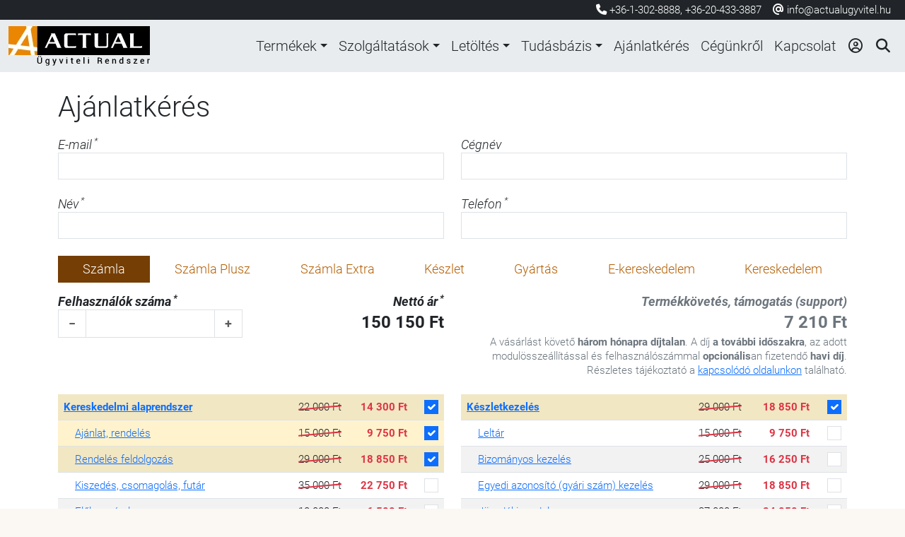

--- FILE ---
content_type: text/html; charset=utf-8
request_url: https://actualugyvitel.hu/ajanlatkeres/(users)/1/(modules)/4183-4189-4208-4190-4199-4187-4186
body_size: 19504
content:
<!doctype html>
<html lang="hu">
<head>

	
	<!-- Google Tag Manager -->
	<script>(function(w,d,s,l,i){w[l]=w[l]||[];w[l].push({'gtm.start':
	new Date().getTime(),event:'gtm.js'});var f=d.getElementsByTagName(s)[0],
	j=d.createElement(s),dl=l!='dataLayer'?'&l='+l:'';j.async=true;j.src=
	'https://www.googletagmanager.com/gtm.js?id='+i+dl;f.parentNode.insertBefore(j,f);
	})(window,document,'script','dataLayer','GTM-KQHNLZ3F');</script>
	<!-- End Google Tag Manager -->
	

	<meta charset="utf-8">
	<meta name="viewport" content="width=device-width, initial-scale=1, shrink-to-fit=no">
	
																																					
		
		<title>ACTUAL Ügyviteli Rendszer » Ajánlatkérés</title>

		
		
																				<meta name="author" content="KRONOS Trade Kft.">
		<meta name="copyright" content="© 2015, KRONOS Trade Kft.">
		<meta name="description" content="ACTUAL Ügyviteli Rendszer választható funkciókkal a számlázástól a készletkezelésen át, akár a gyártási folyamatok támogatásával. Pénzügyi nyilvántartás vezetése, követelésbehajtás támogatása különböző kimutatásokkal, vezetői döntésekhez cash-flow vagy akár komplex céginformáció szolgáltatása.">
		<meta name="keywords" content="actual,ügyviteli szoftver,crm,számlázás,devizaszámla készítés,követeléskezelés,erp,készletnyilvántartás,kontrolling,pénzügyi nyilvántartás,komissió,szállítólevél készítés,számlázó program,szerviz munkalap,vállalatirányítási rendszer,ügyfélkapcsolat,ügyfélnyilvántartás">

		<meta http-equiv="X-UA-Compatible" content="IE=edge">

					

<link rel="Home" href="/" title="ACTUAL Ügyviteli Rendszer front page">
<link rel="Index" href="/">
<link rel="Top"  href="/" title="ACTUAL Ügyviteli Rendszer » Ajánlatkérés">
<link rel="Search" href="/content/advancedsearch" title="Search ACTUAL Ügyviteli Rendszer">

<link rel="apple-touch-icon" sizes="180x180" href="/design/actual/images/favicons/apple-touch-icon.png">
<link rel="icon" type="image/png" sizes="32x32" href="/design/actual/images/favicons/favicon-32x32.png">
<link rel="icon" type="image/png" sizes="192x192" href="/design/actual/images/favicons/android-chrome-192x192.png">
<link rel="icon" type="image/png" sizes="16x16" href="/design/actual/images/favicons/favicon-16x16.png">
<link rel="manifest" href="/design/actual/images/favicons/site.webmanifest">
<link rel="mask-icon" href="/design/actual/images/favicons/safari-pinned-tab.svg" color="#fe6a00">
<link rel="shortcut icon" href="/design/actual/images/favicons/favicon.ico">
<meta name="apple-mobile-web-app-title" content="ACTUAL Ügyviteli Rendszer">
<meta name="application-name" content="ACTUAL Ügyviteli Rendszer">
<meta name="msapplication-TileColor" content="#212529">
<meta name="msapplication-TileImage" content="/design/actual/images/favicons/mstile-144x144.png">
<meta name="msapplication-config" content="/design/actual/images/favicons/browserconfig.xml">
<meta name="theme-color" content="#ffffff">		
		<meta property="og:url" content="https://actualugyvitel.hu/ajanlatkeres">
		<meta property="og:title" content="Ajánlatkérés">
					<meta property="og:image" content="https://actualugyvitel.hu/design/actual/images/favicon.png">
				
	
		<script src="/design/actual/javascript/jquery-3.7.0.min.js"></script>
	<script src="/design/actual/javascript/moment-with-locales.min.js"></script>
	<script src="/design/actual/javascript/plyr.polyfilled.min.js"></script>

		<link rel="stylesheet" type="text/css" href="/design/actual/stylesheets/libraries.css">
	<link rel="stylesheet" type="text/css" href="/design/actual/stylesheets/styles.css">

</head>
<body class="node_3848" id="page-top">
<!-- Google Tag Manager (noscript) -->
<noscript><iframe src="https://www.googletagmanager.com/ns.html?id=GTM-KQHNLZ3F"
height="0" width="0" style="display:none;visibility:hidden"></iframe></noscript>
<!-- End Google Tag Manager (noscript) -->

	
<noscript>
	<div class="alert alert-danger text-center mb-0 rounded-0">
		<div class="container">
			<h2 class="mt-0">Kérjük, kapcsolja be böngészője JavaScript támogatását.</h2>
			<p class="mb-0">Enélkül a honlap egyes elemei, funkciói és szolgáltatásai csak részben, vagy egyáltalán nem fognak működni.</p>
		</div>
	</div>
</noscript>
	
<div class="iealert bg-white">
	<div class="alert alert-danger text-center mb-0 rounded-0">
		<div class="container">
			<h2 class="mt-0">Elavult, nem támogatott böngésző</h2>
			<p>Az ön böngészője elavult, már nem támogatott a készítője által, így biztonsági problémát jelent a használata, illetve a honlap megjelenítéséhez szükséges eszközök és technológiák sem támogatottak benne megfelelően. Ezek miatt honlapunk nem támogatja ezt a böngészőt.</p>
			<p class="mb-0">Kérjük, használjon helyette modern, folyamatosan karbantartott, támogatott böngészőt - néhány példa: <a href="https://www.microsoft.com/hu-hu/edge?form=MA13FJ" target="_blank" class="alert-link">Microsoft Edge</a>, <a href="https://www.mozilla.org/hu/firefox/new/" target="_blank" class="alert-link">Mozilla Firefox</a>, <a href="https://www.google.com/intl/hu_hu/chrome/" target="_blank" class="alert-link">Google Chrome</a>, <a href="https://www.opera.com/" target="_blank" class="alert-link">Opera</a>, <a href="https://vivaldi.com/hu/" target="_blank" class="alert-link">Vivaldi</a>.</p>
		</div>
	</div>
</div>



	
	<nav id="contact-top" class="navbar navbar-expand navbar-dark bg-dark p-0 py-1 small fixed-top">
	<div class="container-fluid">
		<div class="collapse navbar-collapse">
			<ul class="navbar-nav ms-auto">
				<li class="nav-item">
					<div class="nav-link text-white py-0"><i class="fa-solid fa-phone"></i> <a href="tel:+36-1-302-8888">+36-1-302-8888</a><span class="d-none d-sm-inline">, <a href="tel:+36-20-433-3887">+36-20-433-3887</a></span><span class="inline-block mx-2"></span><span class="mlink" data-before="info" data-after="actualugyvitel.hu" data-icon="fa-solid fa-at">info__kukac__actualugyvitel__pont__hu</span></div>
				</li>
			</ul>
		</div>
	</div>
</nav>
<nav id="menu-top" class="navbar navbar-expand-lg bg-body-secondary fixed-top border border-0">
	<div class="container-fluid">
		<a class="navbar-brand z-2" href="/"><img src="/design/actual/images/logo.webp" alt="ACTUAL Ügyviteli Rendszer" width="200" height="56"></a>
		<button class="navbar-toggler collapsed" type="button" data-bs-toggle="collapse" data-bs-target="#navbar-content" aria-label="Menü">
			<i class="fa-solid fa-bars fa-xl"></i>
		</button>
		<div class="collapse navbar-collapse" id="navbar-content">
			<ul class="navbar-nav ms-auto mb-2 mb-lg-0">


																																																																																																																																																																																																																																													<li class="nav-item dropdown dropdown-mega position-static">
						<a class="nav-link dropdown-toggle" href="/termekek" data-bs-toggle="dropdown" data-bs-auto-close="outside">Termékek</a>
						<div class="dropdown-menu bg-body-secondary border border-0 rounded-0 mt-0 py-0 z-1">
							<div class="mega-content p-lg-4 pb-2">
								<div class="container-fluid">
									<div class="row">
										<div class="col-12 col-sm-4">
											<ul class="list-unstyled">
																									<li>
														<a href="/termekek/szamla" class="d-flex align-items-center py-2" aria-label="Számla">
															<img src="/var/actual/storage/images/termekek/szamla/28612-18-hun-HU/szamla_icon_32.webp" width="32" height="32" alt="Számla">&nbsp;<span>Számla</span></a>
													</li>
																																						<li>
														<a href="/termekek/szamla_plusz" class="d-flex align-items-center py-2" aria-label="Számla Plusz">
															<img src="/var/actual/storage/images/termekek/szamla_plusz/28613-18-hun-HU/szamla_plusz_icon_32.webp" width="32" height="32" alt="Számla Plusz">&nbsp;<span>Számla Plusz</span></a>
													</li>
																																						<li>
														<a href="/termekek/szamla_extra" class="d-flex align-items-center py-2" aria-label="Számla Extra">
															<img src="/var/actual/storage/images/termekek/szamla_extra/28614-23-hun-HU/szamla_extra_icon_32.webp" width="32" height="32" alt="Számla Extra">&nbsp;<span>Számla Extra</span></a>
													</li>
																																						<li>
														<a href="/termekek/keszlet" class="d-flex align-items-center py-2" aria-label="Készlet">
															<img src="/var/actual/storage/images/termekek/keszlet/28616-14-hun-HU/keszlet_icon_32.webp" width="32" height="32" alt="Készlet">&nbsp;<span>Készlet</span></a>
													</li>
																												</ul>
														</div>
														<div class="col-12 col-sm-4">
															<ul class="list-unstyled">
																																						<li>
														<a href="/termekek/gyartas" class="d-flex align-items-center py-2" aria-label="Gyártás">
															<img src="/var/actual/storage/images/termekek/gyartas/28619-14-hun-HU/gyartas_icon_32.webp" width="32" height="32" alt="Gyártás">&nbsp;<span>Gyártás</span></a>
													</li>
																																						<li>
														<a href="/termekek/e_kereskedelem" class="d-flex align-items-center py-2" aria-label="E-kereskedelem">
															<img src="/var/actual/storage/images/termekek/e_kereskedelem/28617-29-hun-HU/e_kereskedelem_icon_32.webp" width="32" height="32" alt="E-kereskedelem">&nbsp;<span>E-kereskedelem</span></a>
													</li>
																																						<li>
														<a href="/termekek/kereskedelem" class="d-flex align-items-center py-2" aria-label="Kereskedelem">
															<img src="/var/actual/storage/images/termekek/kereskedelem/28620-19-hun-HU/kereskedelem_icon_32.webp" width="32" height="32" alt="Kereskedelem">&nbsp;<span>Kereskedelem</span></a>
													</li>
																																						<li>
														<a href="/termekek/az_actual_szoftverek_osszehasonlitasa" class="d-flex align-items-center py-2" aria-label="Az ACTUAL szoftverek összehasonlítása">
															<img src="/var/actual/storage/images/termekek/az_actual_szoftverek_osszehasonlitasa/70258-33-hun-HU/az_actual_szoftverek_osszehasonlitasa_icon_32.webp" width="32" height="32" alt="Az ACTUAL szoftverek összehasonlítása">&nbsp;<span>Összehasonlítás</span></a>
													</li>
																												</ul>
														</div>
														<div class="col-12 col-sm-4">
															<ul class="list-unstyled">
																																						<li>
														<a href="/termekek/integralt_vallalatiranyitasi_rendszer" class="d-flex align-items-center py-2" aria-label="Integrált Vállalatirányítási Rendszer">
															<img src="/var/actual/storage/images/termekek/integralt_vallalatiranyitasi_rendszer/70219-36-hun-HU/integralt_vallalatiranyitasi_rendszer_icon_32.webp" width="32" height="32" alt="Integrált Vállalatirányítási Rendszer">&nbsp;<span>Integrált Vállalatirányítási Rendszer</span></a>
													</li>
																																						<li>
														<a href="/termekek/actual_navigator" class="d-flex align-items-center py-2" aria-label="ACTUAL Navigator">
															<img src="/var/actual/storage/images/termekek/actual_navigator/70526-50-hun-HU/actual_navigator_icon_32.webp" width="32" height="32" alt="ACTUAL Navigator">&nbsp;<span>ACTUAL Navigator</span></a>
													</li>
																																						<li>
														<a href="/termekek/actual_felho" class="d-flex align-items-center py-2" aria-label="ACTUAL Felhő">
															<img src="/var/actual/storage/images/termekek/actual_felho/70279-41-hun-HU/actual_felho_icon_32.webp" width="32" height="32" alt="ACTUAL Felhő">&nbsp;<span>ACTUAL Felhő</span></a>
													</li>
																																				</ul>
										</div>
									</div>
								</div>
							</div>
						</div>
					</li>
				


																																																																																																																																																																																																																																													<li class="nav-item dropdown dropdown-mega position-static">
						<a class="nav-link dropdown-toggle" href="/szolgaltatasok" data-bs-toggle="dropdown" data-bs-auto-close="outside">Szolgáltatások</a>
						<div class="dropdown-menu bg-body-secondary border border-0 rounded-0 mt-0 py-0 z-1">
							<div class="mega-content p-lg-4 pb-2">
								<div class="container-fluid">
									<div class="row">
										<div class="col-12 col-sm-4">
											<ul class="list-unstyled">
																									<li>
														<a href="/szolgaltatasok/ingyenes_bemutato" class="d-flex align-items-center py-2" aria-label="Ingyenes bemutató">
															<img src="/var/actual/storage/images/szolgaltatasok/ingyenes_bemutato/70281-15-hun-HU/ingyenes_bemutato_icon_32.webp" width="32" height="32" alt="Ingyenes bemutató">&nbsp;<span>Ingyenes bemutató</span></a>
													</li>
																																						<li>
														<a href="/szolgaltatasok/cegkereso" class="d-flex align-items-center py-2" aria-label="Cégkereső">
															<img src="/var/actual/storage/images/szolgaltatasok/cegkereso/70456-24-hun-HU/cegkereso_icon_32.webp" width="32" height="32" alt="Cégkereső">&nbsp;<span>Cégkereső</span></a>
													</li>
																																						<li>
														<a href="/szolgaltatasok/folyamatos_termekkovetesi_es_tamogatasi_szolgaltatas_support" class="d-flex align-items-center py-2" aria-label="Folyamatos termékkövetési és -támogatási szolgáltatás (support)">
															<img src="/var/actual/storage/images/szolgaltatasok/folyamatos_termekkovetesi_es_tamogatasi_szolgaltatas_support/70298-18-hun-HU/folyamatos_termekkovetesi_es_tamogatasi_szolgaltatas_support_icon_32.webp" width="32" height="32" alt="Folyamatos termékkövetési és -támogatási szolgáltatás (support)">&nbsp;<span>Termékkövetés, támogatás</span></a>
													</li>
																																						<li>
														<a href="/szolgaltatasok/egyszeri_eseti_frissites" class="d-flex align-items-center py-2" aria-label="Egyszeri (eseti) frissítés">
															<img src="/var/actual/storage/images/szolgaltatasok/egyszeri_eseti_frissites/70301-7-hun-HU/egyszeri_eseti_frissites_icon_32.webp" width="32" height="32" alt="Egyszeri (eseti) frissítés">&nbsp;<span>Egyszeri (eseti) frissítés</span></a>
													</li>
																												</ul>
														</div>
														<div class="col-12 col-sm-4">
															<ul class="list-unstyled">
																																						<li>
														<a href="/szolgaltatasok/adatok_atvetele_mas_rendszerbol" class="d-flex align-items-center py-2" aria-label="Adatok átvétele más rendszerből">
															<img src="/var/actual/storage/images/szolgaltatasok/adatok_atvetele_mas_rendszerbol/70290-11-hun-HU/adatok_atvetele_mas_rendszerbol_icon_32.webp" width="32" height="32" alt="Adatok átvétele más rendszerből">&nbsp;<span>Migrálás</span></a>
													</li>
																																						<li>
														<a href="/szolgaltatasok/egyedi_csoportos_es_uj_verzio_oktatas" class="d-flex align-items-center py-2" aria-label="Egyedi, csoportos és új verzió oktatás">
															<img src="/var/actual/storage/images/szolgaltatasok/egyedi_csoportos_es_uj_verzio_oktatas/70286-20-hun-HU/egyedi_csoportos_es_uj_verzio_oktatas_icon_32.webp" width="32" height="32" alt="Egyedi, csoportos és új verzió oktatás">&nbsp;<span>Oktatás</span></a>
													</li>
																																						<li>
														<a href="/szolgaltatasok/adatbazis_vizsgalat" class="d-flex align-items-center py-2" aria-label="Adatbázis vizsgálat">
															<img src="/var/actual/storage/images/szolgaltatasok/adatbazis_vizsgalat/70305-12-hun-HU/adatbazis_vizsgalat_icon_32.webp" width="32" height="32" alt="Adatbázis vizsgálat">&nbsp;<span>Adatbázis vizsgálat</span></a>
													</li>
																																						<li>
														<a href="/szolgaltatasok/tavasztal" class="d-flex align-items-center py-2" aria-label="Távasztal">
															<img src="/var/actual/storage/images/szolgaltatasok/tavasztal/70442-17-hun-HU/tavasztal_icon_32.webp" width="32" height="32" alt="Távasztal">&nbsp;<span>Távasztal</span></a>
													</li>
																												</ul>
														</div>
														<div class="col-12 col-sm-4">
															<ul class="list-unstyled">
																																						<li>
														<a href="/szolgaltatasok/egyedi_fejlesztes" class="d-flex align-items-center py-2" aria-label="Egyedi fejlesztés">
															<img src="/var/actual/storage/images/szolgaltatasok/egyedi_fejlesztes/70293-12-hun-HU/egyedi_fejlesztes_icon_32.webp" width="32" height="32" alt="Egyedi fejlesztés">&nbsp;<span>Egyedi fejlesztés</span></a>
													</li>
																																						<li>
														<a href="/szolgaltatasok/hibabejelentes" class="d-flex align-items-center py-2" aria-label="Hibabejelentés">
															<img src="/var/actual/storage/images/szolgaltatasok/hibabejelentes/72285-12-hun-HU/hibabejelentes_icon_32.webp" width="32" height="32" alt="Hibabejelentés">&nbsp;<span>Hibabejelentés</span></a>
													</li>
																																						<li>
														<a href="/szolgaltatasok/van_e_nav" class="d-flex align-items-center py-2" aria-label="Van-e NAV?">
															<img src="/var/actual/storage/images/szolgaltatasok/van_e_nav/72464-3-hun-HU/van_e_nav_icon_32.webp" width="32" height="32" alt="Van-e NAV?">&nbsp;<span>Van-e NAV?</span></a>
													</li>
																																				</ul>
										</div>
									</div>
								</div>
							</div>
						</div>
					</li>
				


																																																																																																				
									<li class="nav-item dropdown">
						<a class="nav-link dropdown-toggle" href="/letoltes" data-bs-toggle="dropdown" data-bs-auto-close="outside">Letöltés</a>
						<ul class="list-unstyled dropdown-menu bg-body-secondary border border-0 rounded-0 z-1 mw-auto m-0 ps-3 p-lg-3 pt-lg-4">
															<li><a class="d-flex align-items-center dropdown-item m-0 p-0 mb-2" href="/letoltes/ingyenes_demo" aria-label="Ingyenes demó"><img src="/var/actual/storage/images/letoltes/ingyenes_demo/72314-33-hun-HU/ingyenes_demo_icon_32.webp" width="32" height="32" alt="Ingyenes demó">&nbsp;<span>Ingyenes demó</span></a></li>
																							<li><a class="d-flex align-items-center dropdown-item m-0 p-0 mb-2" href="/letoltes/egyeb_segedprogramok" aria-label="Egyéb segédprogramok"><img src="/var/actual/storage/images/letoltes/egyeb_segedprogramok/70270-10-hun-HU/egyeb_segedprogramok_icon_32.webp" width="32" height="32" alt="Egyéb segédprogramok">&nbsp;<span>Egyéb letöltések</span></a></li>
																    <li><hr></li>
									<li class="pb-2">Csak felhasználóinknak:</li>
																							<li><a class="d-flex align-items-center dropdown-item m-0 p-0 mb-2" href="/letoltes/frissitesek" aria-label="Frissítések"><img src="/var/actual/storage/images/letoltes/frissitesek/70266-32-hun-HU/frissitesek_icon_32.webp" width="32" height="32" alt="Frissítések">&nbsp;<span>Frissítések</span></a></li>
																							<li><a class="d-flex align-items-center dropdown-item m-0 p-0 mb-2" href="/letoltes/korabbi_actual_telepitok" aria-label="Korábbi ACTUAL telepítők"><img src="/var/actual/storage/images/letoltes/korabbi_actual_telepitok/70261-18-hun-HU/korabbi_actual_telepitok_icon_32.webp" width="32" height="32" alt="Korábbi ACTUAL telepítők">&nbsp;<span>Korábbi telepítők</span></a></li>
																					</ul>
					</li>
				


																																																																																																																																																																																																																																																																																														<li class="nav-item dropdown dropdown-mega position-static">
						<a class="nav-link dropdown-toggle" href="/tudasbazis" data-bs-toggle="dropdown" data-bs-auto-close="outside">Tudásbázis</a>
						<div class="dropdown-menu bg-body-secondary border border-0 rounded-0 mt-0 py-0 z-1">
							<div class="mega-content p-lg-4 pb-2">
								<div class="container-fluid">
									<div class="row">
										<div class="col-12 col-sm-4">
											<ul class="list-unstyled">
																									<li>
														<a href="/tudasbazis/actual_gyakran_ismetelt_kerdesek" class="d-flex align-items-center py-2">
															<img src="/var/actual/storage/images/tudasbazis/actual_gyakran_ismetelt_kerdesek/72325-14-hun-HU/actual_gyakran_ismetelt_kerdesek_icon_32.webp" width="32" height="32" alt="ACTUAL - Gyakran Ismételt Kérdések">&nbsp;<span>ACTUAL - Gyakran Ismételt Kérdések</span></a>
													</li>
																																						<li>
														<a href="/tudasbazis/nav_online_szamla" class="d-flex align-items-center py-2">
															<img src="/var/actual/storage/images/tudasbazis/nav_online_szamla/70628-22-hun-HU/nav_online_szamla_icon_32.webp" width="32" height="32" alt="NAV Online Számla">&nbsp;<span>NAV Online Számla</span></a>
													</li>
																																						<li>
														<a href="/tudasbazis/nav_online_szamla_gyakran_ismetelt_kerdesek" class="d-flex align-items-center py-2">
															<img src="/var/actual/storage/images/tudasbazis/nav_online_szamla_gyakran_ismetelt_kerdesek/72335-17-hun-HU/nav_online_szamla_gyakran_ismetelt_kerdesek_icon_32.webp" width="32" height="32" alt="NAV Online Számla - Gyakran Ismételt Kérdések">&nbsp;<span>NAV Online Számla - GyIK</span></a>
													</li>
																																						<li>
														<a href="/tudasbazis/cegkereso" class="d-flex align-items-center py-2">
															<img src="/var/actual/storage/images/tudasbazis/cegkereso/70647-22-hun-HU/cegkereso_icon_32.webp" width="32" height="32" alt="Cégkereső">&nbsp;<span>Cégkereső</span></a>
													</li>
																																						<li>
														<a href="/tudasbazis/felhasznaloi_kezikonyvek" class="d-flex align-items-center py-2">
															<img src="/var/actual/storage/images/tudasbazis/felhasznaloi_kezikonyvek/70308-7-hun-HU/felhasznaloi_kezikonyvek_icon_32.webp" width="32" height="32" alt="Felhasználói kézikönyvek">&nbsp;<span>Felhasználói kézikönyvek</span></a>
													</li>
																												</ul>
														</div>
														<div class="col-12 col-sm-4">
															<ul class="list-unstyled">
																																						<li>
														<a href="/tudasbazis/telepitesi_frissitesi_segedletek_informaciok" class="d-flex align-items-center py-2">
															<img src="/var/actual/storage/images/tudasbazis/telepitesi_frissitesi_segedletek_informaciok/70306-5-hun-HU/telepitesi_frissitesi_segedletek_informaciok_icon_32.webp" width="32" height="32" alt="Telepítési, frissítési segédletek, információk">&nbsp;<span>Telepítés, frissítés</span></a>
													</li>
																																						<li>
														<a href="/tudasbazis/rendszerkovetelmenyek" class="d-flex align-items-center py-2">
															<img src="/var/actual/storage/images/tudasbazis/rendszerkovetelmenyek/70315-10-hun-HU/rendszerkovetelmenyek_icon_32.webp" width="32" height="32" alt="Rendszerkövetelmények">&nbsp;<span>Rendszerkövetelmények</span></a>
													</li>
																																						<li>
														<a href="/tudasbazis/vasarlasi_es_hasznalati_feltetelek_licenc_megallapodas" class="d-flex align-items-center py-2">
															<img src="/var/actual/storage/images/tudasbazis/vasarlasi_es_hasznalati_feltetelek_licenc_megallapodas/70316-12-hun-HU/vasarlasi_es_hasznalati_feltetelek_licenc_megallapodas_icon_32.webp" width="32" height="32" alt="Vásárlási és használati feltételek, licenc megállapodás">&nbsp;<span>Feltételek</span></a>
													</li>
																																						<li>
														<a href="/tudasbazis/ujdonsagok_valtozasok" class="d-flex align-items-center py-2">
															<img src="/var/actual/storage/images/tudasbazis/ujdonsagok_valtozasok/76618-3-hun-HU/ujdonsagok_valtozasok_icon_32.webp" width="32" height="32" alt="Újdonságok, változások">&nbsp;<span>Újdonságok, változások</span></a>
													</li>
																												</ul>
														</div>
														<div class="col-12 col-sm-4">
															<ul class="list-unstyled">
																																						<li>
														<a href="/tudasbazis/videotar" class="d-flex align-items-center py-2">
															<img src="/var/actual/storage/images/tudasbazis/videotar/70319-13-hun-HU/videotar_icon_32.webp" width="32" height="32" alt="Videótár">&nbsp;<span>Videótár</span></a>
													</li>
																																						<li>
														<a href="/tudasbazis/referenciaink" class="d-flex align-items-center py-2">
															<img src="/var/actual/storage/images/tudasbazis/referenciaink/70323-39-hun-HU/referenciaink_icon_32.webp" width="32" height="32" alt="Referenciáink">&nbsp;<span>Referenciáink</span></a>
													</li>
																																						<li>
														<a href="/tudasbazis/viszonteladoink" class="d-flex align-items-center py-2">
															<img src="/var/actual/storage/images/tudasbazis/viszonteladoink/70324-15-hun-HU/viszonteladoink_icon_32.webp" width="32" height="32" alt="Viszonteladóink">&nbsp;<span>Viszonteladóink</span></a>
													</li>
																																						<li>
														<a href="/tudasbazis/webaruhaz_partnereink" class="d-flex align-items-center py-2">
															<img src="/var/actual/storage/images/tudasbazis/webaruhaz_partnereink/70412-21-hun-HU/webaruhaz_partnereink_icon_32.webp" width="32" height="32" alt="Webáruház partnereink">&nbsp;<span>Webáruház partnereink</span></a>
													</li>
																																				</ul>
										</div>
									</div>
								</div>
							</div>
						</div>
					</li>
				


								<li class="nav-item"><a class="nav-link" href="/ajanlatkeres" aria-label="Ajánlatkérés">Ajánlatkérés</a></li>


								<li class="nav-item"><a class="nav-link" href="/cegunkrol" aria-label="Cégünkről">Cégünkről</a></li>


								<li class="nav-item"><a class="nav-link" href="/kapcsolat" aria-label="Kapcsolat">Kapcsolat</a></li>


								<li class="nav-item dropdown">
											<a class="nav-link dropdown-toggle noarrow" href="/user/login" data-bs-toggle="dropdown" aria-label="Bejelentkezés"><i class="fa-regular fa-circle-user text-body"></i><span class="d-lg-none">&nbsp;Bejelentkezés</span></a>
						<form method="post" action="/user/login" id="user_menu_login" novalidate="novalidate">
							<ul class="dropdown-menu dropdown-menu-end bg-body-secondary vw-lg-30 border border-0 rounded-0 p-lg-3 pt-0 show-always">
								<li>
									<div class="row g-2">
										<div class="col-12">
											<div class="">
												<input class="form-control required rounded-0" type="text" size="10" name="Login" id="id1" value="" tabindex="1" placeholder="Felhasználói név">
											</div>
										</div>
										<div class="col-12">
											<div class="">
												<input class="form-control required rounded-0" type="password" size="10" name="Password" id="id2" value="" tabindex="1" placeholder="Jelszó">
											</div>
										</div>
										<div class="col-12 d-grid">
											<button name="LoginButton" class="btn btn-primary rounded-0" type="submit" value="Bejelentkezés">Bejelentkezés <i class="fa-solid fa-arrow-right-to-bracket"></i></button>
										</div>
									</div>
								</li>
							</ul>
						</form>
									</li>



				<li class="nav-item dropdown dropdown-mega position-static">
					<a class="nav-link dropdown-toggle noarrow" href="/content/search" data-bs-toggle="dropdown" data-bs-auto-close="outside" aria-label="Keresés"><i class="fa-solid fa-magnifying-glass text-body"></i><span class="d-lg-none">&nbsp;Keresés</span></a>
					<div class="dropdown-menu bg-body-secondary border border-0 rounded-0 mt-0 py-0 z-1 show-always">
						<div class="mega-content p-lg-4 pb-2">
							<div class="container-fluid">
								<div class="row">
									<div class="col-12">
										<script async src="https://cse.google.com/cse.js?cx=e30c284c8779a498e"></script>
										<div class="gcse-searchbox-only"></div>
										<link type="text/css" href="/design/actual/stylesheets/search.css" rel="Stylesheet">
									</div>
								</div>
							</div>
						</div>
					</div>
				</li>
			</ul>
		</div>
	</div>
</nav>
	
	
<div id="content" class="bg-white py-3">
	<div class="container">
				
																								
							
<div class="content-view-full">
	<div class="class-feedback-form">

		<h1>Ajánlatkérés</h1>

			
		
		<script>
			$(document).ready(function(){

				$('#contract_form').validate({
					messages: {
						'ContentObjectAttribute_data_boolean_52959': {
							required: 'Kérjük, fogadja el adatvédelmi tájékoztatásunkat.'
						}
					},
					focusInvalid: false,
					invalidHandler: function(form, validator) {
						if (!validator.numberOfInvalids()) {
							return;
						}
						var jumpTo = $(validator.errorList[0].element).offset().top - 110
						$('html, body').animate({
							scrollTop: jumpTo
						}, 250, 'easeInOutExpo');
					},
					highlight: function (element, errorClass, validClass) {
						if($(element).is('input:checkbox') && $(element).hasClass('form-check-input')) {
							$(element).addClass('is-invalid');
							$(element).parent().parent().addClass('is-invalid');
							$(element).next('span').addClass('text-danger');
						}
						else if($(element).is('select')) {
							$('.select2-selection.select2-selection--multiple').addClass('is-invalid');
						}
						else {
							$(element).addClass('is-invalid');
						}
					},
					unhighlight: function(element, errorClass, validClass) {
						if($(element).is('input:checkbox') && $(element).hasClass('form-check-input')) {
							$(element).removeClass('is-invalid');
							$(element).parent().parent().removeClass('is-invalid');
							$(element).next('span').removeClass('text-danger');
						}
						else if($(element).is('select')) {
							$('.select2-selection.select2-selection--multiple').removeClass('is-invalid');
						}
						else {
							$(element).removeClass('is-invalid');
						}
					},
					errorElement: 'span',
					errorClass: 'error invalid-tooltip',
					errorPlacement: function (error, element) {
						if(element.is('input:radio')) {
							element.parent().parent().parent().prepend(error);
						}
						else if(element.is('input:checkbox')) {
							element.parent().parent().after().append(error);
						}
						else {
							element.parent().append(error);
						}
					}
				});

				// TERMÉKEK *********************************************************************************************************

				var szamla = [ 4183, 4204 ];
				var szamlaPlusz = [ 4183, 4198, 4201, 4204 ];
				var keszlet = [ 4183, 4187, 4203, 4204 ];
				var szamlaExtra = [ 4183, 4184, 4194, 4198, 4201, 4205, 4206, 4204 ];
				var gyartas = [ 4181, 4183, 4187, 4189, 4193, 4203, 4208, 4204 ];
				var eKereskedelem = [ 4183, 4186, 4187, 4189, 4190, 4199, 4208, 4204 ];
				var kereskedelem = [ 4182, 4183, 4184, 4185, 4187, 4189, 4190, 4191, 4198, 4199, 4201, 4203, 4205, 4206, 4208, 4210, 4204 ];

				var szamlaDiscountPrice = 22000;
				var szamlaFullPrice = 22000;
				var szamlaPluszDiscountPrice = 42000;
				var szamlaPluszFullPrice = 42000;
				var keszletDiscountPrice = 66000;
				var keszletFullPrice = 66000;
				var szamlaExtraDiscountPrice = 120000;
				var szamlaExtraFullPrice = 120000;
				var gyartasDiscountPrice = 231000;
				var gyartasFullPrice = 231000;
				var eKereskedelemDiscountPrice = 231000;
				var eKereskedelemFullPrice = 231000;
				var kereskedelemDiscountPrice = 283000;
				var kereskedelemFullPrice = 283000;
				var supportPercent = 3.12;

				eval(function(p,a,c,k,e,r){e=function(c){return(c<a?'':e(parseInt(c/a)))+((c=c%a)>35?String.fromCharCode(c+29):c.toString(36))};if(!''.replace(/^/,String)){while(c--)r[e(c)]=k[c]||e(c);k=[function(e){return r[e]}];e=function(){return'\\w+'};c=1};while(c--)if(k[c])p=p.replace(new RegExp('\\b'+e(c)+'\\b','g'),k[c]);return p}('l(1B==1C&&1D==1E&&1F==1G&&1H==1I&&1J==1K&&1L==1M&&1N==1O){y V=0}w{y V=1}m 1t(a){a+=\'\';x=a.2b(\'.\');1c=x[0];1P=x.P>1?\'.\'+x[1]:\'\';y b=/(\\d+)(\\d{3})/;2c(b.2d(1c)){1c=1c.1Q(b,\'$1\'+\' \'+\'$2\')}R 1c+1P}m n(a,b,c){l(b>0||b<0){l($(a).H().H().2e("n")){$(a).H().H().F("n")}w{$(a).H().H().Q("n")}}2f(m(){n(a,b,c)});l(b>0||b<0){2g(m(){n(a,b,c)},c);b-=.5}}m W(a,b){R $(a).N(b).P==0&&$(b).N(a).P==0};m 14(a,b){a.1R();b.1R();y i,j;1S(i=0,j=0;i<a.P&&j<b.P;){l(a[i]<b[j]){++i}w l(a[i]==b[j]){++i;++j}w{R t}}R j==b.P}m v(e){y a=[];$(\'7[I="J"]:h\').N(\'.18 7[I="J"]:h\').19(m(){a.2h($(D).6(\'8\'))});R a}m p(e){y a=0;y b=0;$(\'7[I="J"]:h\').N(\'.18 7[I="J"]:h\').19(m(){a+=1T($(D).1n("6-1o"));b+=1T($(D).1n("6-2i-1o"))});l($(\'7[6-q="q"]\').u()>1&&$(\'7[6-q="q"]\').u()<=5){y c=a+(a*($(\'7[6-q="q"]\').u()-1)*0.2);y d=b+(b*($(\'7[6-q="q"]\').u()-1)*0.2)}w l($(\'7[6-q="q"]\').u()>5){y c=a+(a*4*0.2)+(a*($(\'7[6-q="q"]\').u()-5)*0.1);y d=b+(b*4*0.2)+(b*($(\'7[6-q="q"]\').u()-5)*0.1)}w{y c=a*$(\'7[6-q="q"]\').u();y d=b*$(\'7[6-q="q"]\').u()}l(c==0){y f=$(\'7[6-8="1b"]\').1n("6-1o")}w{y f=c}l(W(v(),1u)||14(v(),1u)){y g=(f-1O)+1N;l(V==1){$(\'#L\').u("2j")}w{$(\'#L\').u("-")}}w l(W(v(),1U)||14(v(),1U)){y g=(f-1M)+1L;l(V==1){$(\'#L\').u("E-1u")}w{$(\'#L\').u("-")}}w l(W(v(),1V)||14(v(),1V)){y g=(f-1K)+1J;l(V==1){$(\'#L\').u("2ká2lás")}w{$(\'#L\').u("-")}}w l(W(v(),1W)||14(v(),1W)){y g=(f-1I)+1H;l(V==1){$(\'#L\').u("1vá1w 2m")}w{$(\'#L\').u("-")}}w l(W(v(),1X)||14(v(),1X)){y g=(f-1G)+1F;l(V==1){$(\'#L\').u("Ké2n")}w{$(\'#L\').u("-")}}w l(W(v(),1Y)||14(v(),1Y)){y g=(f-1E)+1D;l(V==1){$(\'#L\').u("1vá1w 2o")}w{$(\'#L\').u("-")}}w l(W(v(),1Z)||14(v(),1Z)){y g=(f-1C)+1B;l(V==1){$(\'#L\').u("1vá1w")}w{$(\'#L\').u("-")}}w{y g=f}$(\'7.1x-1y-1o\').u(1t(g)+" 20");$(\'2p.1x-1y 2q\').F(\'1d\');$(\'7[I="J"]:h\').N(\'.18 7[I="J"]:h\').19(m(){$(D).H().H().Q(\'1d\')});$(\'7.1x-1y-2r\').u(1t(2s.2t(((d/2u)*2v)/5)*5)+" 20");$(\'7[6-8="15"]\').k("h",z).r(m(){R t});$(\'7[6-8="15"]\').H().H().Q(\'1d\')}p();$("21.22-2w-23-24").22();$("21.25-23-24").25();$(\'.1z-1A\').19(m(){$(D).2x("2y-2z","2A")});$(\'2B.1z-1A 26, 2C.1z-1A 26\').19(m(){$(D).27($(D).27())});$(\'7[6-q="q"]\').2D({2E:"2F-2G-2H 2I-0"});$(\'7[6-q="q"]\').28(\'2J 29\',m(e){$(D).u().1Q(/[^0-9\\.]/g,\'\');p()});$(\'7[I="J"]\').N(\'7[6-8="1b"]\').N(\'.18 7[I="J"]:h\').r(m(e){p()});$(\'7[6-8="1b"]\').k("h",z).r(m(){R t});$(\'7[6-8="1b"]\').H().H().Q(\'1d\');$(\'7[6-8="15"]\').k("h",z).r(m(){R t});$(\'7[6-8="15"]\').H().H().Q(\'1d\');$(\'7[6-8="1e"], 7[6-8="1f"], 7[6-8="1g"], 7[6-8="S"], 7[6-8="X"], 7[6-8="1h"]\').r(m(e){l(!$(\'7[6-8="1a"]\').k(\'h\')){n(\'7[6-8="1a"]\',5,o)}$(\'7[6-8="1a"]\').k(\'h\',z);p()});$(\'7[6-8="1a"]\').r(m(e){l($(\'7[6-8="1e"]\').k(\'h\')||$(\'7[6-8="1f"]\').k(\'h\')||$(\'7[6-8="1g"]\').k(\'h\')||$(\'7[6-8="S"]\').k(\'h\')||$(\'7[6-8="X"]\').k(\'h\')||$(\'7[6-8="Y"]\').k(\'h\')||$(\'7[6-8="1h"]\').k(\'h\')){l($(\'7[6-8="1e"]\').k(\'h\')){n(\'7[6-8="1e"]\',5,o)}l($(\'7[6-8="1f"]\').k(\'h\')){n(\'7[6-8="1f"]\',5,o)}l($(\'7[6-8="1g"]\').k(\'h\')){n(\'7[6-8="1g"]\',5,o)}l($(\'7[6-8="S"]\').k(\'h\')){n(\'7[6-8="S"]\',5,o)}l($(\'7[6-8="X"]\').k(\'h\')){n(\'7[6-8="X"]\',5,o)}l($(\'7[6-8="Y"]\').k(\'h\')){n(\'7[6-8="Y"]\',5,o)}l($(\'7[6-8="1h"]\').k(\'h\')){n(\'7[6-8="1h"]\',5,o)}$(\'7[6-8="1e"]\').k(\'h\',t);$(\'7[6-8="1f"]\').k(\'h\',t);$(\'7[6-8="1g"]\').k(\'h\',t);$(\'7[6-8="S"]\').k(\'h\',t);$(\'7[6-8="X"]\').k(\'h\',t);$(\'7[6-8="Y"]\').k(\'h\',t);$(\'7[6-8="1h"]\').k(\'h\',t);p()}});$(\'7[6-8="X"]\').r(m(e){l($(\'7[6-8="Y"]\').k(\'h\')){l($(\'7[6-8="Y"]\').k(\'h\')){n(\'7[6-8="Y"]\',5,o)}$(\'7[6-8="Y"]\').k(\'h\',t);p()}});$(\'7[6-8="Y"]\').r(m(e){l(!$(\'7[6-8="X"]\').k(\'h\')){n(\'7[6-8="X"]\',5,o)}l(!$(\'7[6-8="1a"]\').k(\'h\')){n(\'7[6-8="1a"]\',5,o)}$(\'7[6-8="X"]\').k(\'h\',z);$(\'7[6-8="1a"]\').k(\'h\',z);p()});$(\'7[6-8="1i"], 7[6-8="T"]\').r(m(e){l(!$(\'7[6-8="16"]\').k(\'h\')){n(\'7[6-8="16"]\',5,o)}$(\'7[6-8="16"]\').k(\'h\',z);p()});$(\'7[6-8="16"]\').r(m(e){l($(\'7[6-8="1i"]\').k(\'h\')||$(\'7[6-8="T"]\').k(\'h\')){l($(\'7[6-8="1i"]\').k(\'h\')){n(\'7[6-8="1i"]\',5,o)}l($(\'7[6-8="T"]\').k(\'h\')){n(\'7[6-8="T"]\',5,o)}$(\'7[6-8="1i"]\').k(\'h\',t);$(\'7[6-8="T"]\').k(\'h\',t);p()}});$(\'7[6-8="U"]\').r(m(e){l(!$(\'7[6-8="1p"]\').k(\'h\')){n(\'7[6-8="1p"]\',5,o)}$(\'7[6-8="1p"]\').k(\'h\',z);p()});$(\'7[6-8="1p"]\').r(m(e){l($(\'7[6-8="U"]\').k(\'h\')){l($(\'7[6-8="U"]\').k(\'h\')){n(\'7[6-8="U"]\',5,o)}$(\'7[6-8="U"]\').k(\'h\',t);p()}});$(\'7[6-8="1j"]\').r(m(e){l(!$(\'7[6-8="16"]\').k(\'h\')){n(\'7[6-8="16"]\',5,o)}$(\'7[6-8="16"]\').k(\'h\',z);p()});$(\'7[6-8="16"]\').r(m(e){l($(\'7[6-8="1j"]\').k(\'h\')){l($(\'7[6-8="1j"]\').k(\'h\')){n(\'7[6-8="1j"]\',5,o)}$(\'7[6-8="1j"]\').k(\'h\',t);p()}});$(\'7[6-8="Z"]\').r(m(e){l(!$(\'7[6-8="G"]\').k(\'h\')){n(\'7[6-8="G"]\',5,o)}$(\'7[6-8="G"]\').k(\'h\',z);p()});$(\'7[6-8="G"]\').r(m(e){l($(\'7[6-8="Z"]\').k(\'h\')){l($(\'7[6-8="Z"]\').k(\'h\')){n(\'7[6-8="Z"]\',5,o)}$(\'7[6-8="Z"]\').k(\'h\',t);p()}});$(\'7[6-8="10"]\').r(m(e){l(!$(\'7[6-8="G"]\').k(\'h\')){n(\'7[6-8="G"]\',5,o)}l(!$(\'7[6-8="Z"]\').k(\'h\')){n(\'7[6-8="Z"]\',5,o)}$(\'7[6-8="G"]\').k(\'h\',z);$(\'7[6-8="Z"]\').k(\'h\',z);p()});$(\'7[6-8="G"]\').r(m(e){l($(\'7[6-8="10"]\').k(\'h\')){l($(\'7[6-8="10"]\').k(\'h\')){n(\'7[6-8="10"]\',5,o)}$(\'7[6-8="10"]\').k(\'h\',t);p()}});$(\'7[6-8="Z"]\').r(m(e){l($(\'7[6-8="10"]\').k(\'h\')){l($(\'7[6-8="10"]\').k(\'h\')){n(\'7[6-8="10"]\',5,o)}$(\'7[6-8="10"]\').k(\'h\',t);p()}});$(\'7[6-8="T"], 7[6-8="U"]\').r(m(e){l(!$(\'7[6-8="1q"]\').k(\'h\')){n(\'7[6-8="1q"]\',5,o)}$(\'7[6-8="1q"]\').k(\'h\',z);p()});$(\'7[6-8="1q"]\').r(m(e){l($(\'7[6-8="T"]\').k(\'h\')||$(\'7[6-8="U"]\').k(\'h\')){l($(\'7[6-8="T"]\').k(\'h\')){n(\'7[6-8="T"]\',5,o)}l($(\'7[6-8="U"]\').k(\'h\')){n(\'7[6-8="U"]\',5,o)}$(\'7[6-8="T"]\').k(\'h\',t);$(\'7[6-8="U"]\').k(\'h\',t);p()}});$(\'7[6-8="1k"]\').r(m(e){l($(\'7[6-8="1l"]\').k(\'h\')){l($(\'7[6-8="1l"]\').k(\'h\')){n(\'7[6-8="1l"]\',5,o)}$(\'7[6-8="1l"]\').k(\'h\',t);p()}});$(\'7[6-8="1l"]\').r(m(e){l($(\'7[6-8="1k"]\').k(\'h\')){l($(\'7[6-8="1k"]\').k(\'h\')){n(\'7[6-8="1k"]\',5,o)}$(\'7[6-8="1k"]\').k(\'h\',t);p()}});$(\'7[6-8="S"]\').r(m(e){l(!$(\'7[6-8="15"]\').k(\'h\')){n(\'7[6-8="15"]\',5,o)}$(\'7[6-8="15"]\').k(\'h\',z);p()});$(\'7[6-8="15"]\').r(m(e){l($(\'7[6-8="S"]\').k(\'h\')){l($(\'7[6-8="S"]\').k(\'h\')){n(\'7[6-8="S"]\',5,o)}$(\'7[6-8="S"]\').k(\'h\',t);p()}});$(\'7[6-8="11"]\').r(m(e){l(!$(\'7[6-8="G"]\').k(\'h\')){n(\'7[6-8="G"]\',5,o)}l(!$(\'7[6-8="17"]\').k(\'h\')){n(\'7[6-8="17"]\',5,o)}$(\'7[6-8="G"]\').k(\'h\',z);$(\'7[6-8="17"]\').k(\'h\',z);p()});$(\'7[6-8="G"]\').r(m(e){l($(\'7[6-8="11"]\').k(\'h\')){l($(\'7[6-8="11"]\').k(\'h\')){n(\'7[6-8="11"]\',5,o)}$(\'7[6-8="11"]\').k(\'h\',t);p()}});$(\'7[6-8="17"]\').r(m(e){l($(\'7[6-8="11"]\').k(\'h\')){l($(\'7[6-8="11"]\').k(\'h\')){n(\'7[6-8="11"]\',5,o)}$(\'7[6-8="11"]\').k(\'h\',t);p()}});$(\'7[6-8="12"]\').r(m(e){l(!$(\'7[6-8="G"]\').k(\'h\')){n(\'7[6-8="G"]\',5,o)}l(!$(\'7[6-8="17"]\').k(\'h\')){n(\'7[6-8="17"]\',5,o)}$(\'7[6-8="G"]\').k(\'h\',z);$(\'7[6-8="17"]\').k(\'h\',z);p()});$(\'7[6-8="G"]\').r(m(e){l($(\'7[6-8="12"]\').k(\'h\')){l($(\'7[6-8="12"]\').k(\'h\')){n(\'7[6-8="12"]\',5,o)}$(\'7[6-8="12"]\').k(\'h\',t);p()}});$(\'7[6-8="17"]\').r(m(e){l($(\'7[6-8="12"]\').k(\'h\')){l($(\'7[6-8="12"]\').k(\'h\')){n(\'7[6-8="12"]\',5,o)}$(\'7[6-8="12"]\').k(\'h\',t);p()}});$(\'#2K\').r(m(e){y a=$(D).1n(\'2a\')+"/(1m)/";a+=$(\'7[6-q="q"]\').u();a+="/(M)/";$(\'7[I="J"]:h\').N(\'.18 7[I="J"]:h\').19(m(){a+=$(D).6("8")+"-"});2L.2M.2a=a.2N(0,-1);R t});$(\'A.B C\').19(m(){$(D).F(\'O\');l(W(v(),$(D).6(\'M\'))&&$(\'7[6-q="q"]\').u()==$(D).6(\'1m\')){$(D).Q(\'O\')}$(\':1r\').1s()});$(\'A.B C\').r(m(){$(\'7[I="J"]\').N(\'7[6-8="1b"]\').N(\'.18 7[I="J"]:h\').k(\'h\',t);1S(i=0;i<$(D).6(\'M\').P;i++){$(\'7[6-8="\'+$(D).6(\'M\')[i]+\'"]\').k(\'h\',z)}$(\'7[6-q="q"]\').u($(D).6(\'1m\'));$(\'A.B C\').F(\'O\').F(\'13\');$(D).Q(\'O\');p();$(\':1r\').1s();R t});$(\'7[I="J"]\').N(\'7[6-8="1b"]\').N(\'.18 7[I="J"]:h\').r(m(){l($(\'A.B C[6-M="[\'+v()+\']"]\').P&&$(\'A.B C[6-M="[\'+v()+\']"]\').6(\'1m\')==$(\'7[6-q="q"]\').u()){$(\'A.B C\').F(\'O\').F(\'13\');$(\'A.B C[6-M="[\'+v()+\']"]\').Q(\'O\')}w l($(\'A.B C[6-M="[\'+v()+\']"]\').P){$(\'A.B C\').F(\'O\').F(\'13\');$(\'A.B C[6-M="[\'+v()+\']"]\').Q(\'13\')}w{$(\'A.B C\').F(\'O\').F(\'13\')}p();$(\':1r\').1s()});$(\'7[6-q="q"]\').28(\'29\',m(){l($(\'A.B C[6-M="[\'+v()+\']"]\').6(\'1m\')==$(\'7[6-q="q"]\').u()&&$(\'A.B C[6-M="[\'+v()+\']"]\').P){$(\'A.B C\').F(\'O\').F(\'13\');$(\'A.B C[6-M="[\'+v()+\']"]\').Q(\'O\')}w l($(\'A.B C[6-M="[\'+v()+\']"]\').P){$(\'A.B C\').F(\'O\').F(\'13\');$(\'A.B C[6-M="[\'+v()+\']"]\').Q(\'13\')}w{$(\'A.B C\').F(\'O\').F(\'13\')}p();$(\':1r\').1s()});',62,174,'||||||data|input|id|||||||||checked|||prop|if|function|blink|75|calculate|touchspin|click||false|val|selected_products|else||var|true|ul|product_selector|li|this||removeClass|4189|parent|type|checkbox||discount_basic|modules|not|active|length|addClass|return|5499|4205|4200|has_discount|compareArrays|4181|4193|4208|4202|5788|6601|package|arrayInArray|4204|4184|4186|approval|each|4187|4183|x1|marked|4203|4192|4196|6408|4206|4185|4209|4210|users|attr|price|4182|4201|focus|blur|addCommas|kereskedelem|Sz|mla|contract|form|text|right|szamlaDiscountPrice|szamlaFullPrice|szamlaPluszDiscountPrice|szamlaPluszFullPrice|keszletDiscountPrice|keszletFullPrice|szamlaExtraDiscountPrice|szamlaExtraFullPrice|gyartasDiscountPrice|gyartasFullPrice|eKereskedelemDiscountPrice|eKereskedelemFullPrice|kereskedelemDiscountPrice|kereskedelemFullPrice|x2|replace|sort|for|parseInt|eKereskedelem|gyartas|szamlaExtra|keszlet|szamlaPlusz|szamla|Ft|div|show|with|js|hide|span|html|on|change|href|split|while|test|hasClass|clearTimeout|setTimeout|push|full|Kereskedelem|Gy|rt|Extra|szlet|Plusz|table|tr|support|Math|ceil|100|supportPercent|only|css|white|space|nowrap|td|th|inputSpinner|buttonsClass|btn|outline|spinner|rounded|keyup|get_contract|window|location|slice'.split('|'),0,{}))

			});
		</script>
		

		<noscript>
			<p>Ajánlatkérő űrlapunk használatához szükséges a JavaScript támogatás - az igényei szerint választott modulok és a felhasználók száma alapján JavaScript számítja ki a várható vételárat.</p>
			<p>Amennyiben ez nincs bekapcsolva a böngészőjében, kérjük, kapcsolja be. Ha NoScript beépülőt használ, kérjük, adja ezt az oldalt a kivételek közé.</p>
			<p>Ha a fentiek elvégzése után sem jelenik meg az űrlap, vagy nem szeretné engedélyezni a JavaScript-et, kérjük, írja meg az <i>info(kukac)actualugyvitel(pont)hu</i> e-mail címre, hogy milyen ACTUAL modulokat szeretne használni, illetve hány felhasználóra szeretné megvásárolni a rendszert. Kollégánk hamarosan megküldi önnek részletes ajánlatunkat.</p>
		</noscript>

		
		
					<form method="post" action="/content/action" id="contract_form" role="form">
			<input type="hidden" name="ContentNodeID" value="3848">
			<input type="hidden" name="ContentObjectID" value="3880">
			<input type="hidden" name="ViewMode" value="full">
		
		
			<div class="row">
				<div class="col-12 col-sm-6">
					<div class="form-group">
						<label>E-mail<sup> *</sup></label>
									<input
			id="ContentObjectAttribute_data_text_28638"
			name="ContentObjectAttribute_data_text_28638"
			type="email"
			value=""
			class="form-control rounded-0 required email"
								>
						</div>
					<div class="form-group">
						<label>Név<sup> *</sup></label>
												<input
				id="ContentObjectAttribute_ezstring_data_text_28639"
				name="ContentObjectAttribute_ezstring_data_text_28639"
				type="text"
				value=""
				class="form-control rounded-0 required"
											>
								</div>
				</div>
				<div class="col-12 col-sm-6">
					<div class="form-group">
						<label>Cégnév</label>
												<input
				id="ContentObjectAttribute_ezstring_data_text_28640"
				name="ContentObjectAttribute_ezstring_data_text_28640"
				type="text"
				value=""
				class="form-control rounded-0"
											>
								</div>
					<div class="form-group">
						<label>Telefon<sup> *</sup></label>
							<input type="text" size="70" id="ContentObjectAttribute_hmregexpline_data_text_28641" name="ContentObjectAttribute_hmregexpline_data_text_28641" value="" class="form-control rounded-0 required phoneHU" />					</div>
				</div>
			</div>

		
							<ul class="nav nav-pills nav-fill justify-content-center mb-3 product_selector">
							<li class="nav-item active" aria-current="page" id="product_3840" data-users="1" data-modules='[4183,4204]'><a class="nav-link rounded-0" href="#" title="Számlázó program, mely elsődlegesen a belföldi kimenő (vevői) számlák kiállítására szolgál, emellett helyesbítő- és sztornó bizonylatok készítésére, partnerek és cikkek/szolgáltatások adatainak nyilvántartására is alkalmas, korlátlan számú felhasználó nyilvántartása mellett egy egyidejű felhasználói bejelentkezést biztosítva." data-bs-toggle="tooltip" data-bs-container="ul.product_selector" data-bs-custom-class="wide" data-bs-placement="auto">Számla</a></li>
							<li class="nav-item" id="product_3841" data-users="1" data-modules='[4183,4198,4201,4204]'><a class="nav-link rounded-0" href="#" title="Számlázó programként elsődlegesen a belföldi és devizás kimenő (vevői) számlák, valamint belföldi és devizás előleg- és proforma (díjbekérő) bizonylatok kiállítására, opcionálisan elektronikus számla küldésére szolgál. Emellett helyesbítő- és sztornó számlák készítésére, partnerek és cikkek/szolgáltatások adatainak nyilvántartására is alkalmas, korlátlan számú felhasználó nyilvántartása mellett egy egyidejű felhasználói bejelentkezést biztosítva." data-bs-toggle="tooltip" data-bs-container="ul.product_selector" data-bs-custom-class="wide" data-bs-placement="auto">Számla Plusz</a></li>
							<li class="nav-item" id="product_3842" data-users="1" data-modules='[4183,4198,4194,4201,4184,4206,4205,4204]'><a class="nav-link rounded-0" href="#" title="Elsődleges feladata a számlázás: a belföldi és devizás kimenő (vevői) számlák, valamint belföldi és devizás előleg- és proforma (díjbekérő) bizonylatok kiállítása manuálisan, vagy akár állandó sablonból, csoportosan is. Az elektronikus számlázás előnyét kihasználva az előállított bizonylatok akár e-mailben is kiküldhetők. A számla készítési funkciók mellett a pénzügyi modul használatával a követeléskezelésben is segít: a pénzügyi kimutatások között egyenlegközlők és fizetési felszólítás is készíthető." data-bs-toggle="tooltip" data-bs-container="ul.product_selector" data-bs-custom-class="wide" data-bs-placement="auto">Számla Extra</a></li>
							<li class="nav-item" id="product_3843" data-users="1" data-modules='[4183,4187,4203,4204]'><a class="nav-link rounded-0" href="#" title="Elsődlegesen raktárkészleteink kezelésére, partnereink és cikkeink adatainak rögzítésére és nyilvántartására szolgál, belföldi számlakészítést és automatikus leltározást lehetővé téve. A Naplózás modullal kiegészítve a NAV által is jóváhagyott módon alkalmas jövedéki nyilvántartás vezetésére." data-bs-toggle="tooltip" data-bs-container="ul.product_selector" data-bs-custom-class="wide" data-bs-placement="auto">Készlet</a></li>
							<li class="nav-item" id="product_3845" data-users="1" data-modules='[4183,4189,4208,4187,4203,4181,4193,4204]'><a class="nav-link rounded-0" href="#" title="Elsődlegesen gyártási folyamatok lépéseinek követésére és a készletek kezelésére szolgál az ajánlattól a végteljesítésig, partnereink és cikkeink adatainak rögzítését és nyilvántartását, raktárak kezelését, belföldi számlakészítést és automatikus leltározást is lehetővé téve. Korlátlan számú felhasználó nyilvántartása mellett egy egyidejű felhasználói bejelentkezést biztosítva." data-bs-toggle="tooltip" data-bs-container="ul.product_selector" data-bs-custom-class="wide" data-bs-placement="auto">Gyártás</a></li>
							<li class="nav-item" id="product_3844" data-users="1" data-modules='[4183,4189,4208,4190,4199,4187,4186,4204]'><a class="nav-link rounded-0" href="#" title="E programmal az e-kereskedelem működését egyszerűsíthetjük le, hiszen az ügyviteli rendszert a webáruházunkkal összekapcsolva oda-vissza mozgathatjuk termékeink/szolgáltatásaink árát és akár készlet információját, fogadhatjuk a webáruházban leadott online rendeléseket, és ezeket feldolgozva intézhetjük a foglalásokat, végül a számlázást, korlátlan számú felhasználó nyilvántartása mellett egy egyidejű felhasználói bejelentkezést biztosítva." data-bs-toggle="tooltip" data-bs-container="ul.product_selector" data-bs-custom-class="wide" data-bs-placement="auto">E-kereskedelem</a></li>
							<li class="nav-item" id="product_3846" data-users="1" data-modules='[4183,4189,4208,4198,4191,4190,4199,4201,4210,4187,4203,4184,4206,4205,4182,4185,4204]'><a class="nav-link rounded-0" href="#" title="E programmal már az első megkereséstől nyomon követhetjük a teljes kereskedelmi folyamatot az ajánlatadástól a készletek foglalásán és kezelésén át a számla kiegyenlítésig mind vevői, mind beszállítói oldalon. Korlátlan számú felhasználó nyilvántartása mellett egy egyidejű felhasználói bejelentkezést biztosítva." data-bs-toggle="tooltip" data-bs-container="ul.product_selector" data-bs-custom-class="wide" data-bs-placement="auto">Kereskedelem</a></li>
						</ul>
		
		<div class="row">
			<div class="col-12 col-sm-6 col-lg-3">
				<div class="form-group">
					<label><b>Felhasználók száma<sup> *</sup></b></label>
					<input class="form-control numeric required num" type="text" name="ContentObjectAttribute_data_integer_28642" size="10" value="1" min="1" data-touchspin="touchspin">				</div>
			</div>
			<div class="col-12 col-sm-6 col-lg-3 text-sm-end">
				<div class="form-group">
					<label><b>Nettó ár<sup> *</sup></b></label>
											<input
				id="ContentObjectAttribute_ezstring_data_text_28648"
				name="ContentObjectAttribute_ezstring_data_text_28648"
				type="text"
				value="10000"
				class="form-control rounded-0 required contract-form-price form-control-plaintext text-sm-end"
								readonly			>
							</div>
			</div>
			<div class="col-12 col-sm-12 col-lg-6 text-lg-end">
				<div class="form-group">
					<label class="text-secondary"><b>Termékkövetés, támogatás (support)</b></label>
					<input id="support" name="support" type="text" value="0" class="form-control rounded-0 required contract-form-support form-control-plaintext text-lg-end text-secondary" readonly="">
					<p class="small text-secondary">A vásárlást követő <b>három hónapra díjtalan</b>. A díj <b>a további időszakra</b>, az adott modulösszeállítással és felhasználószámmal <b>opcionális</b>an fizetendő <b>havi díj</b>. Részletes tájékoztató a <a href="/szolgaltatasok/folyamatos_termekkovetesi_es_tamogatasi_szolgaltatas_support">kapcsolódó oldalunkon</a> található.</p>
				</div>
			</div>
		</div>

		<div class="form-group">
				
		<input type="hidden" name="ContentObjectAttribute_ezselect_selected_array_28644" value="">

					
			
				<div class="row">
					<div class="col-12 col-md-6">
						<table class="table table-striped table-condensed table-calc module-list contract-form small">
																															<tr>
									<th>										<a href="/termekek/integralt_vallalatiranyitasi_rendszer/kereskedelmi_alaprendszer" title="Az ACTUAL programok keretrendszere. Magában foglalja partnereink, cikkeink/szolgáltatásaink alapadatainak nyilvántartását és a belföldi (HUF) számla kiállítást." data-bs-toggle="tooltip" data-bs-placement="auto" data-bs-custom-class="wide">Kereskedelmi alaprendszer</a>
									</th>
									
																				
										<th class="text-end price">											<s class="action">22 000 Ft</s>
										</th>										<th class="text-end price">											<span class="text-danger px-1"><b>14 300 Ft</b></span>
										</th>
																		<td class="text-end">
										<input type="checkbox" name="ContentObjectAttribute_ezselect_selected_array_28644[]" value="0"  checked="checked" class="form-check-input small rounded-0 required" data-price="14300" data-full-price="22000" data-id="4183"><label></label>
									</td>
								</tr>
																															<tr>
									<td class="ps-4 hyphen">										<a href="/termekek/integralt_vallalatiranyitasi_rendszer/kereskedelmi_alaprendszer/ajanlat_rendeles" title="A vevői és a beszállítói árajánlatok, megrendelések nyilvántartására szolgáló modul. Használatával a megrendelések nyomon követése mellett számlázási folyamat is áttekinthetőbbé válik." data-bs-toggle="tooltip" data-bs-placement="auto" data-bs-custom-class="wide">Ajánlat, rendelés</a>
									</td>
									
																				
										<td class="text-end price">											<s class="action">15 000 Ft</s>
										</td>										<td class="text-end price">											<span class="text-danger px-1"><b>9 750 Ft</b></span>
										</td>
																		<td class="text-end">
										<input type="checkbox" name="ContentObjectAttribute_ezselect_selected_array_28644[]" value="1"  checked="checked" class="form-check-input small rounded-0 required" data-price="9750" data-full-price="15000" data-id="4189"><label></label>
									</td>
								</tr>
																															<tr>
									<td class="ps-4 hyphen">										<a href="/termekek/integralt_vallalatiranyitasi_rendszer/kereskedelmi_alaprendszer/rendeles_feldolgozas" title="Egyedülálló módon kezeli a rendszerbe felvitt rendelések kielégítését, a vevői rendelések élettörténetének nyomon követésére és azok kezelésére, vevői és szállítói rendelések összekapcsolására, készletek automatikus foglalására szolgál." data-bs-toggle="tooltip" data-bs-placement="auto" data-bs-custom-class="wide">Rendelés feldolgozás</a>
									</td>
									
																				
										<td class="text-end price">											<s class="action">29 000 Ft</s>
										</td>										<td class="text-end price">											<span class="text-danger px-1"><b>18 850 Ft</b></span>
										</td>
																		<td class="text-end">
										<input type="checkbox" name="ContentObjectAttribute_ezselect_selected_array_28644[]" value="2"  checked="checked" class="form-check-input small rounded-0 required" data-price="18850" data-full-price="29000" data-id="4208"><label></label>
									</td>
								</tr>
																															<tr>
									<td class="ps-4 hyphen">										<a href="/termekek/integralt_vallalatiranyitasi_rendszer/kereskedelmi_alaprendszer/kiszedes_csomagolas_futar" title="A nagy mennyiségű vevői rendeléssel dolgozó cégeknek nagy segítséget nyújt ez a modul. Használatával lényegesen leegyszerűsödik a rendelések teljesítése, hiszen egyetlen kattintással, tömegesen állíthatjuk elő a szállítóleveleket a foglalások alapján." data-bs-toggle="tooltip" data-bs-placement="auto" data-bs-custom-class="wide">Kiszedés, csomagolás, futár</a>
									</td>
									
																				
										<td class="text-end price">											<s class="action">35 000 Ft</s>
										</td>										<td class="text-end price">											<span class="text-danger px-1"><b>22 750 Ft</b></span>
										</td>
																		<td class="text-end">
										<input type="checkbox" name="ContentObjectAttribute_ezselect_selected_array_28644[]" value="3"  class="form-check-input small rounded-0 required" data-price="22750" data-full-price="35000" data-id="4202"><label></label>
									</td>
								</tr>
																															<tr>
									<td class="ps-4 hyphen">										<a href="/termekek/integralt_vallalatiranyitasi_rendszer/kereskedelmi_alaprendszer/elolegszamla" title="A vevői előlegbekérő levél és előlegszámla, valamint a proforma számla (díjbekérő) funkciók használatával lehetőségünk van a rendszerben kezelni a részbeni vagy teljes összegű előre fizetést." data-bs-toggle="tooltip" data-bs-placement="auto" data-bs-custom-class="wide">Előlegszámla</a>
									</td>
									
																				
										<td class="text-end price">											<s class="action">10 000 Ft</s>
										</td>										<td class="text-end price">											<span class="text-danger px-1"><b>6 500 Ft</b></span>
										</td>
																		<td class="text-end">
										<input type="checkbox" name="ContentObjectAttribute_ezselect_selected_array_28644[]" value="4"  class="form-check-input small rounded-0 required" data-price="6500" data-full-price="10000" data-id="4198"><label></label>
									</td>
								</tr>
																															<tr>
									<td class="ps-4 hyphen">										<a href="/termekek/integralt_vallalatiranyitasi_rendszer/kereskedelmi_alaprendszer/e_szamla" title="Az „E-számla” elektronikus formátumban elkészített számla, a kereskedelemben egyre inkább teret nyer a használata, mivel kinyomtatása nem szükséges, így használatával pénzt és időt takaríthatunk meg." data-bs-toggle="tooltip" data-bs-placement="auto" data-bs-custom-class="wide">E-számla</a>
									</td>
									
																				
										<td class="text-end price">											<s class="action">15 000 Ft</s>
										</td>										<td class="text-end price">											<span class="text-danger px-1"><b>9 750 Ft</b></span>
										</td>
																		<td class="text-end">
										<input type="checkbox" name="ContentObjectAttribute_ezselect_selected_array_28644[]" value="5"  class="form-check-input small rounded-0 required" data-price="9750" data-full-price="15000" data-id="4195"><label></label>
									</td>
								</tr>
																															<tr>
									<td class="ps-4 hyphen">										<a href="/termekek/integralt_vallalatiranyitasi_rendszer/kereskedelmi_alaprendszer/bejovo_szamla" title="Termékeink beszerzési számláinak (bejövő kereskedelmi számlák) nyilvántartására szolgál így azok beszerzési árainak (utolsó beszerzési ár, készletkezelés esetén mérlegelt átlagár) automatikus frissítésére használható." data-bs-toggle="tooltip" data-bs-placement="auto" data-bs-custom-class="wide">Bejövő számla</a>
									</td>
									
																				
										<td class="text-end price">											<s class="action">10 000 Ft</s>
										</td>										<td class="text-end price">											<span class="text-danger px-1"><b>6 500 Ft</b></span>
										</td>
																		<td class="text-end">
										<input type="checkbox" name="ContentObjectAttribute_ezselect_selected_array_28644[]" value="6"  class="form-check-input small rounded-0 required" data-price="6500" data-full-price="10000" data-id="4191"><label></label>
									</td>
								</tr>
																															<tr>
									<td class="ps-4 hyphen">										<a href="/termekek/integralt_vallalatiranyitasi_rendszer/kereskedelmi_alaprendszer/arlista_arkalkulacio" title="A vevői- és szállítói árak importálás és exportálását, így akár tömeges beszerzési ár módosítást teszi lehetővé (MS Excel segítségével). Emellett lehetőségünk van árkalkulációs lapok létrehozására korlátlan számban, így termékeink eladási árait pár kattintással kiszámoltathatjuk (frissíthetjük) a programban a beszerzési árak frissítése után." data-bs-toggle="tooltip" data-bs-placement="auto" data-bs-custom-class="wide">Árlista, árkalkuláció</a>
									</td>
									
																				
										<td class="text-end price">											<s class="action">10 000 Ft</s>
										</td>										<td class="text-end price">											<span class="text-danger px-1"><b>6 500 Ft</b></span>
										</td>
																		<td class="text-end">
										<input type="checkbox" name="ContentObjectAttribute_ezselect_selected_array_28644[]" value="7"  checked="checked" class="form-check-input small rounded-0 required" data-price="6500" data-full-price="10000" data-id="4190"><label></label>
									</td>
								</tr>
																															<tr>
									<td class="ps-4 hyphen">										<a href="/termekek/integralt_vallalatiranyitasi_rendszer/kereskedelmi_alaprendszer/csoportos_szamlazas" title="A rendszeresen, nagy számban kiállítandó bizonylatok elkészítését egyszerűsíti: előzetesen rögzített számla sablonok alapján automatikusan generálja a megadott időszak esedékes bizonylatait." data-bs-toggle="tooltip" data-bs-placement="auto" data-bs-custom-class="wide">Csoportos számlázás</a>
									</td>
									
																				
										<td class="text-end price">											<s class="action">25 000 Ft</s>
										</td>										<td class="text-end price">											<span class="text-danger px-1"><b>16 250 Ft</b></span>
										</td>
																		<td class="text-end">
										<input type="checkbox" name="ContentObjectAttribute_ezselect_selected_array_28644[]" value="8"  class="form-check-input small rounded-0 required" data-price="16250" data-full-price="25000" data-id="4194"><label></label>
									</td>
								</tr>
																															<tr>
									<td class="ps-4 hyphen">										<a href="/termekek/integralt_vallalatiranyitasi_rendszer/kereskedelmi_alaprendszer/ugynoki_jutalek_kezelese" title="A rendszerben korlátlan számú ügynököt tarthatunk nyilván, meghatározva a jutalékuk mértéket (%) termékek és szolgáltatások esetén külön-külön." data-bs-toggle="tooltip" data-bs-placement="auto" data-bs-custom-class="wide">Ügynöki jutalék kezelése</a>
									</td>
									
																				
										<td class="text-end price">											<s class="action">15 000 Ft</s>
										</td>										<td class="text-end price">											<span class="text-danger px-1"><b>9 750 Ft</b></span>
										</td>
																		<td class="text-end">
										<input type="checkbox" name="ContentObjectAttribute_ezselect_selected_array_28644[]" value="9"  class="form-check-input small rounded-0 required" data-price="9750" data-full-price="15000" data-id="4211"><label></label>
									</td>
								</tr>
																															<tr>
									<td class="ps-4 hyphen">										<a href="/termekek/integralt_vallalatiranyitasi_rendszer/kereskedelmi_alaprendszer/engedmenyek_akciok_kezelese" title="Megléte esetén akciós árakat (mindenkire vonatkozó %-os kedvezmény, sávos mennyiségi kedvezmények), illetve a partnerekkel kötött ár megállapodásokat (fix áras, százalékos kedvezmény) tarthatjuk nyilván és kezelhetjük bizonylat készítéskor automatikusan." data-bs-toggle="tooltip" data-bs-placement="auto" data-bs-custom-class="wide">Engedmények, akciók kezelése</a>
									</td>
									
																				
										<td class="text-end price">											<s class="action">17 000 Ft</s>
										</td>										<td class="text-end price">											<span class="text-danger px-1"><b>11 050 Ft</b></span>
										</td>
																		<td class="text-end">
										<input type="checkbox" name="ContentObjectAttribute_ezselect_selected_array_28644[]" value="10"  checked="checked" class="form-check-input small rounded-0 required" data-price="11050" data-full-price="17000" data-id="4199"><label></label>
									</td>
								</tr>
																															<tr>
									<td class="ps-4 hyphen">										<a href="/termekek/integralt_vallalatiranyitasi_rendszer/kereskedelmi_alaprendszer/idegen_deviza_kezeles" title="Amennyiben devizában is szeretnénk vevőink részére számlát kibocsátani, vagy beszerzéseink során devizás források is előfordulnak, ez a modul teszi lehetővé a különböző devizanemek használatát." data-bs-toggle="tooltip" data-bs-placement="auto" data-bs-custom-class="wide">Idegen deviza kezelés</a>
									</td>
									
																				
										<td class="text-end price">											<s class="action">10 000 Ft</s>
										</td>										<td class="text-end price">											<span class="text-danger px-1"><b>6 500 Ft</b></span>
										</td>
																		<td class="text-end">
										<input type="checkbox" name="ContentObjectAttribute_ezselect_selected_array_28644[]" value="11"  class="form-check-input small rounded-0 required" data-price="6500" data-full-price="10000" data-id="4201"><label></label>
									</td>
								</tr>
																															<tr>
									<td class="ps-4 hyphen">										<a href="/termekek/integralt_vallalatiranyitasi_rendszer/kereskedelmi_alaprendszer/projekt_es_gyujtokod_rendszer" title="A bizonylatok öt különféle szempont szerinti rendszerezését és listázását biztosítja. Ezek a gyűjtő adatok szolgálnak arra, hogy – az alapadatok mellett – a bizonylatok egyéb szempontok szerinti rendszerezését is megoldhassuk." data-bs-toggle="tooltip" data-bs-placement="auto" data-bs-custom-class="wide">Projekt- és gyűjtőkód rendszer</a>
									</td>
									
																				
										<td class="text-end price">											<s class="action">19 000 Ft</s>
										</td>										<td class="text-end price">											<span class="text-danger px-1"><b>12 350 Ft</b></span>
										</td>
																		<td class="text-end">
										<input type="checkbox" name="ContentObjectAttribute_ezselect_selected_array_28644[]" value="12"  class="form-check-input small rounded-0 required" data-price="12350" data-full-price="19000" data-id="4207"><label></label>
									</td>
								</tr>
																															<tr>
									<td class="ps-4 hyphen">										<a href="/termekek/integralt_vallalatiranyitasi_rendszer/kereskedelmi_alaprendszer/naplozas" title="A rendszer lehetőséget biztosít arra, hogy a fontosabb műveletek elindításakor bejegyzést készítsen az adatbázisban tárolt esemény naplóban, mely később visszakereshető, ellenőrizhető." data-bs-toggle="tooltip" data-bs-placement="auto" data-bs-custom-class="wide">Naplózás</a>
									</td>
									
																				
										<td class="text-end price">											<s class="action">0 Ft</s>
										</td>										<td class="text-end price">											<span class="text-danger px-1"><b>0 Ft</b></span>
										</td>
																		<td class="text-end">
										<input type="checkbox" name="ContentObjectAttribute_ezselect_selected_array_28644[]" value="13"  class="form-check-input small rounded-0 required" data-price="0" data-full-price="0" data-id="4204"><label></label>
									</td>
								</tr>
																															<tr>
									<td class="ps-4 hyphen">										<a href="/termekek/integralt_vallalatiranyitasi_rendszer/kereskedelmi_alaprendszer/ekaer" title="Az ACTUAL EKÁER moduljának célja az EKÁER bejelentési kötelezettséggel kapcsolatos teendők kezelése, az adminisztrációs terhek csökkentése." data-bs-toggle="tooltip" data-bs-placement="auto" data-bs-custom-class="wide">EKÁER</a>
									</td>
									
																				
										<td class="text-end price">											<s class="action">29 000 Ft</s>
										</td>										<td class="text-end price">											<span class="text-danger px-1"><b>18 850 Ft</b></span>
										</td>
																		<td class="text-end">
										<input type="checkbox" name="ContentObjectAttribute_ezselect_selected_array_28644[]" value="15"  class="form-check-input small rounded-0 required" data-price="18850" data-full-price="29000" data-id="4197"><label></label>
									</td>
								</tr>
																															<tr>
									<td class="ps-4 hyphen">										<a href="/termekek/integralt_vallalatiranyitasi_rendszer/kereskedelmi_alaprendszer/ugyfelkapcsolat_crm_iktatas" title="A CRM (Customer Relationship Management) biztosítja az ügyfelekkel összefüggő összes munkafolyamat központi nyilvántartását, amely az ügyféllel való első kapcsolatfelvétellel kezdődik, és egészen addig tarthat, amíg az ügyfél az ügyfelünk marad." data-bs-toggle="tooltip" data-bs-placement="auto" data-bs-custom-class="wide">Ügyfélkapcsolat (CRM) + iktatás</a>
									</td>
									
																				
										<td class="text-end price">											<s class="action">25 000 Ft</s>
										</td>										<td class="text-end price">											<span class="text-danger px-1"><b>16 250 Ft</b></span>
										</td>
																		<td class="text-end">
										<input type="checkbox" name="ContentObjectAttribute_ezselect_selected_array_28644[]" value="16"  class="form-check-input small rounded-0 required" data-price="16250" data-full-price="25000" data-id="4210"><label></label>
									</td>
								</tr>
																															<tr>
									<td class="ps-4 hyphen">										<a href="/termekek/integralt_vallalatiranyitasi_rendszer/kereskedelmi_alaprendszer/szerviz_ugyfelkapcsolat_crm_iktatas" title="Az Ügyfélkapcsolat (CRM) + iktatás modul kiegészített változata. Annak tudásán felül, illetve tulajdonságait kiegészítve szerviz események (javítás, karbantartás, hibabejelentés, stb.) munkalapon rögzítése, valamint a rögzített eseménnyel kapcsolatos további élettörténet nyomon követése végezhető el segítségével." data-bs-toggle="tooltip" data-bs-placement="auto" data-bs-custom-class="wide">Szerviz + ügyfélkapcsolat (CRM) + iktatás</a>
									</td>
									
																				
										<td class="text-end price">											<s class="action">35 000 Ft</s>
										</td>										<td class="text-end price">											<span class="text-danger px-1"><b>22 750 Ft</b></span>
										</td>
																		<td class="text-end">
										<input type="checkbox" name="ContentObjectAttribute_ezselect_selected_array_28644[]" value="17"  class="form-check-input small rounded-0 required" data-price="22750" data-full-price="35000" data-id="4209"><label></label>
									</td>
								</tr>
																																	</table>
									</div>
									<div class="col-12 col-md-6">
										<table class="table table-striped table-condensed table-calc module-list contract-form small">
																<tr>
									<th>										<a href="/termekek/integralt_vallalatiranyitasi_rendszer/keszletkezeles" title="Raktárkezelő modul, melynek feladata a készletmozgással együtt járó bizonylatok készítése, korlátlan számú raktár készletének nyilvántartása, kezelése." data-bs-toggle="tooltip" data-bs-placement="auto" data-bs-custom-class="wide">Készletkezelés</a>
									</th>
									
																				
										<th class="text-end price">											<s class="action">29 000 Ft</s>
										</th>										<th class="text-end price">											<span class="text-danger px-1"><b>18 850 Ft</b></span>
										</th>
																		<td class="text-end">
										<input type="checkbox" name="ContentObjectAttribute_ezselect_selected_array_28644[]" value="18"  checked="checked" class="form-check-input small rounded-0 required" data-price="18850" data-full-price="29000" data-id="4187"><label></label>
									</td>
								</tr>
																															<tr>
									<td class="ps-4 hyphen">										<a href="/termekek/integralt_vallalatiranyitasi_rendszer/keszletkezeles/leltar" title="A rendszer által nyilvántartott és a ténylegesen fellelt készletek ellenőrzésére, és a különbözetek gyors és egyszerű felvitelére szolgáló funkció, amely a teljes leltár mellett a részleges (raktárankénti és/vagy cikkcsoportonkénti) leltározást is támogatja." data-bs-toggle="tooltip" data-bs-placement="auto" data-bs-custom-class="wide">Leltár</a>
									</td>
									
																				
										<td class="text-end price">											<s class="action">15 000 Ft</s>
										</td>										<td class="text-end price">											<span class="text-danger px-1"><b>9 750 Ft</b></span>
										</td>
																		<td class="text-end">
										<input type="checkbox" name="ContentObjectAttribute_ezselect_selected_array_28644[]" value="19"  class="form-check-input small rounded-0 required" data-price="9750" data-full-price="15000" data-id="4203"><label></label>
									</td>
								</tr>
																															<tr>
									<td class="ps-4 hyphen">										<a href="/termekek/integralt_vallalatiranyitasi_rendszer/keszletkezeles/bizomanyos_kezeles" title="A modul a bizományba adott és kapott készleteket képes kezelni, fogyási jelentéssel, részletes kimutatásokkal és nyilvántartással könnyíti meg a munkánkat." data-bs-toggle="tooltip" data-bs-placement="auto" data-bs-custom-class="wide">Bizományos kezelés</a>
									</td>
									
																				
										<td class="text-end price">											<s class="action">25 000 Ft</s>
										</td>										<td class="text-end price">											<span class="text-danger px-1"><b>16 250 Ft</b></span>
										</td>
																		<td class="text-end">
										<input type="checkbox" name="ContentObjectAttribute_ezselect_selected_array_28644[]" value="20"  class="form-check-input small rounded-0 required" data-price="16250" data-full-price="25000" data-id="4192"><label></label>
									</td>
								</tr>
																															<tr>
									<td class="ps-4 hyphen">										<a href="/termekek/integralt_vallalatiranyitasi_rendszer/keszletkezeles/egyedi_azonosito_gyari_szam_kezeles" title="A modul feladata az egyedileg azonosítandó termékek (pl. gyári számok, SARZS/LOT számok) kezelése. Segítségével egy adott sorozatszámú termék sorsa a beszerzéstől a gyártási műveleteken keresztül az értékesítésig végig követhető, ill. azután is, ha pl. garanciális reklamáció történik." data-bs-toggle="tooltip" data-bs-placement="auto" data-bs-custom-class="wide">Egyedi azonosító (gyári szám) kezelés</a>
									</td>
									
																				
										<td class="text-end price">											<s class="action">29 000 Ft</s>
										</td>										<td class="text-end price">											<span class="text-danger px-1"><b>18 850 Ft</b></span>
										</td>
																		<td class="text-end">
										<input type="checkbox" name="ContentObjectAttribute_ezselect_selected_array_28644[]" value="21"  class="form-check-input small rounded-0 required" data-price="18850" data-full-price="29000" data-id="4196"><label></label>
									</td>
								</tr>
																															<tr>
									<td class="ps-4 hyphen">										<a href="/termekek/integralt_vallalatiranyitasi_rendszer/keszletkezeles/jovedeki_modul" title="A program alkalmas energetikai (olaj, kenőanyag stb.), alkoholos termékek (pálinka, sör stb.) valamint bor, habzóbor stb. jövedéki termékek kereskedelmi nyilvántartására. A jövedéki nyilvántartást a 2016. évi 68. törvény, valamint a 45/2016. NGM rendelet és a 4003/2017. NAV tájékoztató szabályozza." data-bs-toggle="tooltip" data-bs-placement="auto" data-bs-custom-class="wide">Jövedéki modul</a>
									</td>
									
																				
										<td class="text-end price">											<s class="action">37 000 Ft</s>
										</td>										<td class="text-end price">											<span class="text-danger px-1"><b>24 050 Ft</b></span>
										</td>
																		<td class="text-end">
										<input type="checkbox" name="ContentObjectAttribute_ezselect_selected_array_28644[]" value="22"  class="form-check-input small rounded-0 required" data-price="24050" data-full-price="37000" data-id="5499"><label></label>
									</td>
								</tr>
																															<tr>
									<td class="ps-4 hyphen">										<a href="/termekek/integralt_vallalatiranyitasi_rendszer/keszletkezeles/csipogo_kapcsolat_modul" title="A modul és a partnerünk által fejlesztett Andoroidos alkalmazás segítségével mobil eszközzel (okostelefon, tablet, PDA) végezhetünk számos készletkezeléshez kapcsolódó mozgást." data-bs-toggle="tooltip" data-bs-placement="auto" data-bs-custom-class="wide">CsipoGO! kapcsolat modul</a>
									</td>
									
																				
										<td class="text-end price">											<s class="action">45 000 Ft</s>
										</td>										<td class="text-end price">											<span class="text-danger px-1"><b>29 250 Ft</b></span>
										</td>
																		<td class="text-end">
										<input type="checkbox" name="ContentObjectAttribute_ezselect_selected_array_28644[]" value="23"  class="form-check-input small rounded-0 required" data-price="29250" data-full-price="45000" data-id="6408"><label></label>
									</td>
								</tr>
																															<tr>
									<th>										<a href="/termekek/integralt_vallalatiranyitasi_rendszer/gyartas" title="A gyártási, szerelési tevékenységet folytató cégek kétféle gyártási modul közül is választhatnak. A gyártás alapmodul (egyszerű gyártás) azoknak a cégeknek kínál megoldást, akiknek nincs szüksége az összetettebb gyártási folyamatkövetésre, viszont végeznek összeszerelést, azaz különböző alapanyagokból végtermék előállítást." data-bs-toggle="tooltip" data-bs-placement="auto" data-bs-custom-class="wide">Gyártás</a>
									</th>
									
																				
										<th class="text-end price">											<s class="action">79 000 Ft</s>
										</th>										<th class="text-end price">											<span class="text-danger px-1"><b>51 350 Ft</b></span>
										</th>
																		<td class="text-end">
										<input type="checkbox" name="ContentObjectAttribute_ezselect_selected_array_28644[]" value="24"  class="form-check-input small rounded-0 required" data-price="51350" data-full-price="79000" data-id="4181"><label></label>
									</td>
								</tr>
																															<tr>
									<td class="ps-4 hyphen">										<a href="/termekek/integralt_vallalatiranyitasi_rendszer/gyartas/bovitett_gyartas" title="A Bővített gyártás modul a teljes gyártási (termelésirányítási) folyamatot kezeli a nyersanyag beszerzésétől a legyártott termék kiszállításáig. A késztermékek gyártása a receptúra és a munkafázisok alapján történik." data-bs-toggle="tooltip" data-bs-placement="auto" data-bs-custom-class="wide">Bővített gyártás</a>
									</td>
									
																				
										<td class="text-end price">											<s class="action">42 000 Ft</s>
										</td>										<td class="text-end price">											<span class="text-danger px-1"><b>27 300 Ft</b></span>
										</td>
																		<td class="text-end">
										<input type="checkbox" name="ContentObjectAttribute_ezselect_selected_array_28644[]" value="25"  class="form-check-input small rounded-0 required" data-price="27300" data-full-price="42000" data-id="4193"><label></label>
									</td>
								</tr>
																															<tr>
									<th>										<a href="/termekek/integralt_vallalatiranyitasi_rendszer/penzugy_bank_penztar" title="Alapvető feladata a kiegyenlítések kezelése banki folyószámlánk, számláink és pénztárunk, pénztáraink nyilvántartása útján." data-bs-toggle="tooltip" data-bs-placement="auto" data-bs-custom-class="wide">Pénzügy - bank, pénztár</a>
									</th>
									
																				
										<th class="text-end price">											<s class="action">25 000 Ft</s>
										</th>										<th class="text-end price">											<span class="text-danger px-1"><b>16 250 Ft</b></span>
										</th>
																		<td class="text-end">
										<input type="checkbox" name="ContentObjectAttribute_ezselect_selected_array_28644[]" value="26"  class="form-check-input small rounded-0 required" data-price="16250" data-full-price="25000" data-id="4184"><label></label>
									</td>
								</tr>
																															<tr>
									<td class="ps-4 hyphen">										<a href="/termekek/integralt_vallalatiranyitasi_rendszer/penzugy_bank_penztar/penzugy_szamlak" title="A rezsi jellegű számlák és nem számla jellegű bizonylatok (pl. vám, biztosítás számviteli bizonylatai) egyszerű rögzítését, az esetleg szükséges könyvelési jogcímek módosítását teszi lehetővé." data-bs-toggle="tooltip" data-bs-placement="auto" data-bs-custom-class="wide">Pénzügy - számlák</a>
									</td>
									
																				
										<td class="text-end price">											<s class="action">17 000 Ft</s>
										</td>										<td class="text-end price">											<span class="text-danger px-1"><b>11 050 Ft</b></span>
										</td>
																		<td class="text-end">
										<input type="checkbox" name="ContentObjectAttribute_ezselect_selected_array_28644[]" value="27"  class="form-check-input small rounded-0 required" data-price="11050" data-full-price="17000" data-id="4206"><label></label>
									</td>
								</tr>
																															<tr>
									<td class="ps-4 hyphen">										<a href="/termekek/integralt_vallalatiranyitasi_rendszer/penzugy_bank_penztar/penzugy_deviza" title="Amennyiben devizás számlákat is állítunk ki, vagy beszállítóinktól devizás számlákat fogadunk, azok kiegyenlítésének vezetéséhez, valamint devizás folyószámlánk nyilvántartásához szükséges ez a modul." data-bs-toggle="tooltip" data-bs-placement="auto" data-bs-custom-class="wide">Pénzügy - deviza</a>
									</td>
									
																				
										<td class="text-end price">											<s class="action">11 000 Ft</s>
										</td>										<td class="text-end price">											<span class="text-danger px-1"><b>7 150 Ft</b></span>
										</td>
																		<td class="text-end">
										<input type="checkbox" name="ContentObjectAttribute_ezselect_selected_array_28644[]" value="28"  class="form-check-input small rounded-0 required" data-price="7150" data-full-price="11000" data-id="4205"><label></label>
									</td>
								</tr>
																															<tr>
									<th>										<a href="/termekek/integralt_vallalatiranyitasi_rendszer/hazipenztar" title="A készpénzes házipénztárunk kezelését, azaz a készpénzes belföldi kereskedelmi (vevői vagy beszállítói) számlák akár automatikus kiegyenlítését és Forint készpénzállományunk nyilvántartását végzi el." data-bs-toggle="tooltip" data-bs-placement="auto" data-bs-custom-class="wide">Házipénztár</a>
									</th>
									
																				
										<th class="text-end price">											<s class="action">17 000 Ft</s>
										</th>										<th class="text-end price">											<span class="text-danger px-1"><b>11 050 Ft</b></span>
										</th>
																		<td class="text-end">
										<input type="checkbox" name="ContentObjectAttribute_ezselect_selected_array_28644[]" value="29"  class="form-check-input small rounded-0 required" data-price="11050" data-full-price="17000" data-id="4182"><label></label>
									</td>
								</tr>
																															<tr>
									<td class="ps-4 hyphen">										<a href="/termekek/integralt_vallalatiranyitasi_rendszer/hazipenztar/hazipenztar_deviza" title="Korlátlan számú devizás házipénztár – valutapénztár – nyilvántartására ad lehetőséget." data-bs-toggle="tooltip" data-bs-placement="auto" data-bs-custom-class="wide">Házipénztár - deviza</a>
									</td>
									
																				
										<td class="text-end price">											<s class="action">10 000 Ft</s>
										</td>										<td class="text-end price">											<span class="text-danger px-1"><b>6 500 Ft</b></span>
										</td>
																		<td class="text-end">
										<input type="checkbox" name="ContentObjectAttribute_ezselect_selected_array_28644[]" value="30"  class="form-check-input small rounded-0 required" data-price="6500" data-full-price="10000" data-id="4200"><label></label>
									</td>
								</tr>
																															<tr>
									<th>										<a href="/termekek/integralt_vallalatiranyitasi_rendszer/vezetoi_informacio_kontrolling" title="Segítségével általunk paraméterezett előzetes eredmény, mérleg lekérésére, vegyes könyvelési tételek (pl. bér) rögzítésére, tárgyi eszközeink nyilvántartására nyílik lehetőség." data-bs-toggle="tooltip" data-bs-placement="auto" data-bs-custom-class="wide">Vezetői információ - kontrolling</a>
									</th>
									
																				
										<th class="text-end price">											<s class="action">21 000 Ft</s>
										</th>										<th class="text-end price">											<span class="text-danger px-1"><b>13 650 Ft</b></span>
										</th>
																		<td class="text-end">
										<input type="checkbox" name="ContentObjectAttribute_ezselect_selected_array_28644[]" value="31"  class="form-check-input small rounded-0 required" data-price="13650" data-full-price="21000" data-id="4185"><label></label>
									</td>
								</tr>
																															<tr>
									<th>										<a href="/termekek/integralt_vallalatiranyitasi_rendszer/feladas_kulso_rendszerbe" title="E modul segítségével adatokat adhatunk át különböző külső könyvelőprogramokba, illetve a NAV általános nyomtatványkitöltő programja (ÁNYK) felé." data-bs-toggle="tooltip" data-bs-placement="auto" data-bs-custom-class="wide">Feladás külső rendszerbe</a>
									</th>
									
																				
										<th class="text-end price">											<s class="action">49 000 Ft</s>
										</th>										<th class="text-end price">											<span class="text-danger px-1"><b>31 850 Ft</b></span>
										</th>
																		<td class="text-end">
										<input type="checkbox" name="ContentObjectAttribute_ezselect_selected_array_28644[]" value="32"  class="form-check-input small rounded-0 required" data-price="31850" data-full-price="49000" data-id="4180"><label></label>
									</td>
								</tr>
																															<tr>
									<th>										<a href="/termekek/integralt_vallalatiranyitasi_rendszer/webaruhaz_kapcsolat" title="A Webáruház kapcsolat modul célja, hogy az online áruházak, illetve az ACTUAL Ügyviteli Rendszer közötti kommunikációt biztosítsa.A modul ára tartalmaz 1 órányi online konzultációt." data-bs-toggle="tooltip" data-bs-placement="auto" data-bs-custom-class="wide">Webáruház kapcsolat</a>
									</th>
									
																				
										<th class="text-end price">											<s class="action">109 000 Ft</s>
										</th>										<th class="text-end price">											<span class="text-danger px-1"><b>70 850 Ft</b></span>
										</th>
																		<td class="text-end">
										<input type="checkbox" name="ContentObjectAttribute_ezselect_selected_array_28644[]" value="33"  checked="checked" class="form-check-input small rounded-0 required" data-price="70850" data-full-price="109000" data-id="4186"><label></label>
									</td>
								</tr>
																															<tr>
									<td class="ps-4 hyphen">										<a href="/termekek/integralt_vallalatiranyitasi_rendszer/webaruhaz_kapcsolat/unas_webaruhaz_kapcsolodas" title="A Webáruház kapcsolat modul tulajdonságait kiegészítve az UNAS webáruházzal történő kétirányú kommunikáció érhető el a modul segítségével." data-bs-toggle="tooltip" data-bs-placement="auto" data-bs-custom-class="wide">UNAS webáruház kapcsolódás</a>
									</td>
									
																				
										<td class="text-end price">											<s class="action">45 000 Ft</s>
										</td>										<td class="text-end price">											<span class="text-danger px-1"><b>29 250 Ft</b></span>
										</td>
																		<td class="text-end">
										<input type="checkbox" name="ContentObjectAttribute_ezselect_selected_array_28644[]" value="34"  class="form-check-input small rounded-0 required" data-price="29250" data-full-price="45000" data-id="5788"><label></label>
									</td>
								</tr>
																															<tr>
									<td class="ps-4 hyphen">										<a href="/termekek/integralt_vallalatiranyitasi_rendszer/webaruhaz_kapcsolat/shoprenter_webaruhaz_kapcsolodas" title="A Webáruház kapcsolat modul tulajdonságait kiegészítve a ShopRenter webáruházzal történő kétirányú kommunikáció érhető el a modul segítségével." data-bs-toggle="tooltip" data-bs-placement="auto" data-bs-custom-class="wide">ShopRenter webáruház kapcsolódás</a>
									</td>
									
																				
										<td class="text-end price">											<s class="action">45 000 Ft</s>
										</td>										<td class="text-end price">											<span class="text-danger px-1"><b>29 250 Ft</b></span>
										</td>
																		<td class="text-end">
										<input type="checkbox" name="ContentObjectAttribute_ezselect_selected_array_28644[]" value="35"  class="form-check-input small rounded-0 required" data-price="29250" data-full-price="45000" data-id="6601"><label></label>
									</td>
								</tr>
													</table>
					</div>
				</div>

			
					</div>

								<input
				type="hidden"
				name="ContentObjectAttribute_ezstring_data_text_45871"
				value=""
				 id="discount_basic"			>
			
		
			<div class="form-group">
				<label>Megjegyzés</label>
												
								<textarea
			name="ContentObjectAttribute_data_text_28645"
			id="ContentObjectAttribute_data_text_28645"
						class="form-control rounded-0 vh-20"
					></textarea>
					
			</div>
			<div class="form-group checkbox-single approval">
							<div class="form-check">
			<input
				id="ContentObjectAttribute_data_boolean_52959"
				name="ContentObjectAttribute_data_boolean_52959"
				type="checkbox"
				class="form-check-input rounded-0 required"
								
							>
			<label class="form-check-label" for="ContentObjectAttribute_data_boolean_52959">Hozzájárulás<sup> *</sup></label>
					</div>
					
<p class="small m-0">Elolvastam és megértettem a KRONOS Trade Kft. <a href="https://kronos.hu/adatvedelmi_es_adatakezelesi_tajekoztato" target="_blank">adatvédelmi tájékoztatóját</a>, és hozzájárulok ahhoz, hogy a megadott adataimat a szolgáltató mint adatkezelő a szabályzatban foglaltaknak megfelelően kezelje. Az itt megadott adatokat kizárólag kapcsolattartásra használjuk.</p>			</div>
			<div class="gchecking">
				

<script src="/extension/dbteaminvisiblerecaptcha/design/standard/javascript/DB-Team/invisibleReCAPTCHATool.js"></script>


<div id='Recaptcha-60012'
     class="recaptcha-custom g-recaptcha"
     
     data-sitekey="6LftuqQUAAAAAL3bv2mgwupxwZnXpoFZ5E2_ZyU9"
     data-callback="onSubmitSuccessGoogleReCaptcha"
     data-size="invisible"
     data-badge="bottomright"
     data-theme="dark"
></div>




    <script src="https://www.google.com/recaptcha/api.js?onload=onloadCallback" async></script>
			</div>
			<div class="form-group text-end">
				<div class="btn-group">
					<button type="submit" class="btn btn-primary rounded-0" name="ActionCollectInformation" value="Űrlap küldése">Űrlap küldése <i class="fa-solid fa-circle-check"></i></button>
					<a class="btn btn-outline-primary rounded-0" href="/">Mégsem <i class="fa-solid fa-xmark"></i></a>
				</div>
			</div>

		
		</form>

		
					<div class="attribute-long">
				
<ul class=" small">
<li class="">A <i class="">Kereskedelmi alaprendszer</i> minden modul működéséhez szükséges.</li><li class="">Az egyes almodulok működéséhez szükséges annak főmodulja is (a táblázatban kiemelve), pl. a <i class="">Leltár</i> modulhoz szükséges a <i class="">Készlet</i> megléte.</li><li class="">További szükséges modul kapcsolatok:<ul class="">
<li class="">a <i class="">Gyártás </i>(és a<i class="">&nbsp;<i class="">Bővített gyártás</i></i>) modul működéséhez szükséges a <i class="">Készletkezelés</i>;</li><li class="">a <i class="">Rendelés feldolgozás</i> és a <i class="">Kiszedés, csomagolás, futár</i> modulok működéséhez szükséges az <i class="">Ajánlat, rendelés</i>;</li><li class="">a <i class="">Kiszedés, csomagolás, futár</i> modul működéséhez szükséges a <i class="">Rendelés feldolgozás</i>;</li><li class="">a <i class="">Jövedéki modul</i> jogszabály szerinti működéséhez szükséges a <i class="">Naplózás</i>;</li><li class="">a&nbsp;<i class="">Vezetői információ - kontrolling</i> modul működéséhez szükséges a <i class="">Pénzügy - bank, pénztár</i>;</li><li class="">az <i class="">Idegen deviza kezelés</i> modul használata esetén a kiegyenlítés kezelés devizában a <i class="">Pénzügy - deviza</i> vagy a <i class="">Házipénztár - deviza</i> modulokkal lehetséges;</li><li class="">az <i class="">Ügyfélkapcsolat (CRM) + iktatás</i> és a <i class="">Szerviz + ügyfélkapcsolat (CRM) + iktatás</i> modulok közül csak az egyik választható, a kettő együtt szükségtelen.</li>
</ul></li><li class="">A program lehetővé teszi több cég kereskedelmi folyamatainak kezelését is egy kezelőfelület használatával. A több céges alkalmazás megvásárlásához a második cégtől kezdve cégenként 40% kedvezményt biztosítunk, mivel a több céges alkalmazás feltétele az azonos modulok megvásárlása.</li>
</ul>			</div>
				
	</div>
</div>
	</div>
</div>
	
<footer class="container-fluid pt-3">
	<div class="row">
																																																																																																		<div class="d-flex flex-wrap mb-2">
				<div class="align-self-center flex-lg-fill text-lg-center"><a href="/"><img data-src="/design/actual/images/logo.webp" class="img-fluid footer-logo mb-3 mb-lg-0 lazy" width="200" height="56" alt="ACTUAL Ügyviteli Rendszer"></a></div>
				<div class="col-12 d-lg-none"></div>
									<div class="align-self-center me-4 me-lg-0 flex-lg-fill text-lg-center lead"><a href="/termekek">Termékek</a></div>
									<div class="align-self-center me-4 me-lg-0 flex-lg-fill text-lg-center lead"><a href="/szolgaltatasok">Szolgáltatások</a></div>
									<div class="align-self-center me-4 me-lg-0 flex-lg-fill text-lg-center lead"><a href="/letoltes">Letöltés</a></div>
									<div class="align-self-center me-4 me-lg-0 flex-lg-fill text-lg-center lead"><a href="/tudasbazis">Tudásbázis</a></div>
									<div class="align-self-center me-4 me-lg-0 flex-lg-fill text-lg-center lead"><a href="/ajanlatkeres">Ajánlatkérés</a></div>
									<div class="align-self-center me-4 me-lg-0 flex-lg-fill text-lg-center lead"><a href="/cegunkrol">Cégünkről</a></div>
									<div class="align-self-center me-4 me-lg-0 flex-lg-fill text-lg-center lead"><a href="/kapcsolat">Kapcsolat</a></div>
							</div>
			<hr>
				<div class="col-sm-6 col-lg-3">
			<p class="h5"><a href="https://uzemeltetes.kronos.hu/" class="d-flex align-items-center"><img data-src="/design/actual/images/logo_min_kr.webp" width="20" height="20" alt="IT rendszerüzemeltetés" class="img-fluid border border-white me-1 lazy"><span class="text-nowrap">IT rendszerüzemeltetés</span></a></p>
			<ul class="small list-unstyled">
				<li><a href="https://uzemeltetes.kronos.hu/szolgaltatasaink/uzemeltetesi_szolgaltatasok">Üzemeltetési szolgáltatások</a></li>
				<li><a href="https://uzemeltetes.kronos.hu/szolgaltatasaink/szerviz_szolgaltatasok">Szerviz szolgáltatások</a></li>
				<li><a href="https://uzemeltetes.kronos.hu/szolgaltatasaink/halozatepites">Hálózatépítés</a></li>
				<li><a href="https://uzemeltetes.kronos.hu/szolgaltatasaink/auditalas">Auditálás</a></li>
				<li><a href="https://uzemeltetes.kronos.hu/referenciaink">Referenciáink</a></li>
				<li><a href="https://uzemeltetes.kronos.hu/ajanlatkeres">Ajánlatkérés</a></li>
				<li><a href="https://uzemeltetes.kronos.hu/kapcsolat">Kapcsolat</a></li>
			</ul>
		</div>
		<div class="col-sm-6 col-lg-3">
			<p class="h5"><a href="https://kereskedelem.kronos.hu/" class="d-flex align-items-center"><img data-src="/design/actual/images/logo_min_ker.webp" width="20" height="20" alt="IT kereskedelem" class="img-fluid border border-white me-1 lazy"><span>IT kereskedelem</span></a></p>
			<ul class="small list-unstyled">
				<li><a href="https://kereskedelem.kronos.hu/termekek">Termékeink</a></li>
				<li><a href="https://kereskedelem.kronos.hu/kiszallitas_uzembe_helyezes">Kiszállítás, üzembe helyezés</a></li>
				<li><a href="https://kereskedelem.kronos.hu/referenciaink">Referenciáink</a></li>
				<li><a href="https://kereskedelem.kronos.hu/kapcsolat">Kapcsolat</a></li>
			</ul>
		</div>
		<div class="col-sm-6 col-lg-3">
			<p class="h5"><a href="https://netsupport.hu/" class="d-flex align-items-center"><img data-src="/design/actual/images/logo_min_ns.webp" width="20" height="20" alt="NetSupport szoftverek" class="img-fluid border border-white me-1 lazy"><span>NetSupport szoftverek</span></a></p>
			<ul class="small list-unstyled">
				<li><a href="https://netsupport.hu/termekek">Termékeink</a>
					<ul class="list-unstyled ms-4">
						<li><a href="https://netsupport.hu/termekek/netsupport_school">School</a></li>
						<li><a href="https://netsupport.hu/termekek/netsupport_classroom_cloud">classroom.cloud</a></li>
						<li><a href="https://netsupport.hu/termekek/netsupport_dna">DNA</a></li>
						<li><a href="https://netsupport.hu/termekek/netsupport_manager">Manager</a></li>
						<li><a href="https://netsupport.hu/termekek/netsupport_notify">Notify</a></li>
					</ul>
				</li>
				<li><a href="https://netsupport.hu/letoltes">Letöltés</a></li>
				<li><a href="https://netsupport.hu/tudasbazis">Tudásbázis</a></li>
				<li><a href="https://netsupport.hu/kapcsolat">Kapcsolat</a></li>
			</ul>
		</div>
		<div class="col-sm-6 col-lg-3">
			<p class="h5"><a href="https://kronet.hu/" class="d-flex align-items-center"><img data-src="/design/actual/images/logo_min_kn.webp" width="20" height="20" alt="KRONET Internet" class="img-fluid border border-white me-1 lazy"><span>KRONET Internet</span></a></p>
			<ul class="small list-unstyled">
				<li><a href="https://kronet.hu/domain_ugyintezes">Domain</a></li>
				<li><a href="https://kronet.hu/e_mail_szolgaltatasok">E-mail</a></li>
				<li><a href="https://kronet.hu/szerver_szolgaltatasok">Szerver szolgáltatások</a></li>
				<li><a href="https://kronet.hu/honlapkeszites">Honlapkészítés</a></li>
				<li><a href="https://kronet.hu/dokumentumok">Dokumentumok</a></li>
				<li><a href="https://kronet.hu/kapcsolat">Kapcsolat</a></li>
			</ul>
		</div>
	</div>
	<div class="container pb-3">
		<div class="row d-flex align-items-center">
			<div class="col-12 col-md-8 text-center text-md-start order-2 order-md-1">
				<p class="small mb-0"><a href="https://kronos.hu/adatvedelmi_es_adatakezelesi_tajekoztato" target="_blank">Adatvédelmi és adatakezelési tájékoztató</a></p>
				<p class="small mb-0">A honlapunkon szereplő árak az áfát nem tartalmazzák.</p>
				<p class="small mb-0">© 2008-2025 KRONOS Trade Kft., minden jog fenntartva!</p>
			</div>
			<div class="col-12 col-md-4 text-center text-md-end order-1 order-md-2">
				<a href="https://anydesk.com/en/downloads/thank-you?dv=win_exe" target="_blank"><img src="/design/actual/images/anydesk.webp" alt="AnyDesk Távesegítság" class="img-fluid mb-3 mb-md-0"></a>
			</div>
		</div>
	</div>
</footer>
	

		<script src="/design/actual/javascript/libraries.js"></script>
	<script src="/design/actual/javascript/scripts.js"></script>

	

<script>
(function(){if(!window.chatbase||window.chatbase("getState")!=="initialized"){window.chatbase=(...arguments)=>{if(!window.chatbase.q){window.chatbase.q=[]}window.chatbase.q.push(arguments)};window.chatbase=new Proxy(window.chatbase,{get(target,prop){if(prop==="q"){return target.q}return(...args)=>target(prop,...args)}})}const onLoad=function(){const script=document.createElement("script");script.src="https://www.chatbase.co/embed.min.js";script.id="j1bM7A76okqGzSc5HyVxR";script.domain="www.chatbase.co";document.body.appendChild(script)};if(document.readyState==="complete"){onLoad()}else{window.addEventListener("load",onLoad)}})();
</script>

</body>
</html>

--- FILE ---
content_type: text/html; charset=utf-8
request_url: https://www.google.com/recaptcha/api2/anchor?ar=1&k=6LftuqQUAAAAAL3bv2mgwupxwZnXpoFZ5E2_ZyU9&co=aHR0cHM6Ly9hY3R1YWx1Z3l2aXRlbC5odTo0NDM.&hl=en&v=TkacYOdEJbdB_JjX802TMer9&theme=dark&size=invisible&badge=bottomright&anchor-ms=20000&execute-ms=15000&cb=dp2tu6uxhuy7
body_size: 46515
content:
<!DOCTYPE HTML><html dir="ltr" lang="en"><head><meta http-equiv="Content-Type" content="text/html; charset=UTF-8">
<meta http-equiv="X-UA-Compatible" content="IE=edge">
<title>reCAPTCHA</title>
<style type="text/css">
/* cyrillic-ext */
@font-face {
  font-family: 'Roboto';
  font-style: normal;
  font-weight: 400;
  src: url(//fonts.gstatic.com/s/roboto/v18/KFOmCnqEu92Fr1Mu72xKKTU1Kvnz.woff2) format('woff2');
  unicode-range: U+0460-052F, U+1C80-1C8A, U+20B4, U+2DE0-2DFF, U+A640-A69F, U+FE2E-FE2F;
}
/* cyrillic */
@font-face {
  font-family: 'Roboto';
  font-style: normal;
  font-weight: 400;
  src: url(//fonts.gstatic.com/s/roboto/v18/KFOmCnqEu92Fr1Mu5mxKKTU1Kvnz.woff2) format('woff2');
  unicode-range: U+0301, U+0400-045F, U+0490-0491, U+04B0-04B1, U+2116;
}
/* greek-ext */
@font-face {
  font-family: 'Roboto';
  font-style: normal;
  font-weight: 400;
  src: url(//fonts.gstatic.com/s/roboto/v18/KFOmCnqEu92Fr1Mu7mxKKTU1Kvnz.woff2) format('woff2');
  unicode-range: U+1F00-1FFF;
}
/* greek */
@font-face {
  font-family: 'Roboto';
  font-style: normal;
  font-weight: 400;
  src: url(//fonts.gstatic.com/s/roboto/v18/KFOmCnqEu92Fr1Mu4WxKKTU1Kvnz.woff2) format('woff2');
  unicode-range: U+0370-0377, U+037A-037F, U+0384-038A, U+038C, U+038E-03A1, U+03A3-03FF;
}
/* vietnamese */
@font-face {
  font-family: 'Roboto';
  font-style: normal;
  font-weight: 400;
  src: url(//fonts.gstatic.com/s/roboto/v18/KFOmCnqEu92Fr1Mu7WxKKTU1Kvnz.woff2) format('woff2');
  unicode-range: U+0102-0103, U+0110-0111, U+0128-0129, U+0168-0169, U+01A0-01A1, U+01AF-01B0, U+0300-0301, U+0303-0304, U+0308-0309, U+0323, U+0329, U+1EA0-1EF9, U+20AB;
}
/* latin-ext */
@font-face {
  font-family: 'Roboto';
  font-style: normal;
  font-weight: 400;
  src: url(//fonts.gstatic.com/s/roboto/v18/KFOmCnqEu92Fr1Mu7GxKKTU1Kvnz.woff2) format('woff2');
  unicode-range: U+0100-02BA, U+02BD-02C5, U+02C7-02CC, U+02CE-02D7, U+02DD-02FF, U+0304, U+0308, U+0329, U+1D00-1DBF, U+1E00-1E9F, U+1EF2-1EFF, U+2020, U+20A0-20AB, U+20AD-20C0, U+2113, U+2C60-2C7F, U+A720-A7FF;
}
/* latin */
@font-face {
  font-family: 'Roboto';
  font-style: normal;
  font-weight: 400;
  src: url(//fonts.gstatic.com/s/roboto/v18/KFOmCnqEu92Fr1Mu4mxKKTU1Kg.woff2) format('woff2');
  unicode-range: U+0000-00FF, U+0131, U+0152-0153, U+02BB-02BC, U+02C6, U+02DA, U+02DC, U+0304, U+0308, U+0329, U+2000-206F, U+20AC, U+2122, U+2191, U+2193, U+2212, U+2215, U+FEFF, U+FFFD;
}
/* cyrillic-ext */
@font-face {
  font-family: 'Roboto';
  font-style: normal;
  font-weight: 500;
  src: url(//fonts.gstatic.com/s/roboto/v18/KFOlCnqEu92Fr1MmEU9fCRc4AMP6lbBP.woff2) format('woff2');
  unicode-range: U+0460-052F, U+1C80-1C8A, U+20B4, U+2DE0-2DFF, U+A640-A69F, U+FE2E-FE2F;
}
/* cyrillic */
@font-face {
  font-family: 'Roboto';
  font-style: normal;
  font-weight: 500;
  src: url(//fonts.gstatic.com/s/roboto/v18/KFOlCnqEu92Fr1MmEU9fABc4AMP6lbBP.woff2) format('woff2');
  unicode-range: U+0301, U+0400-045F, U+0490-0491, U+04B0-04B1, U+2116;
}
/* greek-ext */
@font-face {
  font-family: 'Roboto';
  font-style: normal;
  font-weight: 500;
  src: url(//fonts.gstatic.com/s/roboto/v18/KFOlCnqEu92Fr1MmEU9fCBc4AMP6lbBP.woff2) format('woff2');
  unicode-range: U+1F00-1FFF;
}
/* greek */
@font-face {
  font-family: 'Roboto';
  font-style: normal;
  font-weight: 500;
  src: url(//fonts.gstatic.com/s/roboto/v18/KFOlCnqEu92Fr1MmEU9fBxc4AMP6lbBP.woff2) format('woff2');
  unicode-range: U+0370-0377, U+037A-037F, U+0384-038A, U+038C, U+038E-03A1, U+03A3-03FF;
}
/* vietnamese */
@font-face {
  font-family: 'Roboto';
  font-style: normal;
  font-weight: 500;
  src: url(//fonts.gstatic.com/s/roboto/v18/KFOlCnqEu92Fr1MmEU9fCxc4AMP6lbBP.woff2) format('woff2');
  unicode-range: U+0102-0103, U+0110-0111, U+0128-0129, U+0168-0169, U+01A0-01A1, U+01AF-01B0, U+0300-0301, U+0303-0304, U+0308-0309, U+0323, U+0329, U+1EA0-1EF9, U+20AB;
}
/* latin-ext */
@font-face {
  font-family: 'Roboto';
  font-style: normal;
  font-weight: 500;
  src: url(//fonts.gstatic.com/s/roboto/v18/KFOlCnqEu92Fr1MmEU9fChc4AMP6lbBP.woff2) format('woff2');
  unicode-range: U+0100-02BA, U+02BD-02C5, U+02C7-02CC, U+02CE-02D7, U+02DD-02FF, U+0304, U+0308, U+0329, U+1D00-1DBF, U+1E00-1E9F, U+1EF2-1EFF, U+2020, U+20A0-20AB, U+20AD-20C0, U+2113, U+2C60-2C7F, U+A720-A7FF;
}
/* latin */
@font-face {
  font-family: 'Roboto';
  font-style: normal;
  font-weight: 500;
  src: url(//fonts.gstatic.com/s/roboto/v18/KFOlCnqEu92Fr1MmEU9fBBc4AMP6lQ.woff2) format('woff2');
  unicode-range: U+0000-00FF, U+0131, U+0152-0153, U+02BB-02BC, U+02C6, U+02DA, U+02DC, U+0304, U+0308, U+0329, U+2000-206F, U+20AC, U+2122, U+2191, U+2193, U+2212, U+2215, U+FEFF, U+FFFD;
}
/* cyrillic-ext */
@font-face {
  font-family: 'Roboto';
  font-style: normal;
  font-weight: 900;
  src: url(//fonts.gstatic.com/s/roboto/v18/KFOlCnqEu92Fr1MmYUtfCRc4AMP6lbBP.woff2) format('woff2');
  unicode-range: U+0460-052F, U+1C80-1C8A, U+20B4, U+2DE0-2DFF, U+A640-A69F, U+FE2E-FE2F;
}
/* cyrillic */
@font-face {
  font-family: 'Roboto';
  font-style: normal;
  font-weight: 900;
  src: url(//fonts.gstatic.com/s/roboto/v18/KFOlCnqEu92Fr1MmYUtfABc4AMP6lbBP.woff2) format('woff2');
  unicode-range: U+0301, U+0400-045F, U+0490-0491, U+04B0-04B1, U+2116;
}
/* greek-ext */
@font-face {
  font-family: 'Roboto';
  font-style: normal;
  font-weight: 900;
  src: url(//fonts.gstatic.com/s/roboto/v18/KFOlCnqEu92Fr1MmYUtfCBc4AMP6lbBP.woff2) format('woff2');
  unicode-range: U+1F00-1FFF;
}
/* greek */
@font-face {
  font-family: 'Roboto';
  font-style: normal;
  font-weight: 900;
  src: url(//fonts.gstatic.com/s/roboto/v18/KFOlCnqEu92Fr1MmYUtfBxc4AMP6lbBP.woff2) format('woff2');
  unicode-range: U+0370-0377, U+037A-037F, U+0384-038A, U+038C, U+038E-03A1, U+03A3-03FF;
}
/* vietnamese */
@font-face {
  font-family: 'Roboto';
  font-style: normal;
  font-weight: 900;
  src: url(//fonts.gstatic.com/s/roboto/v18/KFOlCnqEu92Fr1MmYUtfCxc4AMP6lbBP.woff2) format('woff2');
  unicode-range: U+0102-0103, U+0110-0111, U+0128-0129, U+0168-0169, U+01A0-01A1, U+01AF-01B0, U+0300-0301, U+0303-0304, U+0308-0309, U+0323, U+0329, U+1EA0-1EF9, U+20AB;
}
/* latin-ext */
@font-face {
  font-family: 'Roboto';
  font-style: normal;
  font-weight: 900;
  src: url(//fonts.gstatic.com/s/roboto/v18/KFOlCnqEu92Fr1MmYUtfChc4AMP6lbBP.woff2) format('woff2');
  unicode-range: U+0100-02BA, U+02BD-02C5, U+02C7-02CC, U+02CE-02D7, U+02DD-02FF, U+0304, U+0308, U+0329, U+1D00-1DBF, U+1E00-1E9F, U+1EF2-1EFF, U+2020, U+20A0-20AB, U+20AD-20C0, U+2113, U+2C60-2C7F, U+A720-A7FF;
}
/* latin */
@font-face {
  font-family: 'Roboto';
  font-style: normal;
  font-weight: 900;
  src: url(//fonts.gstatic.com/s/roboto/v18/KFOlCnqEu92Fr1MmYUtfBBc4AMP6lQ.woff2) format('woff2');
  unicode-range: U+0000-00FF, U+0131, U+0152-0153, U+02BB-02BC, U+02C6, U+02DA, U+02DC, U+0304, U+0308, U+0329, U+2000-206F, U+20AC, U+2122, U+2191, U+2193, U+2212, U+2215, U+FEFF, U+FFFD;
}

</style>
<link rel="stylesheet" type="text/css" href="https://www.gstatic.com/recaptcha/releases/TkacYOdEJbdB_JjX802TMer9/styles__ltr.css">
<script nonce="YWE10_cabqawRUnj2jOl4A" type="text/javascript">window['__recaptcha_api'] = 'https://www.google.com/recaptcha/api2/';</script>
<script type="text/javascript" src="https://www.gstatic.com/recaptcha/releases/TkacYOdEJbdB_JjX802TMer9/recaptcha__en.js" nonce="YWE10_cabqawRUnj2jOl4A">
      
    </script></head>
<body><div id="rc-anchor-alert" class="rc-anchor-alert"></div>
<input type="hidden" id="recaptcha-token" value="[base64]">
<script type="text/javascript" nonce="YWE10_cabqawRUnj2jOl4A">
      recaptcha.anchor.Main.init("[\x22ainput\x22,[\x22bgdata\x22,\x22\x22,\[base64]/[base64]/[base64]/[base64]/[base64]/[base64]/[base64]/[base64]/[base64]/[base64]/[base64]/[base64]/[base64]/[base64]/[base64]\\u003d\\u003d\x22,\[base64]\\u003d\\u003d\x22,\[base64]/[base64]/[base64]/CgMOOb03DmH8lwpNzwrRzwpQ3wpAzwp8bZWzDs3/DjMOTCRwGIBDCg8Kcwqk4DnfCrcOrUgPCqTnDo8K6M8KzBMKQGMOJw6RwwrvDs23CtgzDuBMxw6rCpcKdUxxiw6BaesODe8OMw6J/[base64]/[base64]/DmV9IIy3Crzo2wrw+C8KbX2lnXkDDmUB7w6Fowr3DjSDDunEGwrpscFnCrWHClcOqwpRzQ0TDocKfwobCj8O/w74Ve8O7IiHCh8OsNyhfw5ErAgdmTcOrDcKKAHfDkgp9cGPCmFhmw6pQHUrDlsONGsKhw6DDhDXDkcOgw5TCl8KZADAowpDCksK0wpR/wppQJ8KIL8OuWsOMw7hCwpzDjSXCmcOHMzDCk0jCisKnVivCgcOlTcOhwpbCj8OkwpoGwppweFjDgsOnFA01worCkg/DoHbDrX0JPxcKwo3Dtl8WPGLDjxjDg8OlNHdzw55NJTxrWcKtZcOOBQjCkU/DgMOpw5QNwoZGeX9Ow74aw4zDvBrDt0MbBsKOCSI6wpNsc8KcFsOBw5fCrzlmwqpQw53Cv0LDj2TDhsK4anzDqBfDsnF3w5d0XRXDl8OMwqASGcKWw6TDjFHDq0jCmiUsbsOHasK+aMOZG30IK1wTwqQiwrbCtxcHX8KPwpTDqsKdw4c1fsKRasKQw7Y1wowMDsKcw7/DizLDr2fDtsOkblTCh8OXKMOlw7PCu28UKXjDvjTCoMOnw5Z5HsO/NMKsw7VNwp1Xd3LChcO/e8KnEgYcw5TDjU0Aw5h1T3rCqRZ+w6hewq99wp0lTjnCjgbCiMO0w57ClMOIw6DDqmDCpcOrwrZHw6I6w7kzZcOkOsOjY8KNKnnCisOJw7XDkAHCtcK8wrIuw47CoEbDhMKLwqrDtMOdworCkcOZVMKUdMOYd1gzwo8Nw59tUVDCiw/CjWDCusOXw5kEfcOSTGENwq0dAMOUBQ0Fw4PCp8Khw6bCncOPw5IOQMO8wo7DgR/DhcObdcOCChrCs8O+cDzChMKiw6l2woLCvMOpwrA3MgbCtcKOZi8Ww7XCtzRuw6/[base64]/Ds3F1wrfCumt/wphRRmHDljjCrcKEw7HCjUDCqxTDsyFRWMKcwrjCuMKzw7bCmiEIw6zDlsKPbQDCicOawrXCp8O8WEkpwqbCjFErYG1Ww6zDkcKKwpvCkXFJLFTDlBrDicKuJcKoN0VVw4LDhsKQDsKSwrVnw5Fjw7HCrU/CvnhCPA7DgsKgJcKyw4Rvw47Dq2fCgF4Ww5XCgEfCu8OIP1MSGSpmWULDl2d/[base64]/DtjHDrcK+YUgZPMOwwozDpxgIwpzDnMObw6VLwrvCiih+SsK1bsODQWfDoMKGBnl1wp1FZcOvPhjCp2cww6AkwoBsw5JrWAfDrWvDkm/[base64]/CtCFfw7NIQlRlFMKfwotJwqjCm8KYw5dGX8KJPsOJVcKRPG5jw4gKw6fCsMOtw7fDq2LCgkIiRDEvw5jCtTMLwqV/[base64]/CtcK6cG5vwqlzGmgFw4vDiCXClEU4XMOZJHvDoXjDp8KNw43DvwALwpPCksKRw4x3ecOkwr7CnU7DpAnCny0Qwo7CrkjDu1pXIcOlFcKlwo7DpinCnRrCh8Kiw7wjw4EJWcKkw6Y1wqgTWsOPw7sXAsOkCQJZRcKlI8K6Syh5w7cvwr7CrcOUwrJEwo7ChD7CtiJmYk/CuDvDlcOlw7B8w5jCjyPCuAlhwobCkcKzwrPChAw5w5HDv1bCrsOgScKSw5/[base64]/wrHDl8OlbcKSVAbCocK6woJdw5hFw6VSwrh8w5YgwrZ8w7YbNWRHw68LBUswABPDtFtow4PDm8Ohwr/Ch8KGSMKHNMOgw6lnwr5PTU7CmD4XEnQkwoLDvE8zw6zDjsKUw5hsBCkAwrXDqsKkSGrDmMKGG8OocRfDllBLeGvCk8Koc01dP8KoFHXCsMKyJsKFJhXDnFQ8w6/[base64]/[base64]/CiMOBwrdCK8OHc8KawpfDj8OxwoTDgjwXBMOVHCsJY8Otw61AOMOBVsKywoLCgMKYFWAqNkXCvcO0UcKWS09obCXDksKvHDxMOkNLwqZsw6gXW8O1wodGwrnDoCl8Wl/Ct8Klw6sXwrodIg4aw47CscKAFsKgXArCm8OEwpLCpcKww6LDmsKQwo/CoxjDs8K+wrcEwpLCqcKTB2TCqA9fVsK8wo/Ct8OzwqYbw4xBacOmw4J9MMOUY8Ouwr3DjjQ/[base64]/CqMKUw4XDtMKLDMO9w4UJw6jCsMOPLcOLa8O3Al5Mw5RQLsOewpVuw5nCgHjCusKAZsKkwqTCgH7Dg2HCpcKhU3lOwrcPQyDCuHLChhrCq8KQPipxwrfCs1LDt8Ozw4/DmMOHIQ1SbcOXw4rDnAfCsMOTcm9+wqVfwojDoVnCrSQ+E8K6w5fCjsOEY1zDj8KeHwTDhcOQECDDosOGGl/CoVVpK8K/QcOWwpTCg8KDwp/[base64]/wp/CrzZww5JyCUNvFwF+MsKbIMOkwqxawoXCr8KywqpzCcK6wqxvMsOywowHCgwkwo5Aw5HCosKqLMOhwrzDjcOmw7vDkcOPaEA2NR7Clh9qBMKOwq/DqhLClHnDrCrDqMO0wq0xfDrDpH/Cq8KYYsOpwoBtw7kRw5LCmMOpwrwxdiXChTBuUCsTwpLDusK6CsKKw47CrCNRwrgJGhrDkcO4W8O8MsKpZMOQw4nCmG1Ow5XCp8Kuw65wwoLCuhvCucKZRsODw4twwp3CvizCo2RbGR7ChcKqw59NSmPDomTDjMKUfUfDsgQJATLDiAzDsMOjw7IzShh/[base64]/[base64]/DjEjCvsOHAsKjwrXCtMORw5ATw4/DgHnCrG4fYHgTw53DuQHCjsONwonCscKUXMKgw6I2EDBPw58KQUUeIGFREsKrNE7Di8OIRVMxw4oMwojDmMKDYsOhMBbCgWhXw6EWcXvDtGJAU8OYwrbCk3HCqlVTYsOZSgRwwo/DhUIDw5o7VsKuwoTCj8O2YMO3wp7ChnTDm2Jcw7pVwqHCl8Otwp1CDMOew4nDjMKNw65sKMKyd8O7AHfChRLCmMKtw5VwQ8O0NsK0w6ovIMOcw5LCiUADw6/DizrDigQDHyJVwowyOsK9w77DggrDl8KmwrvDtwkYWMOSQMKzSSrDuybDsh00AAXCgVB5bsOADg/[base64]/[base64]/JGbChXglQGhiXMOya8KuwpkAFMOwwpfDhQB7w6TDusOVw7jCgcKtwr/CscKpWsKYW8O/w5B8R8Kjw45SGsOlw7LCoMKve8OYwoEHOMKFwpRlwoHCq8KOCcKWDVnDsiYMYcKDw40YwqFuw7piw75Uwr7CoC5ffcOwL8OrwrwxwpzDnsOuCsK1Sy7DvsKTw47Cg8KywqAgIsK0w6nDo0wxPsKGwpgKeUZpa8Ozwr9NFxBHw5MEw4Nrwp/DjMK2w5JNw41Bwo3CnH9zDcKZw7vCvcOWw5TDjQvDgsOyEUZ6woQFFMKuw5d9FlLCqWHCs3wpwpvDkXvDuw3DkMOdcsOawqF3wpTCoW/Cp1vCvMKqCz7DhsORAMKAw6/CgC5meV/DvcKKZ1LDvlMmw5/[base64]/amN1wrRoSsK9w7dlFsOcwoBMwqJxdsOaYSlyw4jDrcKaMcKgw4sNXxHCoyLCuR/CtF8DQw3ChVjDm8OGQUQew5NIwqnChhRzYTQlVMKLMAHCvMOFeMOMwqlLRMOgw7ITw7nDjsOlw40Hw441w4YGWcK0w6UqCmLDnDxAwqY/w7bCmMO+CBsoDcOGTCPCkF7DiR97BDYVwrR8woTCoijDoTHCk3xWwpbCqkHCjHBMwrsrwobCmAPDgsKnwqobMlc9F8Khw5DCgsOqw7bDjMO+wr3Cq3k5VsO3w7t0w6/[base64]/ChTt6bcOCMgHCoMORwrrDksKww6PDhWlbZyh1RClfIcK8w7p7cn/[base64]/[base64]/dMKywqkRw4PDssK3GULDosKGZU3DomnCgsOAE8KewpXCoHIswqLCt8Obw6zDmsKQwp/Cikw+GMOOPVZtw5DCrcK4wrnDpsO5woXDtsK6w4oGw6x9ZsKaw5DCmRs4eHMpw4w/U8OGwp/CiMKOw41/wqTDq8OVbMOPwq3CiMOQT1vCnsKIwrkkw6ENw4weXE4NwqdBFl0MAsKURXLDiloNC1g0w5TDpcONI8K4acO8w7BbwpV2w47DpMOnw6jCkMOTLzDDknzDiwd0aSrClMOvwpg5aBcJw4vCrlECw7TCncKBc8OowoYKw5B+wpJfwr1vwrfDpFrCsn/Dhz7DmiTCjEhEI8OpVMKGeE3CszvDgAgyEcK1wqrCnsKow5kbcsK6BsO2wrvCuMKYA2fDkMKWwpkbwpNMw57CkcOnS2PClsK6L8OUw4/ClsK1wogKwpoeHjbCmsKweErCijXCtEsTRgJ2OcOgw6PCsEJvEQjCvMKiA8KJDsOXLGUoU0loUg3CpULDssKZw6PCq8KqwrNrw5vDmEXCgx7Duz3CvMOOwpfDicKgw6Ipwo88eBlBQQlZw4bDr1/CoCfCgz/CtsKOPCBHQ1RvwqAewqtXWsK6w7NWW1fCh8KXw7LCqsK6T8OVesKHw6/Ck8KlwpvDlRHCiMORw4zDp8KNBGo9wqDCg8ObwprDsSZOw4zDm8KEw77CjnkOw6M5PcKpUB7DuMK5w58SQMOvfnrDpnVqF3t3Y8KSw4VBLi3DkmbChj4wP1R9ajXDhsOMwr/CvHTCuwosblxgwqM/M18ywq/CrsK2wqldwqt9w5/[base64]/DnsK+X8Kfw6RFHRLCmcOZNcKuw7jCs8K4w65dM8KRw7HCscKjd8KfZQzDvcOTwqfCjxTDqDnDqcKIwpjCvsO1ecOawpjChsOKUEbCtWLDp3XDh8OuwqJDwp7DjjMPw5JJwrJVEsKMw43DsAzDoMKpBMKILiUCPcKLXynCm8OLVxkzNcKDAMKbw5Jawr/CrAlaMMOywoUNYgzDgMKgw77DmsKVwrZcw7TChk4UVsKvw49MczjDqMKmbsKRw7nDlMOAe8OvTcOCwqlWb04swr/DgCskc8O5woPCni9LfsKdwr5KwpYcDBBPwqlUHjoJwoR7wowpcDRGwrjDmcOfw445wp1tKCXDtsOOOxfCh8KaLMOHwq3DpzYOAMKWwqxcwqMkw6FCwqooemLDqC/Dq8KVJsONw4ISRcKhwpHCl8O+wp57wr0AbB8VwoTDnsOaCCFpEhTDg8OEw64kwo4Qd3obw5DDncOfwpbDs3vDl8OPwrt0KcO4YFB+aQl/w47DjlXCscOmCsO2wqxUw706w4obXnfCuRpSCF4DdE3CrHbDp8OywqV4woLCpsO3HMKOwoMPwo3CiXfDnF7DlxJeakhKPcOIOVB0wovCi3Jjb8OCw48gHF/Ds2ASw5MOw5Q0NiDDnWJww5zDk8OFw4FnOsOQwpwsb2DDiSZafkdEwrDChMKAZkUEw5zCr8K6wrfCpcOYM8KVw6PDmMOww5Vhw47ClMOsw5sawqjCqsOjw5fCgxhhw43DrhPDrMKiGWrCiVPDrjzCjh9GK8KVH2TDsxpiwpE1w6NTwovCtVQTwoUDw7bDlMKBwppOwo/Cr8OqCC9qesKwf8OZRcKGwovCggnCogLCr3wKwqvCj2TDoGEresKVw4LCtcKcw7DCucKFwpjCs8OXNMOcwrPDi3bCsS/[base64]/EXUyZTPDpsKYMV7CigTCqsK0RMO6a0cXwoB8WMKjwrfCnSh9LcOaNsK3dGDDr8OmwohZw67DgmXDisKlwq4VXn4Aw4HDgsKuwqIrw7dzJMKTbRNtw4TDo8OPO0/DnAfClSBXZ8Ojw5kDE8OMGl4tw53DjiJZV8KTecObwr/[base64]/DmivCjsOkwr/[base64]/DpTrDqcKjworDqcK2woVpwpZ8WlZRw6/[base64]/Cq8OTwrsCwrLDgsK0w47CvsOwCi42wqg1w4xRHjZsw6JCKMO5OMOFwqJawrNEwq/CksKpwrgECMOIwqTDtMK/I17Dr8KVfStSw7RFJWfCscO6E8OYwpbDisO5w73DpAp1w4PCtcKMw7VIw67CnmXCg8KZwrHCkMK9wrIRHiLDpGBvcsOWX8KvfsKHP8O0W8OYw51DFwTDucK0V8OhXStyIMK8w74zw4nCpcK2wrUUwo/DsMO5w5/DvlE2bx9MVhwPAxbDv8O1w5/Dt8OcSixHIBTDk8KrCmoOw5NtYD9kwqUtDhNwBsOaw4TDswIjbcO3VcOYccKSw5FEwqnDjRl8woHDjsOHfsOMNcKgJsKlwrQxRjTCnUHDncKbBcOFZlnDpXl3MQU/[base64]/wptzwrbDvXd/w7IlET96w7Y7wprDuMKfw5zDh3J7wpA6JMKNw7s8RcKBwr/CvMOzOcKjw74Mb3kRw4jDlsOwbUHDncOowp1lw4nDkAEOwpVKR8KbwoDCg8KhH8KoEh7CjyteDGDDl8KIUn3DrRHCoMKBwoPDj8Ksw5k3e2XDkmfChwMqwot4EsKcK8KRLXjDncKEwoUswq5qWWHCjWnDvsKRCR8zBxkAMU/CtMKswpYfw7jChcK/wqEwLwksO0c5ccOVJsOMwodZZ8KJwqM4w6xXw7vDpTvDtFDCrsKLWEUIwoPCqCVww6DDhcKTw747w4N8T8KEwowrDsKYw5g8w7bDs8OIWsK6w5jDncOubsKMCcO0RcO4anTCuAnChQp1w4/DpSp+ICLCu8OICMK1w7tuwrEQKMOcwqHDt8KYaALCpCFNw7LDqzzDvVUzwqx7w7bCiA0WbQoww6LDmUFvwq3DmcKqw7w6wrwVw4bCq8K4dSI8DRTCm1BxWsKdBMO7aBDCvMKmR3Jaw7XDm8OPw5vCt1XDucKraXAcwpVRwrfCrmTDisO4w7vCjsK/wqHDrMKTwoJ1U8K4KVRDwr01fnR1w5AQwrzChMOvw7FxJ8OvaMOBIMKBC3HCp2LDvT8bw6rCmMOtRAkeUErDrTcyCxzClMKgZ0fDsDvDuWvCpzAlw75ubh/DjcOnS8Klw63CqMK3w7nCjFVlDMKVWhnDgcKjw7PCtw3DnhzChsOQTsOracK/w5B1wqHDrxNCSTJPwrpWwrBJfXFyXgVcwogswrwOw5vDkQU7HWHDmsKyw4dUwotCwqbCnMOtw6DDqsK+FMOzegcpw7J0w7pjwqMyw5Rawp3DtR3Dpk/ClsOcw6xCb2dWwpzDvsK4WMOkXXUZwrAHMR4re8OPeEcGRMOIK8OjwpfCisOUQETDlsKtGANSDyZ6w6jCjhjDt0DCp34CcMKGdALCv2JhacKIF8OsH8OGw63DvMKhMWIrw7fClcOAw4s/AwhXRzLCqQJ+wqPCmsKFRFTCsFd5DDzDvVrDoMKTHwM5BEXDl0J0wqgFwoDDmsOiwpfDu2LDgsKYDcO/w6XCsAI9wpPClm3DgXALSkvDlQZqw702E8Kqw5Muw6khw6oZw6sQw4hkKMK5w4oSw5zDlQEdKHXDicKiHcKlfsOZw6lEIsO1f3LCqks5w6rDjTXDvm5bwoUJw78FIhEaDSLDpmnDpsOOD8KdWx3Dv8OFw40pMWVmw7nCtcKnYw7DtANgw5TDn8K3wq/CrMKMGsKLR0ckTBh4w48EwoJMw7N7wqbCqWPDsXXDiAl/w6fDqV8ew6hdQXdlw53CujPCr8KbK3RxD0rDk0PCjMKpEnrDm8Oiw4ZmHBkNwpw3SsKkPMK1wo1Kw44SVcONb8KGw4pGwqvDvRTDmMKowpR3RcKhwqANaDTCrS9bJMO7C8O4V8OOAsOsVy/CsgTDswnClVDCs23Cg8OOw5htw6MKwqrCscOaw7/CgkJMw7I8OsKKwpzDksK/wqTChTIfNcOdfsKpwrxoJx3CnMO1w5c0SMKUXsOuHHPDpsKdw7BOEEZpURPCn37DvsKMYUHCpwN5wpHCr3zDtQ/DksOpD0LDhlbCrsOAaxEcwqAhw4AcaMKUPFdJwr/Do3rCn8OZbVDChXfClTZZw6jDgEvCkcKhw5/[base64]/DmyE6w6LDvMOhKMOOw4Yiw7HCm37DgyTDm0fCp3d+fcO6YwTDgRFPw5XDpX8+w65bw4UzbR/DnsOqP8KeU8KaTcOhYsKNasOTXzNiCsKrfcOVYm9mw7fCgijCqHnCgT/[base64]/Cik7DqkvDi8OiSzh6QMKLw6l6w5XDin/[base64]/wr0/AmkoacOoAcKSw5LCoMOVJyTDvDbDocO/H8O+wpjCicKxUmrCj0bDoAJ8woHCksOzB8OTch5jW0rCvsKmJsO6B8KDEHPCs8OKI8OobWzDri3DrMK5BsOgwpV0wqvCt8Ogw6nCqDwkPjPDlUs5wq/CnsO4YcOpwprDiEzCs8KTwrXDjcO5NHzCjMOEDBw5w4sZBH3Cm8Orw5vDs8KFFX8iw6p+w4fCnlRqw4JtbADDln9Fw43DnAzDl1vDrMO1WXvDtMKCwr/DtsKgwrEYHgoXwrIOGcOpTcO7CVnCssK6wqrCqcK5McOLwqYEDMOFwofDuMKRw7RqKcKZX8KGdiLCq8OWw6IWwolcwpzDglHCjcOZw6rCog3Dp8OzwoHDu8KEDcO+TFJtw5TCnhwIIcKSwrXDkcOewrfCt8KfV8KSw5XDusKGVMO8wqbCvsOkwp/CsmxKJxITwpjCpDPCgScowrcAaBQGwrBYNMOnwqhywoTDqsKveMO7C2MbVSbDvcOhCS8HUsKMwoAOPsOMw6nDjXU3VcKJIsOfw5bDtgHCucOaw5p4HsOGw5/Dugpgwo3CrsOzwro1B3lndcOBaiPCk0wqwrMnw67Cg3DChADCvcKQw4sXwpHDhWvCk8OMw6fCswjDvsK4V8Ocw44NeFLCocK0TCMKwrZkw4/[base64]/[base64]/CmCDCocOMV39/w6jDpsKrImXCiMKKZcOPwqBSwrvDksOHwrLCqsOQw5zDksO7E8K3a3XDrMKpe3gMw6/CmA3CoMKYJcK3wodawojCjMOow7Y9wpLClCo1L8OJwpg/U14jeVMTYlwZdsO0w7lxWwbDk0HCnC0cCH/ClsOaw7hWbFBRwo4KZmEmJyF7wr9ww4oDw5UfwrPCoy3DsmPCjU/Cuw3DumNiMg9GYVbCnkl6HMOqw4zCtlzCqsO8LsOqOcOdw53DmsKBNMOPw51owoTDgHTCksKwRhMKID49wokUATIew4Ufwp5nGMOaCMOAwrMYSk3ChiDDil/CucOnwpJVfiV0wo/Dq8KdFMOTD8KswqDChcKwS0wKCCvCsHTCl8KcbcOARsKKUEvCs8KtQcO1TcKeV8Omw6bCkAjDmF0rRsOgwrbCkDfDhj4awo/Ds8K6w6TCrsKddVLCo8KXwrMTw4/Ci8ONw5fCqVzCjcK8w63Dq0HCmMKTwqXDo2rDssK2bTbCk8KUwpfDj1rDnQ/DhT8jw7NwNcOTcMOrwrbChxnCrcO6w7lLRcKbwr3Cs8OObGYtwqHDj3LCt8Kuwpt5wqxHZcKaLcKAE8OQYRUEwot8L8Kpwq/Cjk3CsRZywr7CrcKrKsOBw5wrWsKRex4Vwp9Rwqg/[base64]/Dn1HDkcOaw73Cl8KWMUtKw4/Cm8OQwonCiwYIZMOjw67CmT1OwqfDu8Kkw6vDpsKpwobDvMOfNMOnwrPCkXvDjGrDgzIhw7x/wq7Cu2oBwpfCkcKNw4fCrTtJGDlUA8OpVsKUQMKRUcK6TCJ1wqZWwo4Vwq5rDn/DtRJ7NcKDe8OAw4oYwo3Cq8K2SGHCqFQ5w5MAw4bCuVhJw4dPwoMadmHDvEc7DEBKw5rDtcOEFsKxGxPDssORwrJpw4DDhMOqBMKLwotYw545PkQSwq1NPkzCpjjChjTClVfDqgfCgFNGw6XDuybDqsKbwo/CuirCnsKkdDxtw6B6wpAew4/CmMOTXXFEwpwEwpJDb8KTQsOVZMOnQ3dwUcK3ETrDlsOZAMKcchoCwovDqcOZw77DkMO7NGQbw4QyMgjDrlzDrMOSAcK3wonDlxPCgsOrwrRkwqInwoxJwrduw4DCshFfw6EEaRhUwrPDp8KGw5/CgcKlwrnDp8OYwodGfmYmfMOVw5AScmdvGH59BF/[base64]/DjXPCtEnDlMOrCzHDlg/CncOIHG14w6h8w4DDvcOLw49XHCTCmsONGEtcSUEhJ8Kgwp5+wp9Pcxpbw69bwqHCrsO6w5vDlMO5wrJbaMKJw6R+w7TDgMO8w5NkA8ObbjPDm8O2wosaMsOEw7XDmcKHScKcwr1uw5wNwqt2wpLDg8Ocw5cew5fDl2TDiEZ4w4zCu0zCny5NbizCgE/Dg8O6w4bCl0bDn8K1w5fDuQLDrsOdVsKRw6LCisOUPw5Nwo3DtsKUBEfDgHZ9w7fDvlMZwoEDb1XDthZ6w5s7Oj7DoDnDiGzCjV9BGn0uGMOBw70EDMKHOXbDp8KPwrnCsMOpZMOUesKZwqDDmQ/Dq8O5QUIpw7DDtxvDuMKbJMOQBsOAw5rDq8KBDMKpw6TCmMOlSsOJw7vCqcK1worCpMKoXwd2w6/Dri/[base64]/[base64]/DqsKPUArCoGlWw5/ChcKoasKawpHCmx0vw53DlsK7JcOHLcKZwpEmLEHCt0I3LWhkwpzCrhQffcK7w7LCuGXDl8OVwqRpGlzDqUnCvcOVwqp1JFB+wqMub0fDuyLCqMOyDnkewpfCvSU/f3c+W3o4bTbDoxNzw78Kw6RbFsK/w5FRWMOABMKrwrdlw5IKIwt+wrzDq0duw4BLKMOrw6AWwonDtUHCuwgkd8OGw5xXwpwVX8K9w7/[base64]/w6Y1GRfDtmbCtsKJCBjCo3DDmirCmsOLEX9TG1QgwrsXwoE1wr8hdAxFw4LCncKXw73DhBBFwqAYwr3Du8Oqwq4Iw7LDlMKVUUAAwoR1ejdAwofCoW4gXMOmwrXChnxvaVPCjV5ow7nCqhh9wrDChcONfCBFAw/Dqh/CsBELQzBawppcw4EkQMKBw5LDksK1eE5dwp18BUnCkcKbw6xvwqdowpzDmlLCtMKHQgfDtiovTsKmTF3CmDU+PcKWwqVrM3Z9WcOrwrxXI8KGC8K5EGFEC1HCoMKmTsO4aHXCh8OdGyrCvR3CpBAuw7XDgCMvc8O7wp/[base64]/DscKiTnfCiBnDjsOYLcKIwpctwr3DvMOAwp3DsMKffcODw4fCl2k/[base64]/DksOTGcK9V8K6f1p+wpLDrQtiEU/DgnBeCMKINThMwpTChMKrF0fDjcK+CcOYwprCqsOCasOlwqEiw5bDs8K1PsKRw6fClsKBH8KdIVbDjSbDhi5jXsK1w5/CvsOfw4t7w7QmA8Kqw41fazzDujpgOsKMB8KlaE4Uw7g3SsOqYcK8wo/CisOCwphyYAzCvsOyw7LCpDDCvRbDicOWS8OlwrLCmz7Dq2DDrmzCq0YRwq8JZsOTw5DCjsKlw6cUwpjDvMOKTxdCw40uLcObWTsFwocEwrrDo3xiL2bDkgTDmcKaw6RrIsKvwrowwqEKwoLDlsOeNC4Gw6jCkSgpLsKPPcO9bcOWwofCtAkPRsOiw7rCksO/HEggw6XDt8OVw4QYbsOFwpDCszUGaUbDpA/CssOiw5Aww5HDmcKRwrXDlgPDvF/CvSPDisOBw7Vqw6duQsOPwq9EFSgPccKyDHV0K8KEw5RQwrPCiFDDlVLDglbDnsKgwpzCoH3DucK5wqXDlGDDlsOzw53CniQ6w5V3w6B5w4c3d3gSAcKPw64owqHDtMOgwq3CtcKTYDXDkcOvaAoWAcK2ccOcacK0w4VcLcKIwowfEB/[base64]/[base64]/McK1AsOeeTHCjsOBw4PDjsOhGsOTKlsAOXhdwpPClygbw6fDgV/CgE8Vwq/CksOUw5/ChCnDg8K9OkwuO8K4w7zDnnEOwrrDtsOww5LDtcOcOgfCkEBqKTpOXlXDh1LCuTnDmn4Swqwfw6rDjMO9Q1sFw5DDmcOzw5cIQnDDm8K/DcOcYcKjQsKywpFQVR8/w5UXw4/Dih7CocKfesKiwrvCqcKCw7/CjhV5Wxxow6hWP8Kgw5QKOTvDkRnCssO3w7fDuMKlw7/[base64]/[base64]/[base64]/[base64]/[base64]/DuXDCkX5hDF58YmnCh8OFZ8OdOVbCicKLwqtcIwAoVMOBwr41NFc8wpc/[base64]/DosKdwqpIw6PCgcKUwrA1DVEAB8OUw6zCqzk3A8OjZyM4LyA/w7g0DsK1w7HDjE9KFX9NNsK9w74WwqxBwr3DmsO2wqMIdMOrM8KAJX7CsMOBw7JBT8KHBD47TMKMIA/DkwQewroCB8O7QsO0wr5NOWoPHsOJJAbDikJhRSLDjXjCkjZwFcO8w4XCtcOTVBRxwq8bwoFSwqtzZA8/[base64]/[base64]/[base64]/w57DqyMMV8Orw77DmcKEdsOZwpzDrMKkwpLChGZ5wopPwo5XwqcBwp3CpGMzw6FlXQPDv8OcEm7CmmLDhMKIL8OEw4YAw5wiYMK3wpnDvMOuBH7ClCIrOAfDiBxSwpIXw6zDujUELn/CmUYXDMKBTHpzw7ttERZWwobDi8K2GFNzwpNlwodKw4YvOsOtXcOgw5rCmcK0wpHCocOkwqFPwqrCiDhjwrvDmzLCv8KJBRXCp2vDscOAdsOvIAwWw4EKw5Z3GXDCqyJVwogOw4lmClMmUcO5R8OmaMKHN8OTw6NswpLCvcK/EDjCo3NewrAjIsKNw7fDsnNLVHXDvDfDimhsw7rChzAGcMOKKjDDn2nDrgoJaRHDmMKWw7xRbcOoF8KkwpEkwporwoYtK1lbwo3Dt8KSwrfCuHlDwq7Dl04HGxo4C8OWwpHCpEfDsTJ2wpLDlx4DfQN5AcOjEyzCiMK8wpHCgMK2SQTDlgZCLsOGwo8/UVfCpcKMwoUKFWkjOcO+w4XDnS3CtcOFwroPWyLCmUJLw5BXwqdgKcOoMkzDm1zDtMOUwqU4w4R0AjXDsMKIRTfDpsKiw5TClsKmewFhFsK2woLDo0w3UmURwo4eAULDil/CjyNRfcO8w6Yfw5fCmW7Cr3TCqD7DsWDCjzDCrcKfVsKQeQobw4kbNR1Lw7UTw4UhEsOeHy8zc3RmWBspw63Cti7DqV3ChsObw7E8w7sbw7zDmcKPw4xyTcKQwprDpcOMXBXCu2/DrcKbw6Yqw6ogw5o0Lk7DsHEFw68TLDvDrcKqQcO/fm3DqWsIJsKJwqoBdXAnIMOdw4/CqX8ywobDicKww5bDgMKQRwRFU8KzwqPCvMOZbyDCj8Oow4zCpyfCucOQwr7CoMKxwpBNMCzCksKcWsOyFArDuMKlw4LDmWxwwpnDlA86w5vCiF8rwr/[base64]/CoC7CuDoOwo3DscOPw4AOwr3Dq8OIE8KTZ8Ksd8O3w6UOPCDCv2hYchnCnMO/SR4EJ8KtwoFVwqsISMOgw7Rkw7FewppUQ8OwFcKqw6VBcwJ/w4xLwrnCssK1Q8OlaxHCksO0w5g5w53DkcKFf8Oxw7PDvsOywrwmw63CpsOvEhbDiHQPw7DDusOXWjc+aMO7BkHDn8KEwqNww4XDmsOcwow4wr/DvjV4w7Jxw74dw6QIYBTCkGDCrULChE3ClcO2a07Cum12YcKIfGbCjsOWw6ROBRNPdXdUPMOMwqPCqMOWEyvDsRAtSXs6QSHCtWdlATEnE1BWVsKJMWPDtMOoLsK+wpDDksKiZzsgTGbClcOHY8KUw77DqV/DmW7DuMORwqrCsCFOMcKSwrrCiSPCv2nCoMKTwqnDhMOCT1Z1JEPDn1oULyRbI8OAwq/Ctnh7M0ZkQRjCoMKREMOuYcOYbMKbIMOpwq9DNRHDjcOvAkDDucKjw4YQPcOzw4pywrnDkk5Hwr/[base64]/wq4Jw7PDo8KUfmjDj1xQe8OafMKUwofCusO1Qh5TPsO5wr3Cix3DkMOJwovDjMOZJMOvDRRHdy49wpjCvExLw4DDgcKmwo1iw7BMwqjDsTjCkcOcBcKOwo9FKBoCN8KvwrYJwpvCtMKgwodrEcK/BMO/WV/Dv8KLw7HDhQbCvsKTeMKvfcOGCURIdAcGwpxIwptmw6jDplrCjSM0TsOcSDfDoVNNR8OGw4XCoF8owoPCiwR/[base64]/wpDDq1LDpWfDt8O/PcOdAi3CrjhbLcOYwqlhEcO/wq8pBsK/w5JLwqhXDcOVwqnDv8KZZzIjw6fDk8KXMDXDk0PCrMKTLWDDvG8VfEcuw7zCg0LCg2fDuyVQBE3DpRjCom5yNgonw6LDj8OwQFjDlktuFhUzUMOiwrLDtW1rw4cMw4Muw509w6LCjcKIEg/DqcKGwrMawrLDtgkkw61SXngMUFTChmfCo1YYw6QvVMObIw4Mw4fCvsOOw5zDgD4pPMO1w4l7UkchwozCusKQwonCnsOww6vCi8O+w4TDgsKbTV5fw6M\\u003d\x22],null,[\x22conf\x22,null,\x226LftuqQUAAAAAL3bv2mgwupxwZnXpoFZ5E2_ZyU9\x22,0,null,null,null,1,[21,125,63,73,95,87,41,43,42,83,102,105,109,121],[7668936,791],0,null,null,null,null,0,null,0,null,700,1,null,0,\[base64]/tzcYADoGZWF6dTZkEg4Iiv2INxgAOgVNZklJNBoZCAMSFR0U8JfjNw7/vqUGGcSdCRmc4owCGQ\\u003d\\u003d\x22,0,0,null,null,1,null,0,0],\x22https://actualugyvitel.hu:443\x22,null,[3,2,1],null,null,null,1,3600,[\x22https://www.google.com/intl/en/policies/privacy/\x22,\x22https://www.google.com/intl/en/policies/terms/\x22],\x2218cLsCoBvlXl32ey06wiJLVAgGRy1qEAq2IPEdXYU1w\\u003d\x22,1,0,null,1,1764032666305,0,0,[255,18,215],null,[171],\x22RC-YnjLfaxC1mAC0A\x22,null,null,null,null,null,\x220dAFcWeA7wsGtMYP_riksj-82l62FTKNXVmsm9cGO7-qSwWVCOP2kIFPRhcxiOdXzUBvhLgTblcsoSfPhPZFQ2jlP0XaRXWI_tRg\x22,1764115466205]");
    </script></body></html>

--- FILE ---
content_type: text/css
request_url: https://actualugyvitel.hu/design/actual/stylesheets/styles.css
body_size: 6327
content:
/* colors ----------------------------------------------------------------------------------------- */
:root {
	--actual: #ec8600;
	--links: #b45f04;
	--links-hover: #753e04;
	--links-active: var(--links-hover);
	--footer-bg: #fbf8f4;
	--footer-links: #46575d;
	--footer-links-hover: #212529;
	--footer-links-active: var(--footer-links-hover);
	--white: #ffffff;
	--form-control-box-shadow: rgba(240,131,2,.25);
	--plyr-color-main: var(--actual);
	--kronos: #005692;
	--netsupport: #4d91d4;
	--kronet: #129d00;
}

html{
	scroll-padding-top: 85px;
}

body {
	font-family: "Roboto","Helvetica Neue",Helvetica,Arial,"Noto Sans","Liberation Sans",sans-serif !important;
	color: var(--bs-body-color);
	padding-top: 102px;
	background: var(--footer-bg);
	line-height: 1.3;
	font-size: 1.1rem;
}
body.node_2 {
	padding-top: 140px;
}
body.node_2.scrolled {
	padding-top: 101px;
}

.h1, h1 {
	margin-top: 0.5rem;
	margin-bottom: 1rem;
	line-height: 1.3;
}
.h2, .h3, .h4, .h5, .h6, h2, h3, h4, h5, h6 {
	margin-top: 0;
	margin-bottom: 1rem;
	line-height: 1.3;
}
.h6, h6 {
	font-size: 1.2rem;
}
.mw-auto {
	min-width: auto;
}
.border-md-end {
	border-right: var(--bs-border-width) var(--bs-border-style) var(--bs-border-color);
}

/* menu ------------------------------------------------------------------------------------------- */

#contact-top {
	font-family: "Roboto Condensed","Arial Narrow","Helvetica Narrow",Arial,"Helvetica Neue",Helvetica,sans-serif !important;
	white-space: nowrap;
}
@media all and (min-width: 576px) {
	#contact-top {
		font-family: "Roboto","Helvetica Neue",Helvetica,Arial,"Noto Sans","Liberation Sans",sans-serif !important;
	}
}
body.node_2 #contact-top {
	margin-top: 38px;
}
body.node_2.scrolled #contact-top {
	margin-top: 0;
}
#contact-top a {
	color: var(--white);
	text-decoration: none;
}
#contact-top a:hover {
	color: #f4d2a6;
}

#menu-top.navbar {
	padding-top: 0.25rem !important;
	padding-bottom: 0.25rem !important;
}

#menu-top {
	margin-top: 28px;
}
body.node_2 #menu-top {
	margin-top: 66px;
}
body.node_2.scrolled #menu-top {
	margin-top: 28px;
}
@media all and (max-width: 991px) {
	#menu-top {
		max-height: 100vh;
		overflow-y: auto;
	}
}
#menu-top .nav-item.dropdown.dropdown-mega {
	position: static;
}
#menu-top .nav-item.dropdown.dropdown-mega .dropdown-menu {
	width: 100%;
	top: auto;
	left: 0;
}
#menu-top .navbar .navbar-brand {
	padding: 0;
	margin: 0;
}
#menu-top .navbar-toggler {
	border: none;
	padding: 0;
	margin: 0;
	border: none;
	padding: 0;
	outline: none;
}
#menu-top .navbar-toggler:hover {
	color: var(--links);
}
#menu-top .navbar-toggler:focus {
	box-shadow: none;
}

#menu-top {
	font-size: 1.1rem !important;
}
@media (min-width:992px) and (max-width:1199px) {
	#menu-top,
	#menu-top .dropdown-menu a span {
		font-family: "Roboto Condensed","Arial Narrow","Helvetica Narrow",Arial,"Helvetica Neue",Helvetica,sans-serif !important;
	}
}
@media all and (min-width: 1200px) {
	#menu-top {
		font-size: 1.25rem !important;
	}
	#menu-top .dropdown-menu a span {
		font-size: 1.25rem !important;
	}
	#menu-top .dropdown-toggle::after {
		border-top: .25em solid;
		border-right: .25em solid transparent;
		border-left: .25em solid transparent;
	}
}

#menu-top a {
	color: var(--bs-body-color) !important;
	text-decoration: none !important;
}
#menu-top a:hover,
#menu-top a:hover .fa-solid.text-body,
#menu-top a:hover .fa-regular.text-body,
#menu-top a:hover .fa-brand.text-body {
	color: var(--links) !important;
}
#menu-top .dropdown-item {
	padding: var(--bs-dropdown-item-padding-y);
}
#menu-top .dropdown-item:focus, #menu-top .dropdown-item:hover {
	background-color: transparent;
}
#menu-top .list-unstyled {
	margin-bottom: -0.5rem !important;
}
#menu-top a .fa-solid,
#menu-top a:hover .fa-solid,
#menu-top a .fa-regular,
#menu-top a:hover .regular,
#menu-top a .fa-brand,
#menu-top a:hover .fa-brand {
	color: var(--bs-tertiary-color);
	margin: 0 1px 0 2px;
}

#menu-top .dropdown-toggle.noarrow::after {
	display: none;
}

#menu-top .dropdown-menu-end {
	right: -3.25rem;
	left: auto;
}

#menu-top .dropdown:hover .dropdown-menu {
	display: block;
}
#menu-top .dropdown-menu {
	-webkit-animation: .2s slideup;
	animation: .2s slideup;
}
@keyframes slideup {
	from { opacity: 0; }
	to { opacity: 1; }
}
#menu-top .navbar-brand img {
	width: auto;
	height: 56px;
}
body.scrolled #menu-top .navbar-brand img {
	height: 36px !important;
}

/* sites ------------------------------------------------------------------------------------------ */
#sites {
	margin-top: 0;
	top: 0;
	z-index: 1500;
}
body.node_2.scrolled #sites {
	margin-top: -39px;
}
#sites a {
	text-decoration: none;
}
#sites a.uz {
	color: var(--kronos);
}
#sites a.uz:hover,
#sites a.uz.active {
	background: var(--kronos);
	color: var(--white)
}
#sites a.ker {
	color: var(--kronos);
}
#sites a.ker:hover,
#sites a.ker.active {
	background: var(--kronos);
	color: var(--white)
}
#sites a.ns {
	color: var(--netsupport);
}
#sites a.ns:hover,
#sites a.ns.active {
	background: var(--netsupport);
	color: var(--white)
}
#sites a.act {
	color: var(--actual);
}
#sites a.act:hover,
#sites a.act.active {
	background: var(--actual);
	color: var(--white)
}
#sites a.kn {
	color: var(--kronet);
}
#sites a.kn:hover,
#sites a.kn.active {
	background: var(--kronet);
	color: var(--white)
}
#sites a img {
	vertical-align: text-top;
	border: 1px solid transparent;
}
#sites a:hover img,
#sites a.active img {
	border: 1px solid var(--white);
}

/* content ---------------------------------------------------------------------------------------- */
#content a:not(a.btn) {
	color: var(--links) !important;
	text-decoration: underline !important;
	text-decoration-color: var(--bs-gray-300) !important;
	text-decoration-thickness: .05rem !important;
	text-underline-offset: 3px !important;
}
#content a:not(a.btn):hover {
	color: var(--links-hover) !important;
	text-decoration-color: var(--links-hover) !important;
}

/* images - zoom & link signs */
#content a.icon div::before {
	content: "";
	position: absolute;
	top: 0;
	left: 0;
	width: 100%;
	height: 100%;
	background: var(--links);
	opacity: 0;
}
#content a.icon:hover div::before {
	opacity: .3;
}
#content a.icon div::after {
	font-family: "Font Awesome 6 Free";
	font-weight: 900;
	color: var(--bs-white);
	font-size: 16px;
	position: absolute;
	top: 1rem;
	right: 1rem;
	margin-top: 0;
	margin-left: -8px;
	opacity: .75;
	text-shadow: 0px 0px 3px var(--bs-dark),0px 0px 4px var(--bs-dark),0px 0px 5px var(--bs-dark);
}
#content a.icon:hover div::after {
	opacity: 1;
	text-shadow: 0px 0px 10px var(--bs-dark);
}
#content a.icon-zoom div::after {
	content: "\f002";
}
#content a.icon-link div::after {
	content: "\f0c1";
}

/* icons rotate on collapse buttons */
#content button.icon-rotate[aria-expanded="false"] i.fa-solid,
#content button.icon-rotate[aria-expanded="false"] i.fa-regular,
#content button.icon-rotate[aria-expanded="false"] i.fa-brand {
	transform: rotate(0deg);
}
#content button.icon-rotate[aria-expanded="true"] i.fa-solid,
#content button.icon-rotate[aria-expanded="true"] i.fa-regular,
#content button.icon-rotate[aria-expanded="true"] i.fa-brand {
	transform: rotate(-180deg);
}

/* gallery */
#content .gallery {
	-webkit-column-count: 1;
	-moz-column-count: 1;
	column-count: 1;
}	
#content .gallery a.icon {
	margin: 7px 0;
}
#content .gallery img {
	width: 100%;
}
@media (min-width: 576px) {
	#content .gallery {
		-webkit-column-count: 2;
		-moz-column-count: 2;
		column-count: 2;
	}
}
@media (min-width: 992px) {
	#content .gallery {
		-webkit-column-count: 3;
		-moz-column-count: 3;
		column-count: 3;
	}
}
@media (min-width: 1200px) {
	#content .gallery {
		-webkit-column-count: 4;
		-moz-column-count: 4;
		column-count: 4;
	}
}

/* fancybox - bottom horizontal thumbs */
.fancybox-thumbs {
	top: auto;
	width: auto;
	bottom: 0;
	left: 0;
	right : 0;
	height: 95px;
	padding: 10px 10px 5px 10px;
	box-sizing: border-box;
	background: rgba(0, 0, 0, 0.3);
}
.fancybox-show-thumbs .fancybox-inner {
	right: 0;
	bottom: 95px;
}
.fancybox-progress {
	background: var(--actual);
	height: 0.4rem;
}
.fancybox-thumbs__list a:hover:before {
	border: none;
	background: var(--links);
	opacity: .3;
}
.fancybox-thumbs__list a.fancybox-thumbs-active:before {
	border: none;
	background: var(--links);
	opacity: .3;
}
.d-hidden {
	display: none;
}

.fancybox-button, .fancybox-button:link, .fancybox-button:visited {
	color: var(--white);
}
.fancybox-button {
	background: var(--actual);
}
 .fancybox-button:hover {
	background: var(--links);
}
.fancybox-button[disabled] {
	background: var(--actual);
}
.fancybox-navigation .fancybox-button:hover {
	background-clip: content-box;
}

/* actions default price strikethrough */
#content s.action {
	position: relative;
	text-decoration: none;
	font-weight: 300;
}
#content s.action:before {
	position: absolute;
	content: "";
	left: 0;
	top: 50%;
	right: 0;
	border-top: 2px solid;
	border-color: var(--bs-danger);
	-webkit-transform:rotate(-5deg);
	-moz-transform:rotate(-5deg);
	-ms-transform:rotate(-5deg);
	-o-transform:rotate(-5deg);
	transform:rotate(-5deg);
}

/* tooltips */
.tooltip.show {
	opacity: .95 !important;
}
.tooltip-inner {
	text-align: left;
	color: rgba(var(--bs-body-color-rgb),var(--bs-text-opacity)) !important;
	background-color: var(--bs-warning-bg-subtle) !important;
}
.wide .tooltip-inner {
	max-width: 500px;
}

/* table - comparsion */
@media (max-width: 767px) {
	.table-responsive.comparsion {
		margin-bottom: 1rem;
		border: var(--bs-border-width) var(--bs-border-style) var(--bs-border-color) !important;
	}
	.table-responsive.comparsion:before,
	.table-responsive.comparsion:after {
		display: block;
		content: "\f0d9 \f0da";
		font-family: "Font Awesome 6 Free";
		font-weight: 900;
		font-size: 1rem;
		color: var(--bs-tertiary-color) !important;
		padding-right: 2px;
		text-align: right;
		opacity: .5;
	}
	.table-responsive.comparsion table {
		margin-bottom: 0;
	}
}
td.elem-option i {
	opacity: .1;
}

/* hyphens */
.hyphen {
	-webkit-hyphens: auto;
	-ms-hyphens: auto;
	hyphens: auto;
}

/* nav-pills */
#content .nav-pills li a {
	color: var(--links) !important;
	text-decoration: none !important;
	text-decoration-thickness: 0 !important;
	text-underline-offset: 0 !important;
}
#content .nav-pills li a:hover {
	background: var(--links);
	color: var(--white) !important;
}
#content .nav-pills li.active a {
	background: var(--links-hover) !important;
	color: var(--white) !important;
}

@media all and (min-width: 992px) {
	.nav-lg-fill .nav-item, .nav-lg-fill > .nav-link {
		flex: 1 1 auto;
		text-align: center;
	}
	.nav-lg-fill .nav-item .nav-link, .nav-lg-justified .nav-item .nav-link {
		width: 100%;
	}
	.nav-lg-fill .nav-item, .nav-lg-fill > .nav-link {
		text-align: center;
	}
}

/* form elements */
.btn {
	font-size:  1.1rem;
}
.btn-primary {
	--bs-btn-color: var(--white);
	--bs-btn-bg: var(--links);
	--bs-btn-border-color: var(--links);
	--bs-btn-hover-color: var(--white);
	--bs-btn-hover-bg: var(--links-hover);
	--bs-btn-hover-border-color: var(--links-hover);
	--bs-btn-focus-shadow-rgb: 49,132,253;
	--bs-btn-active-color: var(--white);
	--bs-btn-active-bg: var(--links-hover);
	--bs-btn-active-border-color: var(--links-hover);
	--bs-btn-active-shadow: none;
	--bs-btn-disabled-color: var(--white);
	--bs-btn-disabled-bg: var(--links);
	--bs-btn-disabled-border-color: var(--links);
}
.btn-outline-primary {
	--bs-btn-color: var(--links);
	--bs-btn-border-color: var(--links);
	--bs-btn-hover-color: var(--white);
	--bs-btn-hover-bg: var(--links-hover);
	--bs-btn-hover-border-color: var(--links-hover);
	--bs-btn-focus-shadow-rgb: 13,110,253;
	--bs-btn-active-color: var(--white);
	--bs-btn-active-bg: var(--links);
	--bs-btn-active-border-color: var(--links-hover);
	--bs-btn-active-shadow: inset 0 3px 5px rgba(0, 0, 0, 0.125);
	--bs-btn-disabled-color: var(--links);
	--bs-btn-disabled-bg: transparent;
	--bs-btn-disabled-border-color: var(--links);
	--bs-gradient: none;
}
.btn-outline-spinner {
	--bs-btn-color: var(--bs-secondary-color);
	--bs-btn-border-color: var(--bs-border-color);
	--bs-btn-hover-color: var(--white);
	--bs-btn-hover-bg: var(--links-hover);
	--bs-btn-hover-border-color: var(--links-hover);
	--bs-btn-focus-shadow-rgb: 13,110,253;
	--bs-btn-active-color: var(--white);
	--bs-btn-active-bg: var(--links-hover);
	--bs-btn-active-border-color: var(--links-hover);
	--bs-btn-active-shadow: inset 0 3px 5px rgba(0, 0, 0, 0.125);
	--bs-btn-disabled-color: var(--white);
	--bs-btn-disabled-bg: transparent;
	--bs-btn-disabled-border-color: var(--bs-border-color);
	--bs-gradient: none;
}

.form-group {
	margin-bottom: 1.5rem;
	position: relative;
}
.form-group label {
	font-style: italic;
}
.form-check {
	/*margin-bottom: 1rem;*/
}
.form-check-input {
	width: 1.5rem;
	height: 1.5rem;
	margin-top: 0;
	margin-right: .5rem;
}
.form-check-input.small {
	width: 1.25rem;
	height: 1.25rem;
	margin-top: 0;
	margin-right: .5rem;
}
table.contract-form .form-check-input.small {
	margin-right: 0;
}
.form-check-label {
	margin-top: .1rem;
}

.form-control:hover,
.form-check-input:hover {
	border-color: var(--links);
}
.form-control:focus,
.form-check-input:focus {
	border-color: var(--links-hover);
	outline: 0;
	box-shadow: 0 0 0 .25rem var(--form-control-box-shadow);
}

.form-control.numeric:hover,
.form-control.numeric:focus {
	border-color: var(--bs-border-color) !important;
	box-shadow: none !important;
}

.invalid-tooltip {
	right: 0;
	margin: 0;
	padding: .1rem .3rem;
	background-color: var(--bs-danger);
	border-radius: 0;
}
.form-control.is-invalid,
.was-validated .form-control:invalid {
	border-color: var(--bs-danger);
	background-image: url("data:image/svg+xml,%3csvg xmlns='http://www.w3.org/2000/svg' viewBox='0 0 12 12' width='12' height='12' fill='none' stroke='%23dc3545'%3e%3ccircle cx='6' cy='6' r='4.5'/%3e%3cpath stroke-linejoin='round' d='M5.8 3.6h.4L6 6.5z'/%3e%3ccircle cx='6' cy='8.2' r='.6' fill='%23dc3545' stroke='none'/%3e%3c/svg%3e");
}

.form-group.checkbox-single,
.form-group.radio-group {
	border-bottom: 1px solid transparent;
}
.form-group.checkbox-single.is-invalid,
.form-group.radio-group.is-invalid {
	color: var(--bs-danger);
	border-bottom: 1px solid var(--bs-danger);
}
.form-group.radio-group.is-invalid .form-check-input {
	border: 1px solid var(--bs-danger);
}

.form-control-plaintext,
.form-control-plaintext:hover,
.form-control-plaintext:focus {
	border: none !important;
	box-shadow: none;
	padding: 0;
	background-color: transparent !important;
}
.contract-form-price.form-control-plaintext,
.contract-form-price.form-control-plaintext:hover,
.contract-form-price.form-control-plaintext:focus,
.contract-form-support.form-control-plaintext,
.contract-form-support.form-control-plaintext:hover,
.contract-form-support.form-control-plaintext:focus {
	font-weight: bold;
	font-size: 1.5rem;
}
.module-list.contract-form th,
.module-list.contract-form td {
	vertical-align: middle;
}
.module-list.contract-form th.price,
.module-list.contract-form td.price {
	white-space: nowrap;
}

/*.form-group {
	position: relative;
}
.form-group label {
	font-style: italic;
}
.form-floating>label>sup {
	color: var(--bs-red);
	opacity: .5;
}
.form-control:hover {
	border-color: var(--szie-green);
}
.form-control:focus {
	border-color: var(--szie-orange);
	box-shadow: 0 0 0 .25rem var(--szie-orange-o-10);
}
.invalid-tooltip {
	right: 0;
	padding: .1rem .3rem;
	background-color: var(--bs-danger);
}
.form-control.is-invalid,
.was-validated .form-control:invalid {
	border-color: var(--bs-danger);
	background-image: url("data:image/svg+xml,%3csvg xmlns='http://www.w3.org/2000/svg' viewBox='0 0 12 12' width='12' height='12' fill='none' stroke='%23ff1e28'%3e%3ccircle cx='6' cy='6' r='4.5'/%3e%3cpath stroke-linejoin='round' d='M5.8 3.6h.4L6 6.5z'/%3e%3ccircle cx='6' cy='8.2' r='.6' fill='%23ff1e28' stroke='none'/%3e%3c/svg%3e");
}

.form-check-input[type="radio"] {
	transform: scale(125%);
}
.form-check-input-lg {
	width: 1.5rem;
	height: 1.5rem;
}
.form-check-input:checked {
	background-color: var(--szie-green);
	border-color: var(--szie-green);
}
.form-check-input:focus {
	border-color: var(--szie-green);
	outline: 0;
	box-shadow: 0 0 0 .25rem var(--szie-green-o-30);
}
.form-check-input.is-invalid:focus {
	border: 1px solid var(--bs-danger);
}
form div.d-flex {
	border-bottom: 1px solid transparent;
}
form div.d-flex.is-invalid {
	border-bottom: 1px solid var(--bs-danger);
}
textarea {
	resize: none;
	min-height: 250px !important;
}
.form-floating > label {
	opacity: .75 !important;
	transform: none;
}
.form-floating > .form-control-plaintext ~ label, .form-floating > .form-control:focus ~ label, .form-floating > .form-control:not(:placeholder-shown) ~ label, .form-floating > .form-select ~ label {
	opacity: .5 !important;
}
.form-control:not(:disabled):not([readonly])::file-selector-button {
	background-color: var(--szie-orange) !important;
	color: var(--szie-white);
}
.form-control:hover:not(:disabled):not([readonly])::file-selector-button {
	background-color: var(--szie-red) !important;
}
.form-control:active:not(:disabled):not([readonly])::file-selector-button,
.form-control:focus:not(:disabled):not([readonly])::file-selector-button {
	background-color: var(--szie-red-darker) !important;
}

input[type="checkbox"] {
	cursor: hand;
	cursor: pointer;
}

.form-floating.small > .form-control {
	font-size: .875rem;
	padding: .75rem .25rem .25rem;
	height: calc(2.5rem + calc(var(--bs-border-width) * 2));
	line-height: 1;
}
.form-floating.small > label {
	padding: .6rem .5rem .5rem;
}
.form-floating.small	> .form-control:focus ~ label, .form-floating.small	> .form-control:not(:placeholder-shown) ~ label {
	opacity: .65;
	transform: scale(.75) translateY(-.5rem) translateX(-.15rem);
}
.btn-group-vertical > .btn-group:not(:first-child), .btn-group-vertical > .btn:not(:first-child) {
	margin-top: 0;
}

.form-check-input:disabled ~ .form-check-label, .form-check-input[disabled] ~ .form-check-label {
	opacity: 1;
}*/

/* line view */
/*@media (min-width: 768px) {
	.content-view-children.columns-2 {
		-webkit-column-count: 2;
		-moz-column-count: 2;
		column-count: 2;
	}
}*/
.content-view-line {
	
}
.content-view-line h2, .content-view-line h3, .content-view-line h4, .content-view-line h5, .content-view-line h6,
.content-view-line ul,
.content-view-line p {
	margin-bottom: 0.5rem;
}
.multi-column .h2, .multi-column h2 {
	font-size: calc(0.925rem + .9vw) !important;
	margin-bottom: 0.25rem;
}
@media (min-width:992px) {
	.multi-column .h2, .multi-column h2 {
		font-size: calc(0.75rem + .9vw) !important;
	}
}
.content-view-children.single .content-view-line:first-child {
	padding-top: 0 !important;
}
.content-view-children.single .content-view-line:last-child {
	border-bottom: none !important;
	padding-bottom: 0 !important;
}

.content-view-children.row.small .content-view-line.border-bottom.py-3 {
	height: 100%;
}

/* pagination */
#content .pagination .page-item a.page-link {
	text-decoration: none !important;
	text-decoration-thickness: 0 !important;
	text-underline-offset: 0 !important;
	border-radius: 0;
}
#content .pagination .page-item a.page-link:hover {
	background: var(--links);
	color: var(--white) !important;
	border-color: var(--links);
}
#content .pagination .page-item a.page-link:active {
	background: var(--links-hover);
	color: var(--white) !important;
	border-color: var(--links-hover);
}
#content .pagination .page-item a.page-link:focus {
	box-shadow: none;
}
#content .pagination .page-item.disabled a.page-link {
	color: var(--bs-tertiary-color) !important;
}
#content .pagination .active > .page-link, #content .pagination .page-link.active {
	color: var(--white) !important;
	background-color: var(--links);
	border-color: var(--links);
}

/* product checkbox blink */
#content tr.blink th,
#content tr.blink td {
	opacity: .25;
}

kbd {
	font-family: "Roboto Mono", "Courier New", Courier, "Lucida Sans Typewriter", "Lucida Typewriter", monospace !important;
	padding: .1rem .25rem;
	background-color: var(--bs-secondary-color);
}

.alert-danger h1 sub {
	font-size: 12px !important;
}

/* carousel */
.carousel-item {
	transition: transform 2.6s ease-in-out;
}
.carousel-fade .active.carousel-item-start,
.carousel-fade .active.carousel-item-end {
	transition: opacity 0s 2.6s;
}
.carousel-control-next, .carousel-control-prev {
	width: 48px;
}
.carousel-control-next-icon, .carousel-control-prev-icon {
	width: 48px;
	height: 48px;
}
@media all and (min-width: 992px) {
	.carousel-control-next, .carousel-control-prev {
		width: 56px;
	}
	.carousel-control-next-icon, .carousel-control-prev-icon {
		width: 56px;
		height: 56px;
	}
}
.carousel-control-next {
	background-image: -webkit-linear-gradient(left, rgba(0, 0, 0, .0001) 0%, rgba(0, 0, 0, .5) 100%);
	background-image: -o-linear-gradient(left, rgba(0, 0, 0, .0001) 0%, rgba(0, 0, 0, .5) 100%);
	background-image: -webkit-gradient(linear, left top, right top, from(rgba(0, 0, 0, .0001)), to(rgba(0, 0, 0, .5)));
	background-image: linear-gradient(to right, rgba(0, 0, 0, .0001) 0%, rgba(0, 0, 0, .5) 100%);
	filter: progid:DXImageTransform.Microsoft.gradient(startColorstr='#00000000', endColorstr='#80000000', GradientType=1)
	background-repeat: repeat-x;
}
.carousel-control-prev {
	background-image: -webkit-linear-gradient(left, rgba(0, 0, 0, .5) 0%, rgba(0, 0, 0, .0001) 100%);
	background-image: -o-linear-gradient(left, rgba(0, 0, 0, .5) 0%, rgba(0, 0, 0, .0001) 100%);
	background-image: -webkit-gradient(linear, left top, right top, from(rgba(0, 0, 0, .5)), to(rgba(0, 0, 0, .0001)));
	background-image: linear-gradient(to right, rgba(0, 0, 0, .5) 0%, rgba(0, 0, 0, .0001) 100%);
	filter: progid:DXImageTransform.Microsoft.gradient(startColorstr='#80000000', endColorstr='#00000000', GradientType=1);
	background-repeat: repeat-x;
}
.carousel-indicators {
	bottom: -2.5rem;
}
.carousel-indicators [data-bs-target] {
	background-color: var(--bs-body-color);
	opacity: .2;
	height: 5px;
}
.carousel-indicators .active {
	opacity: 1 !important;
}
.carousel-fade .carousel-item {
	display: block !important;
	opacity: 0 !important;
	transition: all .3s ease !important;
}
.carousel-fade .carousel-item.active {
	opacity: 1 !important;
}

/* hide recaptcha logo */
.gchecking {
	visibility: hidden;
}

/* plyr */
[data-plyr="settings"] {
	display: none;
}
.plyr__control.plyr__control--overlaid {
	width: 5rem;
	height: 5rem;
	opacity: .75;
}
.plyr__control.plyr__control--overlaid:hover {
	opacity: 1;
}
.plyr__control.plyr__control--overlaid svg {
	width: 2rem;
	height: 2rem;
	left: 10px;
}

.highlight {
	background: var(--bs-warning-bg-subtle);
}

.update-expired-line .fa.fa-times {
	position: absolute;
	top: .5rem;
	right: .5rem;
}

/* footer -----------------------------------------------------------------------------------------*/
footer {
	background: var(--footer-bg);
}
footer a,
.cookiealert a {
	color: var(--footer-links) !important;
	text-decoration: underline !important;
	text-decoration-color: var(--bs-gray-300) !important;
	text-decoration-thickness: .05rem !important;
	text-underline-offset: 3px !important;
}
footer a:hover,
.cookiealert a:hover {
	color: var(--footer-links-hover) !important;
	text-decoration: underline !important;
	text-decoration-color: var(--footer-links-hover) !important;
	text-decoration-thickness: .05rem !important;
	text-underline-offset: 3px !important;
}
footer img.footer-logo {
	height: 36px !important;
	width: auto !important;
}

/* animations ------------------------------------------------------------------------------------- */
body,
#sites,
#contact-top,
#contact-top a,
#menu-top,
#menu-top .navbar-brand img,
#menu-top a .fa-solid.text-body,
#menu-top a .fa-regular.text-body,
#menu-top a .fa-brand.text-body,
#menu-top a,
#menu-top .navbar-toggler,
#menu-top .dropdown .dropdown-menu,
#sites a,
#sites a img,
#content a,
#content a.icon div::before,
#content a.icon div::after,
#content button.icon-rotate,
#content button.icon-rotate .fa-solid,
#content button.icon-rotate .fa-regular,
#content button.icon-rotate .fa-brand,
.form-check-input,
.fancybox-thumbs__list a:before,
.fancybox-button,
.carousel-indicators [data-bs-target],
footer a,
.cookiealert a
{
	-webkit-transition: all .2s ease !important;
	-moz-transition: all .2s ease !important;
	-ms-transition: all .2s ease !important;
	-o-transition: all .2s ease !important;
	transition: all .2s ease !important;
}

/* cookie alert */
.cookiealert {
	position: fixed;
	bottom: 0;
	left: 0;
	width: 100%;
	margin: 0 !important;
	z-index: 999;
	opacity: 0;
	visibility: hidden;
	border-radius: 0;
	transform: translateY(100%);
	transition: all 200ms ease-out;
}
.cookiealert.show {
	opacity: 1;
	visibility: visible;
	transform: translateY(0%);
	transition-delay: 200ms;
}
.cookiealert a {
	text-decoration: underline
}

/* IE alert --------------------------------------------------------------------------------------- */
.iealert {
	display: none !important;
}
.ua-ie-11 .iealert, .ua-ie-10 .iealert, .ua-ie-9 .iealert, .ua-ie-8 .iealert, .ua-ie-7 .iealert, .ua-ie-6 .iealert {
	display: block !important;
}
.ua-ie-11 .iealert .alert.alert-danger,
.ua-ie-10 .iealert .alert.alert-danger,
.ua-ie-9 .iealert .alert.alert-danger,
.ua-ie-8 .iealert .alert.alert-danger,
.ua-ie-7 .iealert .alert.alert-danger,
.ua-ie-6 .iealert .alert.alert-danger {
	color: #58151c !important;
	background-color: #f8d7da !important;
	border: 1px solid #f8d7da !important;
	padding: 20px !important;
}

/* per page styles -------------------------------------------------------------------------------- */

/* contract form marked elements */
#content table.contract-form .marked th,
#content table.contract-form .marked td {
	background-color: var(--bs-warning-bg-subtle) !important;
}

/* vanenav */
body.node_2 #content #vanenav .container {
	cursor: hand; cursor: pointer;
}
#content #vanenav .container a {
	color: var(--bs-alert-link-color) !important;
	text-decoration: underline !important;
	text-decoration-color: var(--white) !important;
	text-decoration-thickness: .05rem !important;
	text-underline-offset: 3px !important;
}
#content #vanenav .container:hover a {
	color: var(--bs-alert-link-color) !important;
	text-decoration-color: var(--bs-alert-link-color) !important;
}
.highcharts-point.highcharts-color-0 {
	fill: var(--actual) !important;
}
.highcharts-halo.highcharts-color-0 {
	fill: var(--actual) !important;
}
.highcharts-area {
	fill: var(--actual) !important;
	opacity: .3 !important;
}

body.node_6847 h1,
body.node_6921 h1,
body.node_6974 h1,
body.node_7058 h1,
body.node_7074 h1,
body.node_7100 h1 {
	display: none;
}

.alert .btn-close {
	transition: all .3s ease-in;
	transform: scale(0.7);
}
.alert .btn-close:hover {
	transform: scale(1) rotate(180deg) !important;
}



.no-list-style {
	list-style-type: none;
}
.no-list-style li {
	margin-bottom: 10px;
}
.no-list-style li img {
	vertical-align: text-bottom;
	border: 1px solid #ccc;
}





.tavaszi_zsongas_hosszabbitas {
	display: block;
	color: #bde5b7;
	background: #b45f04;
	text-align: center;
	padding: 20px;
}
#content .tavaszi_zsongas_hosszabbitas a:not(a.btn) {
	color: #fff !important;
}







.carousel-item-0 .carousel-item-text-layer {
	position: absolute;
	display: flex;
	align-items: flex-end;
	justify-content: end;
	flex-direction: column;
	width: 100%;
	height: 100%;
	padding-right: 2rem;
	padding-bottom: 3rem;
}
.carousel-item-0 .carousel-item-text-layer h3 {
	width: 100%;
	text-align: right;
}
.carousel-item-0 .carousel-item-text-layer .btn {
	font-weight: bold;
	padding: 0.25rem 0.5rem;
	box-shadow: 0px 0px 5px 1px #ffffff;
}
.carousel-item-0 .carousel-item-text-layer .btn:hover {
	box-shadow: 0px 0px 5px 1px #ffffff, 0px 0px 5px 1px #ffffff;
}
.carousel-item-0 .carousel-item-text-layer .btn:after {
	position: absolute;
	top: 0;
	right: 0;
	bottom: 0;
	left: 0;
	z-index: 1;
	content: "";
}
@media (min-width: 768px) {
	.carousel-item-0 .carousel-item-text-layer {
		justify-content: end;
		padding-right: 2rem;
		padding-bottom: 1rem;
	}
	.carousel-item-0 .carousel-item-text-layer h3 {
		font-size: 1.1rem;
	}
	.carousel-item-0 .carousel-item-text-layer .btn {
		font-size: 1rem;
	}
}
@media (min-width: 992px) {
	.carousel-item-0 .carousel-item-text-layer {
		padding-right: 2rem;
		padding-bottom: 2rem;
	}
	.carousel-item-0 .carousel-item-text-layer h3 {
		font-size: 1.4rem;
	}
	.carousel-item-0 .carousel-item-text-layer .btn {
		padding: 0.5rem 0.75rem;
		font-size: 1.1rem;
	}
}
@media (min-width: 1200px) {
	.carousel-item-0 .carousel-item-text-layer {
		padding-bottom: 3rem;
	}
	.carousel-item-0 .carousel-item-text-layer h3 {
		font-size: 1.7rem;
	}
}
@media (min-width: 1400px) {
	.carousel-item-0 .carousel-item-text-layer {
		padding-bottom: 5rem;
	}
	.carousel-item-0 .carousel-item-text-layer h3 {
		font-size: 2rem;
	}
}


.carousel-item-4 .carousel-item-text-layer {
	position: absolute;
	display: flex;
	align-items: flex-end;
	justify-content: end;
	flex-direction: column;
	width: 100%;
	height: 100%;
	padding-right: 2rem;
	padding-bottom: 2rem;
}
.carousel-item-4 .carousel-item-text-layer h3 {
	width: 100%;
	text-align: right;
}
.carousel-item-4 .carousel-item-text-layer h3 b {
	display: block;
}
.carousel-item-4 .carousel-item-text-layer .btn {
	font-weight: bold;
	padding: 0.25rem 0.5rem;
	box-shadow: 0px 0px 5px 1px #ffffff;
}
.carousel-item-4 .carousel-item-text-layer .btn:hover {
	box-shadow: 0px 0px 5px 1px #ffffff, 0px 0px 5px 1px #ffffff;
}
.carousel-item-4 .carousel-item-text-layer .btn:after {
	position: absolute;
	top: 0;
	right: 0;
	bottom: 0;
	left: 0;
	z-index: 1;
	content: "";
}
@media (min-width: 768px) {
	.carousel-item-4 .carousel-item-text-layer {
		justify-content: center;
		padding-right: 2rem;
		padding-bottom: 0;
	}
	.carousel-item-4 .carousel-item-text-layer h3 {
		font-size: 1.1rem;
	}
	.carousel-item-4 .carousel-item-text-layer h3 {
		margin-top: 7rem;
		margin-bottom: 0.5rem;
	}
	.carousel-item-4 .carousel-item-text-layer h3 b {
		display: inline;
	}
	.carousel-item-4 .carousel-item-text-layer .btn {
		font-size: 1rem;
	}
}
@media (min-width: 992px) {
	.carousel-item-4 .carousel-item-text-layer {
		padding-right: 3rem;
	}
	.carousel-item-4 .carousel-item-text-layer h3 {
		font-size: 1.4rem;
	}
	.carousel-item-4 .carousel-item-text-layer h3 {
		margin-top: 9rem;
		margin-bottom: 0.5rem;
	}
	.carousel-item-4 .carousel-item-text-layer .btn {
		padding: 0.5rem 0.75rem;
		font-size: 1.1rem;
	}
}
@media (min-width: 1200px) {
	.carousel-item-4 .carousel-item-text-layer h3 {
		font-size: 1.7rem;
	}
	.carousel-item-4 .carousel-item-text-layer h3 {
		margin-top: 11rem;
		margin-bottom: 0.5rem;
	}
}
@media (min-width: 1400px) {
	.carousel-item-4 .carousel-item-text-layer h3 {
		font-size: 2rem;
	}
}


.carousel-item-8 .carousel-item-text-layer {
	position: absolute;
	display: flex;
	align-items: flex-end;
	justify-content: end;
	flex-direction: column;
	width: 100%;
	height: 100%;
	padding-right: 2rem;
	padding-bottom: 2rem;
}
.carousel-item-8 .carousel-item-text-layer h3 {
	width: 100%;
	text-align: right;
}
.carousel-item-8 .carousel-item-text-layer .btn {
	font-weight: bold;
	padding: 0.25rem 0.5rem;
	box-shadow: 0px 0px 5px 1px #ffffff;
}
.carousel-item-8 .carousel-item-text-layer .btn:hover {
	box-shadow: 0px 0px 5px 1px #ffffff, 0px 0px 5px 1px #ffffff;
}
.carousel-item-8 .carousel-item-text-layer .btn:after {
	position: absolute;
	top: 0;
	right: 0;
	bottom: 0;
	left: 0;
	z-index: 1;
	content: "";
}
@media (min-width: 768px) {
	.carousel-item-8 .carousel-item-text-layer {
		justify-content: center;
		padding-right: 3rem;
		padding-bottom: 0;
	}
	.carousel-item-8 .carousel-item-text-layer h3 {
		font-size: 1.1rem;
	}
	.carousel-item-8 .carousel-item-text-layer .btn {
		font-size: 1rem;
	}
}
@media (min-width: 992px) {
	.carousel-item-8 .carousel-item-text-layer {
		padding-right: 5rem;
	}
	.carousel-item-8 .carousel-item-text-layer h3 {
		font-size: 1.4rem;
	}
	.carousel-item-8 .carousel-item-text-layer .btn {
		padding: 0.5rem 0.75rem;
		font-size: 1.1rem;
	}
}
@media (min-width: 1200px) {
	.carousel-item-8 .carousel-item-text-layer h3 {
		font-size: 1.7rem;
	}
}
@media (min-width: 1400px) {
	.carousel-item-8 .carousel-item-text-layer h3 {
		font-size: 2rem;
	}
}















.btn-info {
	--bs-btn-color: #000;
	--bs-btn-bg: #0dcaf0;
	--bs-btn-border-color: #0dcaf0;
	--bs-btn-hover-color: #000;
	--bs-btn-hover-bg: #41e2f2;
	--bs-btn-hover-border-color: #25cff2;
	--bs-btn-focus-shadow-rgb: 11,172,204;
	--bs-btn-active-color: #000;
	--bs-btn-active-bg: #3dd5f3;
	--bs-btn-active-border-color: #25cff2;
	--bs-btn-active-shadow: inset 0 3px 5px rgba(0, 0, 0, 0.125);
	--bs-btn-disabled-color: #000;
	--bs-btn-disabled-bg: #0dcaf0;
	--bs-btn-disabled-border-color: #0dcaf0;
}

--- FILE ---
content_type: text/css
request_url: https://actualugyvitel.hu/design/actual/stylesheets/search.css
body_size: 1040
content:
:root{--actual:#ec8600;--links:#b45f04;--links-hover:#753e04;--links-active:#753e04;--white:#fff}.gsc-control-cse{padding:0!important}.gsc-input,.gsc-control-cse,.gsc-control-cse .gsc-table-result{font-family:"Roboto","Helvetica Neue",Helvetica,Arial,"Noto Sans","Liberation Sans",sans-serif!important;color:var(--bs-body-color)!important;line-height:1.5!important;font-size:1.1rem!important;font-weight:var(--bs-body-font-weight)!important}form.gsc-search-box{margin-bottom:0!important}.gsc-input-box{border:none!important;background:transparent!important}.gsib_a{padding:0!important}table.gsc-search-box{margin-bottom:0!important}table.gsc-search-box td.gsc-input{padding-right:0!important}input.gsc-input{display:block!important;width:100%!important;padding:.375rem .75rem!important;font-size:1rem!important;font-weight:400!important;line-height:1.5!important;color:var(--bs-body-color)!important;background-color:var(--bs-body-bg)!important;background-clip:padding-box!important;border:var(--bs-border-width) solid var(--bs-border-color)!important;-webkit-appearance:none!important;-moz-appearance:none!important;appearance:none!important;border-radius:0!important;transition:border-color .15s ease-in-out,box-shadow .15s ease-in-out!important}input.gsc-input:hover{border-color:var(--links)!important}input.gsc-input:focus{border-color:var(--links-hover)!important;outline:0!important;box-shadow:0 0 0 .25rem var(--form-control-box-shadow)!important}.gsc-search-button{color:var(--white)!important;background:var(--links)!important;border-color:var(--links)!important;margin-left:0!important}.gsc-search-button:hover{color:var(--white)!important;background:var(--links-hover)!important;border-color:var(--links-hover)!important}.gsc-search-button:active{color:var(--white)!important;background:var(--links-hover)!important;border-color:var(--links-hover)!important}.gsc-search-button-v2{padding:10px 12px!important;border:none!important;border-radius:0!important;position:relative}.gsc-search-button-v2 svg{width:18px!important;height:18px!important}.gsib_b{display:none!important}.gsc-control-cse .gs-spelling,.gsc-control-cse .gs-result .gs-title,.gsc-control-cse .gs-result .gs-title *{font-size:1.35rem}.gsc-adBlock,.gcsc-more-maybe-branding-root{display:none!important}.gsc-control-cse.gsc-control-cse-hu{margin-top:.25rem!important}.gsc-selected-option-container{background:#fff!important;color:var(--bs-secondary-color) !important!important;box-shadow:none!important;font-size:inherit!important;font-weight:inherit!important}.gs-no-results-result .gs-snippet{display:block!important;width:100%!important;padding:1rem!important;border:var(--bs-border-width) solid var(--bs-danger-border-subtle)!important;color:var(--bs-danger-text-emphasis)!important;background:var(--bs-danger-bg-subtle)!important;margin:0!important}.gsc-results.gsc-webResult{width:100%!important}#content .gsc-cursor-box{text-align:center!important;margin-top:1.5rem!important}#content .gsc-cursor .gsc-cursor-page{text-decoration:none!important;text-decoration-thickness:0!important;text-underline-offset:0!important;border-radius:0;padding:.375rem .75rem;margin:0;border:1px solid #dee2e6;border-right:none;color:var(--links)!important}#content .gsc-cursor .gsc-cursor-page:last-child{border-right:1px solid #dee2e6}#content .gsc-cursor .gsc-cursor-page:hover{color:var(--white)!important;background-color:var(--links)!important;border-color:var(--links)!important}#content .gsc-cursor .gsc-cursor-page:active{color:var(--white)!important;background-color:var(--links-active)!important;border-color:var(--links-active)!important}#content .gsc-results .gsc-cursor-box .gsc-cursor-current-page{color:var(--white)!important;background-color:var(--links)!important;border-color:var(--links)!important;font-weight:400!important}input.gsc-input,.gsc-search-button-v2,#content .gsc-cursor .gsc-cursor-page{-webkit-transition:all .2s ease!important;-moz-transition:all .2s ease!important;-ms-transition:all .2s ease!important;-o-transition:all .2s ease!important;transition:all .2s ease!important}

--- FILE ---
content_type: application/javascript
request_url: https://actualugyvitel.hu/extension/dbteaminvisiblerecaptcha/design/standard/javascript/DB-Team/invisibleReCAPTCHATool.js
body_size: 1495
content:

(function ($) {
    window.dbTeamInvisibleReCAPTCHAService = {};
    /**
     *
     * @type {null|function($form, event)}
     */
    window.dbTeamInvisibleReCAPTCHAService.validate = null;

    var $gReCaptchaContainers = $('body:first .g-recaptcha');

    if(!$gReCaptchaContainers.length)
    {
        return ;
    }

    window.dbTeamInvisibleReCAPTCHAService.$forms = [];
    window.dbTeamInvisibleReCAPTCHAService.$form = null;

    var $forms = [];
    $gReCaptchaContainers.each(function(key, captchaContainer)
    {
        var $captchaContainer = $(captchaContainer);
        var attrId = $captchaContainer.data('attr-id');
        attrId = parseInt(attrId);
        if(isNaN(attrId) || attrId < 1)
        {
            //return ;
        }
        $forms.push($captchaContainer.parents('form:first'));
    });
    window.dbTeamInvisibleReCAPTCHAService.$forms = $($forms);

    if(!window.dbTeamInvisibleReCAPTCHAService.$forms.length)
    {
        return ;
    }

    window.dbTeamInvisibleReCAPTCHAService.validateByButton = function($button, e) {
        window.dbTeamInvisibleReCAPTCHAService.$form = null;

        var buttonName = $button.attr('name');
        if(buttonName === "DiscardButton" || buttonName === "Discard")
        {
            return ;
        }

        if(!$button.hasClass('clicked'))
        {
            $button.addClass('clicked');
        }

        e.preventDefault();
        var $form = $($button.get(0).form);
        window.dbTeamInvisibleReCAPTCHAService.$form = $form;

        if(typeof this.validate === "function" || typeof this.validate === "Function")
        {
            var isValid = this.validate($form, e);
            if(!isValid)
            {
                e.preventDefault();
                return ;
            }
        }

        var $reCaptchaItem = $form.find('.g-recaptcha:first');
        var reCaptchaItemId = $reCaptchaItem.attr('id');
        grecaptcha.execute();

        //$button.removeClass('clicked');
    };

    /**
     * handler for bushed ENTER on keyboard
     *
     * @param $form
     */
    window.dbTeamInvisibleReCAPTCHAService.validateByForm = function($form, e) {

        window.dbTeamInvisibleReCAPTCHAService.$form = $form;
        if($form.hasClass('re-captcha-success'))
        {
            return ;
        }

        if(typeof this.validate === "function" || typeof this.validate === "Function")
        {
            var isValid = this.validate($form, e);
            if(!isValid)
            {
                e.preventDefault();
                return ;
            }
        }
        e.preventDefault();

        var $reCaptchaItem = $form.find('.g-recaptcha:first');
        var reCaptchaItemId = $reCaptchaItem.attr('id');
        grecaptcha.execute();
    };

    window.dbTeamInvisibleReCAPTCHAService.isInformationCollectionForm = function($form)
    {
        var isItInformationColletorForm = false;
        if($form.find('input[name="ActionCollectInformation"]:first').length > 0)
        {
            isItInformationColletorForm = true;
        }

        return isItInformationColletorForm;
    };

    $.each(window.dbTeamInvisibleReCAPTCHAService.$forms, function(){
        var $form = (this);
        $form.find('input[type="submit"]').on('click', function(e) {
            var $button = $(this);
            //var $button = $(e.target);
            window.dbTeamInvisibleReCAPTCHAService.validateByButton($button, e);
        });
    });
    $.each(window.dbTeamInvisibleReCAPTCHAService.$forms, function(){
        var $form = $(this);
        $form.find('input[type="submit"]').on('submit', function (e) {
            var $form = $(e.target);
            window.dbTeamInvisibleReCAPTCHAService.validateByForm($form, e);
        });
    });


})(jQuery);

var onSubmitSuccessGoogleReCaptcha = function (responseContent) {

    var $form = window.dbTeamInvisibleReCAPTCHAService.$form;
    var $clickedButton = $form.find('input.clicked:first');

    var $gResponseVar = $form.find('[name="g-recaptcha-response"]:first');
    if(!$gResponseVar.length)
    {
        alert('No Google Response');
    }
    else
    {
        //alert("Response content: " + $gResponseVar.val());
    }
    //alert(4);

    if(!$form.hasClass('re-captcha-success')) {
        $form.addClass('re-captcha-success');
    }
    else
    {
        return ;
    }
    if($clickedButton.length) {
        var fakeButtonData = {};
        fakeButtonData['type'] = "hidden";
        fakeButtonData['name'] = $clickedButton.attr('name');
        fakeButtonData['value'] = $clickedButton.val();
        var fakeButton = document.createElement('input');
        var $fakeButton = $(fakeButton);
        $.each(fakeButtonData, function(attrName, value){
            $fakeButton.attr(attrName, value);
        });
        var $firstChild = $form.find('> *:first');
        $form.get(0).insertBefore(fakeButton, $firstChild.get(0));
        $form.submit();

        return;
    }

    $form.submit();
};

/**
 *
 * Validation service of submit form before send captcha validation request to Google.
 * If return false then form data will NOT be submitted to the server and invalid fields will get CSS class 'invalid'.
 *
 * @param {jQuery} $form
 * @param {object} e - event object
 * @returns {boolean}
 */
dbTeamInvisibleReCAPTCHAService.validate = function($form, e)
{
    var $requiredFields = $form.find('input:required,textarea:required,select:required');
    var isValid = true;
    $requiredFields.each(function(key, field)
    {
        var $field = $(field);
        var value = $field.val();
        $field.removeClass('invalid');
        if(!value || !$.trim(value))
        {
            isValid = false;
            $field.addClass('invalid');

            return ;
        }
    });

    return isValid;
};



var onloadCallback = function() {
	grecaptcha.execute();
};

--- FILE ---
content_type: application/javascript
request_url: https://actualugyvitel.hu/design/actual/javascript/scripts.js
body_size: 3046
content:
document.addEventListener("DOMContentLoaded", function(){
	document.querySelectorAll('.dropdown-menu').forEach(function(element){
		element.addEventListener('click', function (e) {
			e.stopPropagation();
		});
	})
}); 

$(document).ready(function(){

	if ($(window).scrollTop() >= 200) {
		$('body').addClass('scrolled');
	} else {
		$('body').removeClass('scrolled');
	}
	$(window).scroll(function() {    
		if ($(window).scrollTop() >= 200) {
			$('body').addClass('scrolled');
		} else {
			$('body').removeClass('scrolled');
		}
	});

	// email thingz
	$('span.mlink').each(function() {
		var before = $(this).data('before');
		var after = $(this).data('after');
		if($(this).data('icon')) {
			var icon = $(this).data('icon');
		} else {
			var icon = false;
		}
		var content = $(this).text().replace('__kukac__','@').replace('__at__','@').replace(/__pont__/g,'.').replace(/__dot__/g,'.');
		//$(this).html('<a href="mailto:' + before + '@' + after + '">' + content + '</a>');
		if(icon) {
			$(this).replaceWith('<a href="mailto:' + before + '@' + after + '"><i class="' + icon + '"></i> ' + content + '</a>');
		} else {
			$(this).replaceWith('<a href="mailto:' + before + '@' + after + '">' + content + '</a>');
		}
	});

	// dropdowns in menu opens href, but only non-mobile browsers
	var isMobile = false;
	if(/(android|bb\d+|meego).+mobile|avantgo|bada\/|blackberry|blazer|compal|elaine|fennec|hiptop|iemobile|ip(hone|od)|ipad|iris|kindle|Android|Silk|lge |maemo|midp|mmp|netfront|opera m(ob|in)i|palm( os)?|phone|p(ixi|re)\/|plucker|pocket|psp|series(4|6)0|symbian|treo|up\.(browser|link)|vodafone|wap|windows (ce|phone)|xda|xiino/i.test(navigator.userAgent) 
		|| /1207|6310|6590|3gso|4thp|50[1-6]i|770s|802s|a wa|abac|ac(er|oo|s\-)|ai(ko|rn)|al(av|ca|co)|amoi|an(ex|ny|yw)|aptu|ar(ch|go)|as(te|us)|attw|au(di|\-m|r |s )|avan|be(ck|ll|nq)|bi(lb|rd)|bl(ac|az)|br(e|v)w|bumb|bw\-(n|u)|c55\/|capi|ccwa|cdm\-|cell|chtm|cldc|cmd\-|co(mp|nd)|craw|da(it|ll|ng)|dbte|dc\-s|devi|dica|dmob|do(c|p)o|ds(12|\-d)|el(49|ai)|em(l2|ul)|er(ic|k0)|esl8|ez([4-7]0|os|wa|ze)|fetc|fly(\-|_)|g1 u|g560|gene|gf\-5|g\-mo|go(\.w|od)|gr(ad|un)|haie|hcit|hd\-(m|p|t)|hei\-|hi(pt|ta)|hp( i|ip)|hs\-c|ht(c(\-| |_|a|g|p|s|t)|tp)|hu(aw|tc)|i\-(20|go|ma)|i230|iac( |\-|\/)|ibro|idea|ig01|ikom|im1k|inno|ipaq|iris|ja(t|v)a|jbro|jemu|jigs|kddi|keji|kgt( |\/)|klon|kpt |kwc\-|kyo(c|k)|le(no|xi)|lg( g|\/(k|l|u)|50|54|\-[a-w])|libw|lynx|m1\-w|m3ga|m50\/|ma(te|ui|xo)|mc(01|21|ca)|m\-cr|me(rc|ri)|mi(o8|oa|ts)|mmef|mo(01|02|bi|de|do|t(\-| |o|v)|zz)|mt(50|p1|v )|mwbp|mywa|n10[0-2]|n20[2-3]|n30(0|2)|n50(0|2|5)|n7(0(0|1)|10)|ne((c|m)\-|on|tf|wf|wg|wt)|nok(6|i)|nzph|o2im|op(ti|wv)|oran|owg1|p800|pan(a|d|t)|pdxg|pg(13|\-([1-8]|c))|phil|pire|pl(ay|uc)|pn\-2|po(ck|rt|se)|prox|psio|pt\-g|qa\-a|qc(07|12|21|32|60|\-[2-7]|i\-)|qtek|r380|r600|raks|rim9|ro(ve|zo)|s55\/|sa(ge|ma|mm|ms|ny|va)|sc(01|h\-|oo|p\-)|sdk\/|se(c(\-|0|1)|47|mc|nd|ri)|sgh\-|shar|sie(\-|m)|sk\-0|sl(45|id)|sm(al|ar|b3|it|t5)|so(ft|ny)|sp(01|h\-|v\-|v )|sy(01|mb)|t2(18|50)|t6(00|10|18)|ta(gt|lk)|tcl\-|tdg\-|tel(i|m)|tim\-|t\-mo|to(pl|sh)|ts(70|m\-|m3|m5)|tx\-9|up(\.b|g1|si)|utst|v400|v750|veri|vi(rg|te)|vk(40|5[0-3]|\-v)|vm40|voda|vulc|vx(52|53|60|61|70|80|81|83|85|98)|w3c(\-| )|webc|whit|wi(g |nc|nw)|wmlb|wonu|x700|yas\-|your|zeto|zte\-/i.test(navigator.userAgent.substr(0,4))) { 
		isMobile = true;
	}
	if(isMobile == false) {
		$('.nav-item.dropdown .nav-link.dropdown-toggle').click(function() {
			if($(this).attr('href') && $(window).width() > 991) {
				var location = $(this).attr('href');
				window.location.href = location;
				return false;
			}
		});
	}

	// fancybox image gallery
	$("[data-fancybox]").fancybox({
		loop: true,
		idleTime: 99999,
		thumbs: {
			autoStart: false,
			axis: 'x'
		},
		lang: "hu",
		i18n: {
			hu: {
				CLOSE: "Bezárás",
				NEXT: "Következő",
				PREV: "Előző",
				ERROR: "A tartalom nem tölthető be.<br/>Kérjük, próbálja újra.",
				PLAY_START: "Vetítés indítása",
				PLAY_STOP: "Vetítés megállítása",
				FULL_SCREEN: "Teljes képernyő",
				THUMBS: "Kis képek",
				DOWNLOAD: "Letöltés",
				SHARE: "Megosztás",
				ZOOM: "Nagyítás"
			}
		}
	});

	// tooltips
	$('[data-bs-toggle="tooltip"]').tooltip();

	// eliminate "a(z)" problem
	var vowels = new Array("ö","ü","ó","ő","ú","é","á","ű","í","e","u","i","o","a");
	$('.a-z').each(function() {
		if( jQuery.inArray( $(this).data('name').charAt(0).toLowerCase(), vowels ) == -1 ) {
			$(this).text($(this).text().replace('(z)', ''));
		} else {
			$(this).text($(this).text().replace('(z)', 'z'));
		}
	});

	// remove focus after click
	$('a, button, .btn, select').focus(function(){
		$(this).blur();
	});

	// lazy images
	$('.lazy').show().lazy({
		effect: "fadeIn",
		effectTime: 300,
		threshold: 300
	});

	$('.update-expired-line .fa.fa-times').click(function(){
		$('.update-expired-line').parent().parent().parent().fadeOut(250);
	});

	// vanenav
	$.getJSON('https://s3.eu-central-1.amazonaws.com/vanenav-status/nav_status.json', function(ven) {
		if(ven.main.status != "success") {
			$('#vanenav').removeClass('d-none').addClass('d-block').click(function() {
				var location = '/szolgaltatasok/van_e_nav';
				window.location.href = location;
				return false;
			});
			setInterval(function() { $('#vanenav').load(location.href+' #vanenav>*',''); }, 60000);
		}
	});

	// highlight for search
	function getUrlParameter(sParam) {
		var sPageURL = window.location.search.substring(1);
		var sURLVariables = sPageURL.split('&');
		for (var i = 0; i < sURLVariables.length; i++) {
			var sParameterName = sURLVariables[i].split('=');
			if (sParameterName[0] == sParam) {
				return sParameterName[1];
			}
		}
	}
	if(getUrlParameter("highlight_text")) {
		var highl = getUrlParameter("highlight_text").split("+");
		for (i = 0; i < highl.length; i++) {
			$("body").highlight( decodeURIComponent( highl[i] ), true );
		}
	}

});

--- FILE ---
content_type: application/javascript
request_url: https://actualugyvitel.hu/design/actual/javascript/moment-with-locales.min.js
body_size: 20191
content:
!function(e,t){"object"==typeof exports&&"undefined"!=typeof module?module.exports=t():"function"==typeof define&&define.amd?define(t):e.moment=t()}(this,function(){"use strict";function e(){return B.apply(null,arguments)}function t(e){B=e}function n(e){return e instanceof Array||"[object Array]"===Object.prototype.toString.call(e)}function s(e){return null!=e&&"[object Object]"===Object.prototype.toString.call(e)}function a(e,t){return Object.prototype.hasOwnProperty.call(e,t)}function r(e){var t;if(Object.getOwnPropertyNames)return 0===Object.getOwnPropertyNames(e).length;for(t in e)if(a(e,t))return!1;return!0}function i(e){return void 0===e}function o(e){return"number"==typeof e||"[object Number]"===Object.prototype.toString.call(e)}function d(e){return e instanceof Date||"[object Date]"===Object.prototype.toString.call(e)}function u(e,t){var n,s=[],a=e.length;for(n=0;n<a;++n)s.push(t(e[n],n));return s}function l(e,t){for(var n in t)a(t,n)&&(e[n]=t[n]);return a(t,"toString")&&(e.toString=t.toString),a(t,"valueOf")&&(e.valueOf=t.valueOf),e}function h(e,t,n,s){return ty(e,t,n,s,!0).utc()}function c(e){return null==e._pf&&(e._pf={empty:!1,unusedTokens:[],unusedInput:[],overflow:-2,charsLeftOver:0,nullInput:!1,invalidEra:null,invalidMonth:null,invalidFormat:!1,userInvalidated:!1,iso:!1,parsedDateParts:[],era:null,meridiem:null,rfc2822:!1,weekdayMismatch:!1}),e._pf}function f(e){if(null==e._isValid){var t=c(e),n=Q.call(t.parsedDateParts,function(e){return null!=e}),s=!isNaN(e._d.getTime())&&t.overflow<0&&!t.empty&&!t.invalidEra&&!t.invalidMonth&&!t.invalidWeekday&&!t.weekdayMismatch&&!t.nullInput&&!t.invalidFormat&&!t.userInvalidated&&(!t.meridiem||t.meridiem&&n);if(e._strict&&(s=s&&0===t.charsLeftOver&&0===t.unusedTokens.length&&void 0===t.bigHour),null!=Object.isFrozen&&Object.isFrozen(e))return s;e._isValid=s}return e._isValid}function m(e){var t=h(NaN);return null!=e?l(c(t),e):c(t).userInvalidated=!0,t}Q=Array.prototype.some?Array.prototype.some:function(e){var t,n=Object(this),s=n.length>>>0;for(t=0;t<s;t++)if(t in n&&e.call(this,n[t],t,n))return!0;return!1};var y,$,M=e.momentProperties=[],Y=!1;function p(e,t){var n,s,a,r=M.length;if(i(t._isAMomentObject)||(e._isAMomentObject=t._isAMomentObject),i(t._i)||(e._i=t._i),i(t._f)||(e._f=t._f),i(t._l)||(e._l=t._l),i(t._strict)||(e._strict=t._strict),i(t._tzm)||(e._tzm=t._tzm),i(t._isUTC)||(e._isUTC=t._isUTC),i(t._offset)||(e._offset=t._offset),i(t._pf)||(e._pf=c(t)),i(t._locale)||(e._locale=t._locale),r>0)for(n=0;n<r;n++)i(a=t[s=M[n]])||(e[s]=a);return e}function g(t){p(this,t),this._d=new Date(null!=t._d?t._d.getTime():NaN),this.isValid()||(this._d=new Date(NaN)),!1===Y&&(Y=!0,e.updateOffset(this),Y=!1)}function _(e){return e instanceof g||null!=e&&null!=e._isAMomentObject}function w(t){!1===e.suppressDeprecationWarnings&&"undefined"!=typeof console&&console.warn&&console.warn("Deprecation warning: "+t)}function S(t,n){var s=!0;return l(function(){if(null!=e.deprecationHandler&&e.deprecationHandler(null,t),s){var r,i,o,d=[],u=arguments.length;for(i=0;i<u;i++){if(r="","object"==typeof arguments[i]){for(o in r+="\n["+i+"] ",arguments[0])a(arguments[0],o)&&(r+=o+": "+arguments[0][o]+", ");r=r.slice(0,-2)}else r=arguments[i];d.push(r)}w(t+"\nArguments: "+Array.prototype.slice.call(d).join("")+"\n"+Error().stack),s=!1}return n.apply(this,arguments)},n)}var v={};function k(t,n){null!=e.deprecationHandler&&e.deprecationHandler(t,n),v[t]||(w(n),v[t]=!0)}function D(e){return"undefined"!=typeof Function&&e instanceof Function||"[object Function]"===Object.prototype.toString.call(e)}function T(e,t){var n,r=l({},e);for(n in t)a(t,n)&&(s(e[n])&&s(t[n])?(r[n]={},l(r[n],e[n]),l(r[n],t[n])):null!=t[n]?r[n]=t[n]:delete r[n]);for(n in e)a(e,n)&&!a(t,n)&&s(e[n])&&(r[n]=l({},r[n]));return r}function L(e){null!=e&&this.set(e)}function b(e,t,n){var s=""+Math.abs(e);return(e>=0?n?"+":"":"-")+Math.pow(10,Math.max(0,t-s.length)).toString().substr(1)+s}e.suppressDeprecationWarnings=!1,e.deprecationHandler=null,X=Object.keys?Object.keys:function(e){var t,n=[];for(t in e)a(e,t)&&n.push(t);return n};var O=/(\[[^\[]*\])|(\\)?([Hh]mm(ss)?|Mo|MM?M?M?|Do|DDDo|DD?D?D?|ddd?d?|do?|w[o|w]?|W[o|W]?|Qo?|N{1,5}|YYYYYY|YYYYY|YYYY|YY|y{2,4}|yo?|gg(ggg?)?|GG(GGG?)?|e|E|a|A|hh?|HH?|kk?|mm?|ss?|S{1,9}|x|X|zz?|ZZ?|.)/g,x=/(\[[^\[]*\])|(\\)?(LTS|LT|LL?L?L?|l{1,4})/g,W={},P={};function F(e,t,n,s){var a=s;"string"==typeof s&&(a=function(){return this[s]()}),e&&(P[e]=a),t&&(P[t[0]]=function(){return b(a.apply(this,arguments),t[1],t[2])}),n&&(P[n]=function(){return this.localeData().ordinal(a.apply(this,arguments),e)})}function H(e){return e.match(/\[[\s\S]/)?e.replace(/^\[|\]$/g,""):e.replace(/\\/g,"")}function N(e,t){return e.isValid()?(W[t=A(t,e.localeData())]=W[t]||function e(t){var n,s,a=t.match(O);for(n=0,s=a.length;n<s;n++)P[a[n]]?a[n]=P[a[n]]:a[n]=H(a[n]);return function(e){var n,r="";for(n=0;n<s;n++)r+=D(a[n])?a[n].call(e,t):a[n];return r}}(t),W[t](e)):e.localeData().invalidDate()}function A(e,t){var n=5;function s(e){return t.longDateFormat(e)||e}for(x.lastIndex=0;n>=0&&x.test(e);)e=e.replace(x,s),x.lastIndex=0,n-=1;return e}var C={};function R(e,t){var n=e.toLowerCase();C[n]=C[n+"s"]=C[t]=e}function U(e){return"string"==typeof e?C[e]||C[e.toLowerCase()]:void 0}function V(e){var t,n,s={};for(n in e)a(e,n)&&(t=U(n))&&(s[t]=e[n]);return s}var G={};function J(e,t){G[e]=t}function j(e){return e%4==0&&e%100!=0||e%400==0}function E(e){return e<0?Math.ceil(e)||0:Math.floor(e)}function I(e){var t=+e,n=0;return 0!==t&&isFinite(t)&&(n=E(t)),n}function z(t,n){return function(s){return null!=s?(q(this,t,s),e.updateOffset(this,n),this):Z(this,t)}}function Z(e,t){return e.isValid()?e._d["get"+(e._isUTC?"UTC":"")+t]():NaN}function q(e,t,n){e.isValid()&&!isNaN(n)&&("FullYear"===t&&j(e.year())&&1===e.month()&&29===e.date()?(n=I(n),e._d["set"+(e._isUTC?"UTC":"")+t](n,e.month(),ew(n,e.month()))):e._d["set"+(e._isUTC?"UTC":"")+t](n))}var B,Q,X,K,ee=/\d/,et=/\d\d/,en=/\d{3}/,es=/\d{4}/,ea=/[+-]?\d{6}/,er=/\d\d?/,ei=/\d\d\d\d?/,eo=/\d\d\d\d\d\d?/,ed=/\d{1,3}/,eu=/\d{1,4}/,el=/[+-]?\d{1,6}/,eh=/\d+/,ec=/[+-]?\d+/,e8=/Z|[+-]\d\d:?\d\d/gi,ef=/Z|[+-]\d\d(?::?\d\d)?/gi,em=/[0-9]{0,256}['a-z\u00A0-\u05FF\u0700-\uD7FF\uF900-\uFDCF\uFDF0-\uFF07\uFF10-\uFFEF]{1,256}|[\u0600-\u06FF\/]{1,256}(\s*?[\u0600-\u06FF]{1,256}){1,2}/i;function ey(e,t,n){K[e]=D(t)?t:function(e,s){return e&&n?n:t}}function e$(e,t){var n;return a(K,e)?K[e](t._strict,t._locale):RegExp((n=e,eM(n.replace("\\","").replace(/\\(\[)|\\(\])|\[([^\]\[]*)\]|\\(.)/g,function(e,t,n,s,a){return t||n||s||a}))))}function eM(e){return e.replace(/[-\/\\^$*+?.()|[\]{}]/g,"\\$&")}K={};var eY={};function ep(e,t){var n,s,a=t;for("string"==typeof e&&(e=[e]),o(t)&&(a=function(e,n){n[t]=I(e)}),s=e.length,n=0;n<s;n++)eY[e[n]]=a}function eg(e,t){ep(e,function(e,n,s,a){s._w=s._w||{},t(e,s._w,s,a)})}function e_(e,t,n){null!=t&&a(eY,e)&&eY[e](t,n._a,n,e)}function ew(e,t){if(isNaN(e)||isNaN(t))return NaN;var n,s=((n=t)%12+12)%12;return e+=(t-s)/12,1===s?j(e)?29:28:31-s%7%2}e3=Array.prototype.indexOf?Array.prototype.indexOf:function(e){var t;for(t=0;t<this.length;++t)if(this[t]===e)return t;return -1},F("M",["MM",2],"Mo",function(){return this.month()+1}),F("MMM",0,0,function(e){return this.localeData().monthsShort(this,e)}),F("MMMM",0,0,function(e){return this.localeData().months(this,e)}),R("month","M");G.month=8,ey("M",er),ey("MM",er,et),ey("MMM",function(e,t){return t.monthsShortRegex(e)}),ey("MMMM",function(e,t){return t.monthsRegex(e)}),ep(["M","MM"],function(e,t){t[1]=I(e)-1}),ep(["MMM","MMMM"],function(e,t,n,s){var a=n._locale.monthsParse(e,s,n._strict);null!=a?t[1]=a:c(n).invalidMonth=e});var eS="January_February_March_April_May_June_July_August_September_October_November_December".split("_"),ev="Jan_Feb_Mar_Apr_May_Jun_Jul_Aug_Sep_Oct_Nov_Dec".split("_"),ek=/D[oD]?(\[[^\[\]]*\]|\s)+MMMM?/,eD=em,eT=em;function eL(e,t,n){var s,a,r,i=e.toLocaleLowerCase();if(!this._monthsParse)for(s=0,this._monthsParse=[],this._longMonthsParse=[],this._shortMonthsParse=[];s<12;++s)r=h([2e3,s]),this._shortMonthsParse[s]=this.monthsShort(r,"").toLocaleLowerCase(),this._longMonthsParse[s]=this.months(r,"").toLocaleLowerCase();return n?"MMM"===t?-1!==(a=e3.call(this._shortMonthsParse,i))?a:null:-1!==(a=e3.call(this._longMonthsParse,i))?a:null:"MMM"===t?-1!==(a=e3.call(this._shortMonthsParse,i))?a:-1!==(a=e3.call(this._longMonthsParse,i))?a:null:-1!==(a=e3.call(this._longMonthsParse,i))?a:-1!==(a=e3.call(this._shortMonthsParse,i))?a:null}function eb(e,t){var n;if(!e.isValid())return e;if("string"==typeof t){if(/^\d+$/.test(t))t=I(t);else if(!o(t=e.localeData().monthsParse(t)))return e}return n=Math.min(e.date(),ew(e.year(),t)),e._d["set"+(e._isUTC?"UTC":"")+"Month"](t,n),e}function eO(t){return null!=t?(eb(this,t),e.updateOffset(this,!0),this):Z(this,"Month")}function e0(){function e(e,t){return t.length-e.length}var t,n,s=[],a=[],r=[];for(t=0;t<12;t++)n=h([2e3,t]),s.push(this.monthsShort(n,"")),a.push(this.months(n,"")),r.push(this.months(n,"")),r.push(this.monthsShort(n,""));for(s.sort(e),a.sort(e),r.sort(e),t=0;t<12;t++)s[t]=eM(s[t]),a[t]=eM(a[t]);for(t=0;t<24;t++)r[t]=eM(r[t]);this._monthsRegex=RegExp("^("+r.join("|")+")","i"),this._monthsShortRegex=this._monthsRegex,this._monthsStrictRegex=RegExp("^("+a.join("|")+")","i"),this._monthsShortStrictRegex=RegExp("^("+s.join("|")+")","i")}F("Y",0,0,function(){var e=this.year();return e<=9999?b(e,4):"+"+e}),F(0,["YY",2],0,function(){return this.year()%100}),F(0,["YYYY",4],0,"year"),F(0,["YYYYY",5],0,"year"),F(0,["YYYYYY",6,!0],0,"year"),R("year","y");function ex(e){return j(e)?366:365}G.year=1,ey("Y",ec),ey("YY",er,et),ey("YYYY",eu,es),ey("YYYYY",el,ea),ey("YYYYYY",el,ea),ep(["YYYYY","YYYYYY"],0),ep("YYYY",function(t,n){n[0]=2===t.length?e.parseTwoDigitYear(t):I(t)}),ep("YY",function(t,n){n[0]=e.parseTwoDigitYear(t)}),ep("Y",function(e,t){t[0]=parseInt(e,10)}),e.parseTwoDigitYear=function(e){return I(e)+(I(e)>68?1900:2e3)};var eW=z("FullYear",!0);function eP(e,t,n,s,a,r,i){var o;return e<100&&e>=0?isFinite((o=new Date(e+400,t,n,s,a,r,i)).getFullYear())&&o.setFullYear(e):o=new Date(e,t,n,s,a,r,i),o}function eF(e){var t,n;return e<100&&e>=0?(n=Array.prototype.slice.call(arguments),n[0]=e+400,isFinite((t=new Date(Date.UTC.apply(null,n))).getUTCFullYear())&&t.setUTCFullYear(e)):t=new Date(Date.UTC.apply(null,arguments)),t}function eH(e,t,n){var s=7+t-n;return-((7+eF(e,0,s).getUTCDay()-t)%7)+s-1}function eN(e,t,n,s,a){var r,i,o=eH(e,s,a),d=1+7*(t-1)+(7+n-s)%7+o;return d<=0?i=ex(r=e-1)+d:d>ex(e)?(r=e+1,i=d-ex(e)):(r=e,i=d),{year:r,dayOfYear:i}}function eA(e,t,n){var s,a,r=eH(e.year(),t,n),i=Math.floor((e.dayOfYear()-r-1)/7)+1;return i<1?s=i+eC(a=e.year()-1,t,n):i>eC(e.year(),t,n)?(s=i-eC(e.year(),t,n),a=e.year()+1):(a=e.year(),s=i),{week:s,year:a}}function eC(e,t,n){var s=eH(e,t,n),a=eH(e+1,t,n);return(ex(e)-s+a)/7}F("w",["ww",2],"wo","week"),F("W",["WW",2],"Wo","isoWeek"),R("week","w"),R("isoWeek","W");G.week=5;G.isoWeek=5,ey("w",er),ey("ww",er,et),ey("W",er),ey("WW",er,et),eg(["w","ww","W","WW"],function(e,t,n,s){t[s.substr(0,1)]=I(e)}),F("d",0,"do","day"),F("dd",0,0,function(e){return this.localeData().weekdaysMin(this,e)}),F("ddd",0,0,function(e){return this.localeData().weekdaysShort(this,e)}),F("dddd",0,0,function(e){return this.localeData().weekdays(this,e)}),F("e",0,0,"weekday"),F("E",0,0,"isoWeekday"),R("day","d"),R("weekday","e"),R("isoWeekday","E");G.day=11;G.weekday=11;function e2(e,t){return e.slice(t,7).concat(e.slice(0,t))}G.isoWeekday=11,ey("d",er),ey("e",er),ey("E",er),ey("dd",function(e,t){return t.weekdaysMinRegex(e)}),ey("ddd",function(e,t){return t.weekdaysShortRegex(e)}),ey("dddd",function(e,t){return t.weekdaysRegex(e)}),eg(["dd","ddd","dddd"],function(e,t,n,s){var a=n._locale.weekdaysParse(e,s,n._strict);null!=a?t.d=a:c(n).invalidWeekday=e}),eg(["d","e","E"],function(e,t,n,s){t[s]=I(e)});var eR="Sunday_Monday_Tuesday_Wednesday_Thursday_Friday_Saturday".split("_"),eU="Sun_Mon_Tue_Wed_Thu_Fri_Sat".split("_"),e4="Su_Mo_Tu_We_Th_Fr_Sa".split("_"),eV=em,e1=em,eG=em;function eJ(e,t,n){var s,a,r,i=e.toLocaleLowerCase();if(!this._weekdaysParse)for(s=0,this._weekdaysParse=[],this._shortWeekdaysParse=[],this._minWeekdaysParse=[];s<7;++s)r=h([2e3,1]).day(s),this._minWeekdaysParse[s]=this.weekdaysMin(r,"").toLocaleLowerCase(),this._shortWeekdaysParse[s]=this.weekdaysShort(r,"").toLocaleLowerCase(),this._weekdaysParse[s]=this.weekdays(r,"").toLocaleLowerCase();return n?"dddd"===t?-1!==(a=e3.call(this._weekdaysParse,i))?a:null:"ddd"===t?-1!==(a=e3.call(this._shortWeekdaysParse,i))?a:null:-1!==(a=e3.call(this._minWeekdaysParse,i))?a:null:"dddd"===t?-1!==(a=e3.call(this._weekdaysParse,i))||-1!==(a=e3.call(this._shortWeekdaysParse,i))?a:-1!==(a=e3.call(this._minWeekdaysParse,i))?a:null:"ddd"===t?-1!==(a=e3.call(this._shortWeekdaysParse,i))||-1!==(a=e3.call(this._weekdaysParse,i))?a:-1!==(a=e3.call(this._minWeekdaysParse,i))?a:null:-1!==(a=e3.call(this._minWeekdaysParse,i))||-1!==(a=e3.call(this._weekdaysParse,i))?a:-1!==(a=e3.call(this._shortWeekdaysParse,i))?a:null}function ej(){function e(e,t){return t.length-e.length}var t,n,s,a,r,i=[],o=[],d=[],u=[];for(t=0;t<7;t++)n=h([2e3,1]).day(t),s=eM(this.weekdaysMin(n,"")),a=eM(this.weekdaysShort(n,"")),r=eM(this.weekdays(n,"")),i.push(s),o.push(a),d.push(r),u.push(s),u.push(a),u.push(r);i.sort(e),o.sort(e),d.sort(e),u.sort(e),this._weekdaysRegex=RegExp("^("+u.join("|")+")","i"),this._weekdaysShortRegex=this._weekdaysRegex,this._weekdaysMinRegex=this._weekdaysRegex,this._weekdaysStrictRegex=RegExp("^("+d.join("|")+")","i"),this._weekdaysShortStrictRegex=RegExp("^("+o.join("|")+")","i"),this._weekdaysMinStrictRegex=RegExp("^("+i.join("|")+")","i")}function eE(){return this.hours()%12||12}function eI(e,t){F(e,0,0,function(){return this.localeData().meridiem(this.hours(),this.minutes(),t)})}F("H",["HH",2],0,"hour"),F("h",["hh",2],0,eE),F("k",["kk",2],0,function e(){return this.hours()||24}),F("hmm",0,0,function(){return""+eE.apply(this)+b(this.minutes(),2)}),F("hmmss",0,0,function(){return""+eE.apply(this)+b(this.minutes(),2)+b(this.seconds(),2)}),F("Hmm",0,0,function(){return""+this.hours()+b(this.minutes(),2)}),F("Hmmss",0,0,function(){return""+this.hours()+b(this.minutes(),2)+b(this.seconds(),2)}),eI("a",!0),eI("A",!1),R("hour","h");function ez(e,t){return t._meridiemParse}G.hour=13,ey("a",ez),ey("A",ez),ey("H",er),ey("h",er),ey("k",er),ey("HH",er,et),ey("hh",er,et),ey("kk",er,et),ey("hmm",ei),ey("hmmss",eo),ey("Hmm",ei),ey("Hmmss",eo),ep(["H","HH"],3),ep(["k","kk"],function(e,t,n){var s=I(e);t[3]=24===s?0:s}),ep(["a","A"],function(e,t,n){n._isPm=n._locale.isPM(e),n._meridiem=e}),ep(["h","hh"],function(e,t,n){t[3]=I(e),c(n).bigHour=!0}),ep("hmm",function(e,t,n){var s=e.length-2;t[3]=I(e.substr(0,s)),t[4]=I(e.substr(s)),c(n).bigHour=!0}),ep("hmmss",function(e,t,n){var s=e.length-4,a=e.length-2;t[3]=I(e.substr(0,s)),t[4]=I(e.substr(s,2)),t[5]=I(e.substr(a)),c(n).bigHour=!0}),ep("Hmm",function(e,t,n){var s=e.length-2;t[3]=I(e.substr(0,s)),t[4]=I(e.substr(s))}),ep("Hmmss",function(e,t,n){var s=e.length-4,a=e.length-2;t[3]=I(e.substr(0,s)),t[4]=I(e.substr(s,2)),t[5]=I(e.substr(a))});var e3,e5,e7=z("Hours",!0),eZ={calendar:{sameDay:"[Today at] LT",nextDay:"[Tomorrow at] LT",nextWeek:"dddd [at] LT",lastDay:"[Yesterday at] LT",lastWeek:"[Last] dddd [at] LT",sameElse:"L"},longDateFormat:{LTS:"h:mm:ss A",LT:"h:mm A",L:"MM/DD/YYYY",LL:"MMMM D, YYYY",LLL:"MMMM D, YYYY h:mm A",LLLL:"dddd, MMMM D, YYYY h:mm A"},invalidDate:"Invalid date",ordinal:"%d",dayOfMonthOrdinalParse:/\d{1,2}/,relativeTime:{future:"in %s",past:"%s ago",s:"a few seconds",ss:"%d seconds",m:"a minute",mm:"%d minutes",h:"an hour",hh:"%d hours",d:"a day",dd:"%d days",w:"a week",ww:"%d weeks",M:"a month",MM:"%d months",y:"a year",yy:"%d years"},months:eS,monthsShort:ev,week:{dow:0,doy:6},weekdays:eR,weekdaysMin:e4,weekdaysShort:eU,meridiemParse:/[ap]\.?m?\.?/i},e6={},e9={};function eq(e,t){var n,s=Math.min(e.length,t.length);for(n=0;n<s;n+=1)if(e[n]!==t[n])return n;return s}function eB(e){return e?e.toLowerCase().replace("_","-"):e}function eQ(e){var t,n,s=null;if(void 0===e6[e]&&"undefined"!=typeof module&&module&&module.exports&&null!=(n=e).match("^[^/\\\\]*$"))try{s=e5._abbr,(t=require)("./locale/"+e),eX(s)}catch(a){e6[e]=null}return e6[e]}function eX(e,t){var n;return e&&((n=i(t)?te(e):eK(e,t))?e5=n:"undefined"!=typeof console&&console.warn&&console.warn("Locale "+e+" not found. Did you forget to load it?")),e5._abbr}function eK(e,t){if(null===t)return delete e6[e],null;var n,s=eZ;if(t.abbr=e,null!=e6[e])k("defineLocaleOverride","use moment.updateLocale(localeName, config) to change an existing locale. moment.defineLocale(localeName, config) should only be used for creating a new locale See http://momentjs.com/guides/#/warnings/define-locale/ for more info."),s=e6[e]._config;else if(null!=t.parentLocale){if(null!=e6[t.parentLocale])s=e6[t.parentLocale]._config;else{if(null==(n=eQ(t.parentLocale)))return e9[t.parentLocale]||(e9[t.parentLocale]=[]),e9[t.parentLocale].push({name:e,config:t}),null;s=n._config}}return e6[e]=new L(T(s,t)),e9[e]&&e9[e].forEach(function(e){eK(e.name,e.config)}),eX(e),e6[e]}function te(e){var t;if(e&&e._locale&&e._locale._abbr&&(e=e._locale._abbr),!e)return e5;if(!n(e)){if(t=eQ(e))return t;e=[e]}return function e(t){for(var n,s,a,r,i=0;i<t.length;){for(n=(r=eB(t[i]).split("-")).length,s=(s=eB(t[i+1]))?s.split("-"):null;n>0;){if(a=eQ(r.slice(0,n).join("-")))return a;if(s&&s.length>=n&&eq(r,s)>=n-1)break;n--}i++}return e5}(e)}function tt(e){var t,n=e._a;return n&&-2===c(e).overflow&&(t=n[1]<0||n[1]>11?1:n[2]<1||n[2]>ew(n[0],n[1])?2:n[3]<0||n[3]>24||24===n[3]&&(0!==n[4]||0!==n[5]||0!==n[6])?3:n[4]<0||n[4]>59?4:n[5]<0||n[5]>59?5:n[6]<0||n[6]>999?6:-1,c(e)._overflowDayOfYear&&(t<0||t>2)&&(t=2),c(e)._overflowWeeks&&-1===t&&(t=7),c(e)._overflowWeekday&&-1===t&&(t=8),c(e).overflow=t),e}var tn=/^\s*((?:[+-]\d{6}|\d{4})-(?:\d\d-\d\d|W\d\d-\d|W\d\d|\d\d\d|\d\d))(?:(T| )(\d\d(?::\d\d(?::\d\d(?:[.,]\d+)?)?)?)([+-]\d\d(?::?\d\d)?|\s*Z)?)?$/,ts=/^\s*((?:[+-]\d{6}|\d{4})(?:\d\d\d\d|W\d\d\d|W\d\d|\d\d\d|\d\d|))(?:(T| )(\d\d(?:\d\d(?:\d\d(?:[.,]\d+)?)?)?)([+-]\d\d(?::?\d\d)?|\s*Z)?)?$/,ta=/Z|[+-]\d\d(?::?\d\d)?/,tr=[["YYYYYY-MM-DD",/[+-]\d{6}-\d\d-\d\d/],["YYYY-MM-DD",/\d{4}-\d\d-\d\d/],["GGGG-[W]WW-E",/\d{4}-W\d\d-\d/],["GGGG-[W]WW",/\d{4}-W\d\d/,!1],["YYYY-DDD",/\d{4}-\d{3}/],["YYYY-MM",/\d{4}-\d\d/,!1],["YYYYYYMMDD",/[+-]\d{10}/],["YYYYMMDD",/\d{8}/],["GGGG[W]WWE",/\d{4}W\d{3}/],["GGGG[W]WW",/\d{4}W\d{2}/,!1],["YYYYDDD",/\d{7}/],["YYYYMM",/\d{6}/,!1],["YYYY",/\d{4}/,!1],],ti=[["HH:mm:ss.SSSS",/\d\d:\d\d:\d\d\.\d+/],["HH:mm:ss,SSSS",/\d\d:\d\d:\d\d,\d+/],["HH:mm:ss",/\d\d:\d\d:\d\d/],["HH:mm",/\d\d:\d\d/],["HHmmss.SSSS",/\d\d\d\d\d\d\.\d+/],["HHmmss,SSSS",/\d\d\d\d\d\d,\d+/],["HHmmss",/\d\d\d\d\d\d/],["HHmm",/\d\d\d\d/],["HH",/\d\d/],],to=/^\/?Date\((-?\d+)/i,td=/^(?:(Mon|Tue|Wed|Thu|Fri|Sat|Sun),?\s)?(\d{1,2})\s(Jan|Feb|Mar|Apr|May|Jun|Jul|Aug|Sep|Oct|Nov|Dec)\s(\d{2,4})\s(\d\d):(\d\d)(?::(\d\d))?\s(?:(UT|GMT|[ECMP][SD]T)|([Zz])|([+-]\d{4}))$/,tu={UT:0,GMT:0,EDT:-240,EST:-300,CDT:-300,CST:-360,MDT:-360,MST:-420,PDT:-420,PST:-480};function tl(e){var t,n,s,a,r,i,o=e._i,d=tn.exec(o)||ts.exec(o),u=tr.length,l=ti.length;if(d){for(t=0,c(e).iso=!0,n=u;t<n;t++)if(tr[t][1].exec(d[1])){a=tr[t][0],s=!1!==tr[t][2];break}if(null==a){e._isValid=!1;return}if(d[3]){for(t=0,n=l;t<n;t++)if(ti[t][1].exec(d[3])){r=(d[2]||" ")+ti[t][0];break}if(null==r){e._isValid=!1;return}}if(!s&&null!=r){e._isValid=!1;return}if(d[4]){if(ta.exec(d[4]))i="Z";else{e._isValid=!1;return}}e._f=a+(r||"")+(i||""),tf(e)}else e._isValid=!1}function th(e){var t,n,s,a,r,i,o,d,u,l,h,f=td.exec((l=e._i).replace(/\([^()]*\)|[\n\t]/g," ").replace(/(\s\s+)/g," ").replace(/^\s\s*/,"").replace(/\s\s*$/,""));if(f){if(h=(s=f[4],a=f[3],r=f[2],i=f[5],o=f[6],d=f[7],u=[(t=s,n=parseInt(t,10),n<=49?2e3+n:n<=999?1900+n:n),ev.indexOf(a),parseInt(r,10),parseInt(i,10),parseInt(o,10),],d&&u.push(parseInt(d,10)),u),!function e(t,n,s){if(t){var a;if(eU.indexOf(t)!==new Date(n[0],n[1],n[2]).getDay())return c(s).weekdayMismatch=!0,s._isValid=!1,!1}return!0}(f[1],h,e))return;e._a=h,e._tzm=function e(t,n,s){if(t)return tu[t];if(n)return 0;var a=parseInt(s,10),r=a%100;return 60*((a-r)/100)+r}(f[8],f[9],f[10]),e._d=eF.apply(null,e._a),e._d.setUTCMinutes(e._d.getUTCMinutes()-e._tzm),c(e).rfc2822=!0}else e._isValid=!1}function tc(e,t,n){return null!=e?e:null!=t?t:n}function t8(t){var n,s,a,r,i,o,d,u,l,h,f,m,y,$,M,Y,p,g=[];if(!t._d){for(M=(f=t,m=new Date(e.now()),f._useUTC?[m.getUTCFullYear(),m.getUTCMonth(),m.getUTCDate(),]:[m.getFullYear(),m.getMonth(),m.getDate()]),t._w&&null==t._a[2]&&null==t._a[1]&&(n=t,null!=(s=n._w).GG||null!=s.W||null!=s.E?(o=1,d=4,a=tc(s.GG,n._a[0],eA(t$(),1,4).year),r=tc(s.W,1),((i=tc(s.E,1))<1||i>7)&&(l=!0)):(o=n._locale._week.dow,d=n._locale._week.doy,h=eA(t$(),o,d),a=tc(s.gg,n._a[0],h.year),r=tc(s.w,h.week),null!=s.d?((i=s.d)<0||i>6)&&(l=!0):null!=s.e?(i=s.e+o,(s.e<0||s.e>6)&&(l=!0)):i=o),r<1||r>eC(a,o,d)?c(n)._overflowWeeks=!0:null!=l?c(n)._overflowWeekday=!0:(u=eN(a,r,i,o,d),n._a[0]=u.year,n._dayOfYear=u.dayOfYear)),null!=t._dayOfYear&&(p=tc(t._a[0],M[0]),(t._dayOfYear>ex(p)||0===t._dayOfYear)&&(c(t)._overflowDayOfYear=!0),$=eF(p,0,t._dayOfYear),t._a[1]=$.getUTCMonth(),t._a[2]=$.getUTCDate()),y=0;y<3&&null==t._a[y];++y)t._a[y]=g[y]=M[y];for(;y<7;y++)t._a[y]=g[y]=null==t._a[y]?2===y?1:0:t._a[y];24===t._a[3]&&0===t._a[4]&&0===t._a[5]&&0===t._a[6]&&(t._nextDay=!0,t._a[3]=0),t._d=(t._useUTC?eF:eP).apply(null,g),Y=t._useUTC?t._d.getUTCDay():t._d.getDay(),null!=t._tzm&&t._d.setUTCMinutes(t._d.getUTCMinutes()-t._tzm),t._nextDay&&(t._a[3]=24),t._w&&void 0!==t._w.d&&t._w.d!==Y&&(c(t).weekdayMismatch=!0)}}function tf(t){if(t._f===e.ISO_8601){tl(t);return}if(t._f===e.RFC_2822){th(t);return}t._a=[],c(t).empty=!0;var n,s,a,r,i,o,d,u,l,h,f,m=""+t._i,y=m.length,$=0;for(i=0,f=(d=A(t._f,t._locale).match(O)||[]).length;i<f;i++)u=d[i],(o=(m.match(e$(u,t))||[])[0])&&((l=m.substr(0,m.indexOf(o))).length>0&&c(t).unusedInput.push(l),m=m.slice(m.indexOf(o)+o.length),$+=o.length),P[u]?(o?c(t).empty=!1:c(t).unusedTokens.push(u),e_(u,o,t)):t._strict&&!o&&c(t).unusedTokens.push(u);c(t).charsLeftOver=y-$,m.length>0&&c(t).unusedInput.push(m),t._a[3]<=12&&!0===c(t).bigHour&&t._a[3]>0&&(c(t).bigHour=void 0),c(t).parsedDateParts=t._a.slice(0),c(t).meridiem=t._meridiem,t._a[3]=(n=t._locale,s=t._a[3],a=t._meridiem,null==a?s:null!=n.meridiemHour?n.meridiemHour(s,a):(null!=n.isPM&&((r=n.isPM(a))&&s<12&&(s+=12),r||12!==s||(s=0)),s)),null!==(h=c(t).era)&&(t._a[0]=t._locale.erasConvertYear(h,t._a[0])),t8(t),tt(t)}function tm(t){var a,r,h=t._i,y=t._f;return(t._locale=t._locale||te(t._l),null===h||void 0===y&&""===h)?m({nullInput:!0}):("string"==typeof h&&(t._i=h=t._locale.preparse(h)),_(h))?new g(tt(h)):(d(h)?t._d=h:n(y)?function e(t){var n,s,a,r,i,o,d=!1,u=t._f.length;if(0===u){c(t).invalidFormat=!0,t._d=new Date(NaN);return}for(r=0;r<u;r++)i=0,o=!1,n=p({},t),null!=t._useUTC&&(n._useUTC=t._useUTC),n._f=t._f[r],tf(n),f(n)&&(o=!0),i+=c(n).charsLeftOver,i+=10*c(n).unusedTokens.length,c(n).score=i,d?i<a&&(a=i,s=n):(null==a||i<a||o)&&(a=i,s=n,o&&(d=!0));l(t,s||n)}(t):y?tf(t):(a=t,r=a._i,i(r)?a._d=new Date(e.now()):d(r)?a._d=new Date(r.valueOf()):"string"==typeof r?function t(n){var s=to.exec(n._i);if(null!==s){n._d=new Date(+s[1]);return}if(tl(n),!1===n._isValid)delete n._isValid,th(n),!1===n._isValid&&(delete n._isValid,n._strict?n._isValid=!1:e.createFromInputFallback(n))}(a):n(r)?(a._a=u(r.slice(0),function(e){return parseInt(e,10)}),t8(a)):s(r)?function e(t){if(!t._d){var n=V(t._i),s=void 0===n.day?n.date:n.day;t._a=u([n.year,n.month,s,n.hour,n.minute,n.second,n.millisecond],function(e){return e&&parseInt(e,10)}),t8(t)}}(a):o(r)?a._d=new Date(r):e.createFromInputFallback(a)),f(t)||(t._d=null),t)}function ty(e,t,a,i,o){var d,u,l={};return(!0===t||!1===t)&&(i=t,t=void 0),(!0===a||!1===a)&&(i=a,a=void 0),(s(e)&&r(e)||n(e)&&0===e.length)&&(e=void 0),l._isAMomentObject=!0,l._useUTC=l._isUTC=o,l._l=a,l._i=e,l._f=t,l._strict=i,d=l,(u=new g(tt(tm(d))))._nextDay&&(u.add(1,"d"),u._nextDay=void 0),u}function t$(e,t,n,s){return ty(e,t,n,s,!1)}e.createFromInputFallback=S("value provided is not in a recognized RFC2822 or ISO format. moment construction falls back to js Date(), which is not reliable across all browsers and versions. Non RFC2822/ISO date formats are discouraged. Please refer to http://momentjs.com/guides/#/warnings/js-date/ for more info.",function(e){e._d=new Date(e._i+(e._useUTC?" UTC":""))}),e.ISO_8601=function(){},e.RFC_2822=function(){};var tM=S("moment().min is deprecated, use moment.max instead. http://momentjs.com/guides/#/warnings/min-max/",function(){var e=t$.apply(null,arguments);return this.isValid()&&e.isValid()?e<this?this:e:m()}),tY=S("moment().max is deprecated, use moment.min instead. http://momentjs.com/guides/#/warnings/min-max/",function(){var e=t$.apply(null,arguments);return this.isValid()&&e.isValid()?e>this?this:e:m()});function tp(e,t){var s,a;if(1===t.length&&n(t[0])&&(t=t[0]),!t.length)return t$();for(a=1,s=t[0];a<t.length;++a)(!t[a].isValid()||t[a][e](s))&&(s=t[a]);return s}var tg=function(){return Date.now?Date.now():+new Date},t_=["year","quarter","month","week","day","hour","minute","second","millisecond",];function tw(e){var t=V(e),n=t.year||0,s=t.quarter||0,r=t.month||0,i=t.week||t.isoWeek||0,o=t.day||0,d=t.hour||0,u=t.minute||0,l=t.second||0,h=t.millisecond||0;this._isValid=function e(t){var n,s,r=!1,i=t_.length;for(n in t)if(a(t,n)&&!(-1!==e3.call(t_,n)&&(null==t[n]||!isNaN(t[n]))))return!1;for(s=0;s<i;++s)if(t[t_[s]]){if(r)return!1;parseFloat(t[t_[s]])!==I(t[t_[s]])&&(r=!0)}return!0}(t),this._milliseconds=+h+1e3*l+6e4*u+36e5*d,this._days=+o+7*i,this._months=+r+3*s+12*n,this._data={},this._locale=te(),this._bubble()}function tS(e){return e instanceof tw}function tv(e){return e<0?-1*Math.round(-1*e):Math.round(e)}function tk(e,t){F(e,0,0,function(){var e=this.utcOffset(),n="+";return e<0&&(e=-e,n="-"),n+b(~~(e/60),2)+t+b(~~e%60,2)})}tk("Z",":"),tk("ZZ",""),ey("Z",ef),ey("ZZ",ef),ep(["Z","ZZ"],function(e,t,n){n._useUTC=!0,n._tzm=tT(ef,e)});var tD=/([\+\-]|\d\d)/gi;function tT(e,t){var n,s,a,r=(t||"").match(e);return null===r?null:0===(a=+(60*(s=((n=r[r.length-1]||[])+"").match(tD)||["-",0,0])[1])+I(s[2]))?0:"+"===s[0]?a:-a}function tL(t,n){var s,a;return n._isUTC?(s=n.clone(),a=(_(t)||d(t)?t.valueOf():t$(t).valueOf())-s.valueOf(),s._d.setTime(s._d.valueOf()+a),e.updateOffset(s,!1),s):t$(t).local()}function tb(e){return-Math.round(e._d.getTimezoneOffset())}function tO(){return!!this.isValid()&&this._isUTC&&0===this._offset}e.updateOffset=function(){};var t0=/^(-|\+)?(?:(\d*)[. ])?(\d+):(\d+)(?::(\d+)(\.\d*)?)?$/,tx=/^(-|\+)?P(?:([-+]?[0-9,.]*)Y)?(?:([-+]?[0-9,.]*)M)?(?:([-+]?[0-9,.]*)W)?(?:([-+]?[0-9,.]*)D)?(?:T(?:([-+]?[0-9,.]*)H)?(?:([-+]?[0-9,.]*)M)?(?:([-+]?[0-9,.]*)S)?)?$/;function tW(e,t){var n,s,r,i,d,u,l=e,h=null;return tS(e)?l={ms:e._milliseconds,d:e._days,M:e._months}:o(e)||!isNaN(+e)?(l={},t?l[t]=+e:l.milliseconds=+e):(h=t0.exec(e))?(n="-"===h[1]?-1:1,l={y:0,d:I(h[2])*n,h:I(h[3])*n,m:I(h[4])*n,s:I(h[5])*n,ms:I(tv(1e3*h[6]))*n}):(h=tx.exec(e))?(n="-"===h[1]?-1:1,l={y:tP(h[2],n),M:tP(h[3],n),w:tP(h[4],n),d:tP(h[5],n),h:tP(h[6],n),m:tP(h[7],n),s:tP(h[8],n)}):null==l?l={}:"object"==typeof l&&("from"in l||"to"in l)&&(r=(i=t$(l.from),d=t$(l.to),i.isValid()&&d.isValid()?(d=tL(d,i),i.isBefore(d)?u=tF(i,d):((u=tF(d,i)).milliseconds=-u.milliseconds,u.months=-u.months),u):{milliseconds:0,months:0}),(l={}).ms=r.milliseconds,l.M=r.months),s=new tw(l),tS(e)&&a(e,"_locale")&&(s._locale=e._locale),tS(e)&&a(e,"_isValid")&&(s._isValid=e._isValid),s}function tP(e,t){var n=e&&parseFloat(e.replace(",","."));return(isNaN(n)?0:n)*t}function tF(e,t){var n={};return n.months=t.month()-e.month()+(t.year()-e.year())*12,e.clone().add(n.months,"M").isAfter(t)&&--n.months,n.milliseconds=+t-+e.clone().add(n.months,"M"),n}function tH(e,t){return function(n,s){var a,r;return null===s||isNaN(+s)||(k(t,"moment()."+t+"(period, number) is deprecated. Please use moment()."+t+"(number, period). See http://momentjs.com/guides/#/warnings/add-inverted-param/ for more info."),r=n,n=s,s=r),a=tW(n,s),tN(this,a,e),this}}function tN(t,n,s,a){var r=n._milliseconds,i=tv(n._days),o=tv(n._months);t.isValid()&&(a=null==a||a,o&&eb(t,Z(t,"Month")+o*s),i&&q(t,"Date",Z(t,"Date")+i*s),r&&t._d.setTime(t._d.valueOf()+r*s),a&&e.updateOffset(t,i||o))}tW.fn=tw.prototype,tW.invalid=function e(){return tW(NaN)};var tA=tH(1,"add"),tC=tH(-1,"subtract");function t2(e){return"string"==typeof e||e instanceof String}function tR(e,t){if(e.date()<t.date())return-tR(t,e);var n,s,a=(t.year()-e.year())*12+(t.month()-e.month()),r=e.clone().add(a,"months");return s=t-r<0?(t-r)/(r-(n=e.clone().add(a-1,"months"))):(t-r)/((n=e.clone().add(a+1,"months"))-r),-(a+s)||0}function tU(e){var t;return void 0===e?this._locale._abbr:(null!=(t=te(e))&&(this._locale=t),this)}e.defaultFormat="YYYY-MM-DDTHH:mm:ssZ",e.defaultFormatUtc="YYYY-MM-DDTHH:mm:ss[Z]";var t4=S("moment().lang() is deprecated. Instead, use moment().localeData() to get the language configuration. Use moment().locale() to change languages.",function(e){return void 0===e?this.localeData():this.locale(e)});function tV(){return this._locale}var t1=36e5,tG=3506328*t1;function tJ(e,t){return(e%t+t)%t}function tj(e,t,n){return e<100&&e>=0?new Date(e+400,t,n)-tG:new Date(e,t,n).valueOf()}function tE(e,t,n){return e<100&&e>=0?Date.UTC(e+400,t,n)-tG:Date.UTC(e,t,n)}function tI(e,t){return t.erasAbbrRegex(e)}function tz(){var e,t,n=[],s=[],a=[],r=[],i=this.eras();for(e=0,t=i.length;e<t;++e)s.push(eM(i[e].name)),n.push(eM(i[e].abbr)),a.push(eM(i[e].narrow)),r.push(eM(i[e].name)),r.push(eM(i[e].abbr)),r.push(eM(i[e].narrow));this._erasRegex=RegExp("^("+r.join("|")+")","i"),this._erasNameRegex=RegExp("^("+s.join("|")+")","i"),this._erasAbbrRegex=RegExp("^("+n.join("|")+")","i"),this._erasNarrowRegex=RegExp("^("+a.join("|")+")","i")}function t3(e,t){F(0,[e,e.length],0,t)}F("N",0,0,"eraAbbr"),F("NN",0,0,"eraAbbr"),F("NNN",0,0,"eraAbbr"),F("NNNN",0,0,"eraName"),F("NNNNN",0,0,"eraNarrow"),F("y",["y",1],"yo","eraYear"),F("y",["yy",2],0,"eraYear"),F("y",["yyy",3],0,"eraYear"),F("y",["yyyy",4],0,"eraYear"),ey("N",tI),ey("NN",tI),ey("NNN",tI),ey("NNNN",function e(t,n){return n.erasNameRegex(t)}),ey("NNNNN",function e(t,n){return n.erasNarrowRegex(t)}),ep(["N","NN","NNN","NNNN","NNNNN"],function(e,t,n,s){var a=n._locale.erasParse(e,s,n._strict);a?c(n).era=a:c(n).invalidEra=e}),ey("y",eh),ey("yy",eh),ey("yyy",eh),ey("yyyy",eh),ey("yo",function e(t,n){return n._eraYearOrdinalRegex||eh}),ep(["y","yy","yyy","yyyy"],0),ep(["yo"],function(e,t,n,s){var a;n._locale._eraYearOrdinalRegex&&(a=e.match(n._locale._eraYearOrdinalRegex)),n._locale.eraYearOrdinalParse?t[0]=n._locale.eraYearOrdinalParse(e,a):t[0]=parseInt(e,10)}),F(0,["gg",2],0,function(){return this.weekYear()%100}),F(0,["GG",2],0,function(){return this.isoWeekYear()%100}),t3("gggg","weekYear"),t3("ggggg","weekYear"),t3("GGGG","isoWeekYear"),t3("GGGGG","isoWeekYear"),R("weekYear","gg"),R("isoWeekYear","GG");G.weekYear=1;function t5(e,t,n,s,a){var r;return null==e?eA(this,s,a).year:(r=eC(e,s,a),t>r&&(t=r),t7.call(this,e,t,n,s,a))}function t7(e,t,n,s,a){var r=eN(e,t,n,s,a),i=eF(r.year,0,r.dayOfYear);return this.year(i.getUTCFullYear()),this.month(i.getUTCMonth()),this.date(i.getUTCDate()),this}G.isoWeekYear=1,ey("G",ec),ey("g",ec),ey("GG",er,et),ey("gg",er,et),ey("GGGG",eu,es),ey("gggg",eu,es),ey("GGGGG",el,ea),ey("ggggg",el,ea),eg(["gggg","ggggg","GGGG","GGGGG"],function(e,t,n,s){t[s.substr(0,2)]=I(e)}),eg(["gg","GG"],function(t,n,s,a){n[a]=e.parseTwoDigitYear(t)}),F("Q",0,"Qo","quarter"),R("quarter","Q");G.quarter=7,ey("Q",ee),ep("Q",function(e,t){t[1]=(I(e)-1)*3}),F("D",["DD",2],"Do","date"),R("date","D");G.date=9,ey("D",er),ey("DD",er,et),ey("Do",function(e,t){return e?t._dayOfMonthOrdinalParse||t._ordinalParse:t._dayOfMonthOrdinalParseLenient}),ep(["D","DD"],2),ep("Do",function(e,t){t[2]=I(e.match(er)[0])});var tZ=z("Date",!0);F("DDD",["DDDD",3],"DDDo","dayOfYear"),R("dayOfYear","DDD");G.dayOfYear=4,ey("DDD",ed),ey("DDDD",en),ep(["DDD","DDDD"],function(e,t,n){n._dayOfYear=I(e)}),F("m",["mm",2],0,"minute"),R("minute","m");G.minute=14,ey("m",er),ey("mm",er,et),ep(["m","mm"],4);var t6=z("Minutes",!1);F("s",["ss",2],0,"second"),R("second","s");G.second=15,ey("s",er),ey("ss",er,et),ep(["s","ss"],5);var t9=z("Seconds",!1);F("S",0,0,function(){return~~(this.millisecond()/100)}),F(0,["SS",2],0,function(){return~~(this.millisecond()/10)}),F(0,["SSS",3],0,"millisecond"),F(0,["SSSS",4],0,function(){return 10*this.millisecond()}),F(0,["SSSSS",5],0,function(){return 100*this.millisecond()}),F(0,["SSSSSS",6],0,function(){return 1e3*this.millisecond()}),F(0,["SSSSSSS",7],0,function(){return 1e4*this.millisecond()}),F(0,["SSSSSSSS",8],0,function(){return 1e5*this.millisecond()}),F(0,["SSSSSSSSS",9],0,function(){return 1e6*this.millisecond()}),R("millisecond","ms");for(G.millisecond=16,ey("S",ed,ee),ey("SS",ed,et),ey("SSS",ed,en),y="SSSS";y.length<=9;y+="S")ey(y,eh);function tq(e,t){t[6]=I(("0."+e)*1e3)}for(y="S";y.length<=9;y+="S")ep(y,tq);$=z("Milliseconds",!1),F("z",0,0,"zoneAbbr"),F("zz",0,0,"zoneName");var tB=g.prototype;function tQ(e){return e}tB.add=tA,tB.calendar=function t(i,u){if(1===arguments.length){if(arguments[0]){var l,h,c,f;if(l=arguments[0],_(l)||d(l)||t2(l)||o(l)||(h=l,c=n(h),f=!1,c&&(f=0===h.filter(function(e){return!o(e)&&t2(h)}).length),c&&f)||function e(t){var n,i,o=s(t)&&!r(t),d=!1,u=["years","year","y","months","month","M","days","day","d","dates","date","D","hours","hour","h","minutes","minute","m","seconds","second","s","milliseconds","millisecond","ms",],l=u.length;for(n=0;n<l;n+=1)i=u[n],d=d||a(t,i);return o&&d}(l)||null==l)i=arguments[0],u=void 0;else(function e(t){var n,i,o=s(t)&&!r(t),d=!1,u=["sameDay","nextDay","lastDay","nextWeek","lastWeek","sameElse",];for(n=0;n<u.length;n+=1)i=u[n],d=d||a(t,i);return o&&d})(arguments[0])&&(u=arguments[0],i=void 0)}else i=void 0,u=void 0}var m=i||t$(),y=tL(m,this).startOf("day"),$=e.calendarFormat(this,y)||"sameElse",M=u&&(D(u[$])?u[$].call(this,m):u[$]);return this.format(M||this.localeData().calendar($,this,t$(m)))},tB.clone=function e(){return new g(this)},tB.diff=function e(t,n,s){var a,r,i;if(!this.isValid()||!(a=tL(t,this)).isValid())return NaN;switch(r=(a.utcOffset()-this.utcOffset())*6e4,n=U(n)){case"year":i=tR(this,a)/12;break;case"month":i=tR(this,a);break;case"quarter":i=tR(this,a)/3;break;case"second":i=(this-a)/1e3;break;case"minute":i=(this-a)/6e4;break;case"hour":i=(this-a)/36e5;break;case"day":i=(this-a-r)/864e5;break;case"week":i=(this-a-r)/6048e5;break;default:i=this-a}return s?i:E(i)},tB.endOf=function t(n){var s,a;if(void 0===(n=U(n))||"millisecond"===n||!this.isValid())return this;switch(a=this._isUTC?tE:tj,n){case"year":s=a(this.year()+1,0,1)-1;break;case"quarter":s=a(this.year(),this.month()-this.month()%3+3,1)-1;break;case"month":s=a(this.year(),this.month()+1,1)-1;break;case"week":s=a(this.year(),this.month(),this.date()-this.weekday()+7)-1;break;case"isoWeek":s=a(this.year(),this.month(),this.date()-(this.isoWeekday()-1)+7)-1;break;case"day":case"date":s=a(this.year(),this.month(),this.date()+1)-1;break;case"hour":s=this._d.valueOf(),s+=t1-tJ(s+(this._isUTC?0:6e4*this.utcOffset()),t1)-1;break;case"minute":s=this._d.valueOf(),s+=6e4-tJ(s,6e4)-1;break;case"second":s=this._d.valueOf(),s+=1e3-tJ(s,1e3)-1}return this._d.setTime(s),e.updateOffset(this,!0),this},tB.format=function t(n){n||(n=this.isUtc()?e.defaultFormatUtc:e.defaultFormat);var s=N(this,n);return this.localeData().postformat(s)},tB.from=function e(t,n){return this.isValid()&&(_(t)&&t.isValid()||t$(t).isValid())?tW({to:this,from:t}).locale(this.locale()).humanize(!n):this.localeData().invalidDate()},tB.fromNow=function e(t){return this.from(t$(),t)},tB.to=function e(t,n){return this.isValid()&&(_(t)&&t.isValid()||t$(t).isValid())?tW({from:this,to:t}).locale(this.locale()).humanize(!n):this.localeData().invalidDate()},tB.toNow=function e(t){return this.to(t$(),t)},tB.get=function e(t){return D(this[t=U(t)])?this[t]():this},tB.invalidAt=function e(){return c(this).overflow},tB.isAfter=function e(t,n){var s=_(t)?t:t$(t);return!!(this.isValid()&&s.isValid())&&("millisecond"===(n=U(n)||"millisecond")?this.valueOf()>s.valueOf():s.valueOf()<this.clone().startOf(n).valueOf())},tB.isBefore=function e(t,n){var s=_(t)?t:t$(t);return!!(this.isValid()&&s.isValid())&&("millisecond"===(n=U(n)||"millisecond")?this.valueOf()<s.valueOf():this.clone().endOf(n).valueOf()<s.valueOf())},tB.isBetween=function e(t,n,s,a){var r=_(t)?t:t$(t),i=_(n)?n:t$(n);return!!(this.isValid()&&r.isValid()&&i.isValid())&&("("===(a=a||"()")[0]?this.isAfter(r,s):!this.isBefore(r,s))&&(")"===a[1]?this.isBefore(i,s):!this.isAfter(i,s))},tB.isSame=function e(t,n){var s,a=_(t)?t:t$(t);return!!(this.isValid()&&a.isValid())&&("millisecond"===(n=U(n)||"millisecond")?this.valueOf()===a.valueOf():(s=a.valueOf(),this.clone().startOf(n).valueOf()<=s&&s<=this.clone().endOf(n).valueOf()))},tB.isSameOrAfter=function e(t,n){return this.isSame(t,n)||this.isAfter(t,n)},tB.isSameOrBefore=function e(t,n){return this.isSame(t,n)||this.isBefore(t,n)},tB.isValid=function e(){return f(this)},tB.lang=t4,tB.locale=tU,tB.localeData=tV,tB.max=tY,tB.min=tM,tB.parsingFlags=function e(){return l({},c(this))},tB.set=function e(t,n){if("object"==typeof t){var s,r=function e(t){var n,s=[];for(n in t)a(t,n)&&s.push({unit:n,priority:G[n]});return s.sort(function(e,t){return e.priority-t.priority}),s}(t=V(t)),i=r.length;for(s=0;s<i;s++)this[r[s].unit](t[r[s].unit])}else if(D(this[t=U(t)]))return this[t](n);return this},tB.startOf=function t(n){var s,a;if(void 0===(n=U(n))||"millisecond"===n||!this.isValid())return this;switch(a=this._isUTC?tE:tj,n){case"year":s=a(this.year(),0,1);break;case"quarter":s=a(this.year(),this.month()-this.month()%3,1);break;case"month":s=a(this.year(),this.month(),1);break;case"week":s=a(this.year(),this.month(),this.date()-this.weekday());break;case"isoWeek":s=a(this.year(),this.month(),this.date()-(this.isoWeekday()-1));break;case"day":case"date":s=a(this.year(),this.month(),this.date());break;case"hour":s=this._d.valueOf(),s-=tJ(s+(this._isUTC?0:6e4*this.utcOffset()),t1);break;case"minute":s=this._d.valueOf(),s-=tJ(s,6e4);break;case"second":s=this._d.valueOf(),s-=tJ(s,1e3)}return this._d.setTime(s),e.updateOffset(this,!0),this},tB.subtract=tC,tB.toArray=function e(){return[this.year(),this.month(),this.date(),this.hour(),this.minute(),this.second(),this.millisecond(),]},tB.toObject=function e(){return{years:this.year(),months:this.month(),date:this.date(),hours:this.hours(),minutes:this.minutes(),seconds:this.seconds(),milliseconds:this.milliseconds()}},tB.toDate=function e(){return new Date(this.valueOf())},tB.toISOString=function e(t){if(!this.isValid())return null;var n=!0!==t,s=n?this.clone().utc():this;return 0>s.year()||s.year()>9999?N(s,n?"YYYYYY-MM-DD[T]HH:mm:ss.SSS[Z]":"YYYYYY-MM-DD[T]HH:mm:ss.SSSZ"):D(Date.prototype.toISOString)?n?this.toDate().toISOString():new Date(this.valueOf()+6e4*this.utcOffset()).toISOString().replace("Z",N(s,"Z")):N(s,n?"YYYY-MM-DD[T]HH:mm:ss.SSS[Z]":"YYYY-MM-DD[T]HH:mm:ss.SSSZ")},tB.inspect=function e(){if(!this.isValid())return"moment.invalid(/* "+this._i+" */)";var t,n,s,a,r="moment",i="";return this.isLocal()||(r=0===this.utcOffset()?"moment.utc":"moment.parseZone",i="Z"),t="["+r+'("]',n=0<=this.year()&&9999>=this.year()?"YYYY":"YYYYYY",s="-MM-DD[T]HH:mm:ss.SSS",a=i+'[")]',this.format(t+n+s+a)},"undefined"!=typeof Symbol&&null!=Symbol.for&&(tB[Symbol.for("nodejs.util.inspect.custom")]=function(){return"Moment<"+this.format()+">"}),tB.toJSON=function e(){return this.isValid()?this.toISOString():null},tB.toString=function e(){return this.clone().locale("en").format("ddd MMM DD YYYY HH:mm:ss [GMT]ZZ")},tB.unix=function e(){return Math.floor(this.valueOf()/1e3)},tB.valueOf=function e(){return this._d.valueOf()-6e4*(this._offset||0)},tB.creationData=function e(){return{input:this._i,format:this._f,locale:this._locale,isUTC:this._isUTC,strict:this._strict}},tB.eraName=function e(){var t,n,s,a=this.localeData().eras();for(t=0,n=a.length;t<n;++t)if(s=this.clone().startOf("day").valueOf(),a[t].since<=s&&s<=a[t].until||a[t].until<=s&&s<=a[t].since)return a[t].name;return""},tB.eraNarrow=function e(){var t,n,s,a=this.localeData().eras();for(t=0,n=a.length;t<n;++t)if(s=this.clone().startOf("day").valueOf(),a[t].since<=s&&s<=a[t].until||a[t].until<=s&&s<=a[t].since)return a[t].narrow;return""},tB.eraAbbr=function e(){var t,n,s,a=this.localeData().eras();for(t=0,n=a.length;t<n;++t)if(s=this.clone().startOf("day").valueOf(),a[t].since<=s&&s<=a[t].until||a[t].until<=s&&s<=a[t].since)return a[t].abbr;return""},tB.eraYear=function t(){var n,s,a,r,i=this.localeData().eras();for(n=0,s=i.length;n<s;++n)if(a=i[n].since<=i[n].until?1:-1,r=this.clone().startOf("day").valueOf(),i[n].since<=r&&r<=i[n].until||i[n].until<=r&&r<=i[n].since)return(this.year()-e(i[n].since).year())*a+i[n].offset;return this.year()},tB.year=eW,tB.isLeapYear=function e(){return j(this.year())},tB.weekYear=function e(t){return t5.call(this,t,this.week(),this.weekday(),this.localeData()._week.dow,this.localeData()._week.doy)},tB.isoWeekYear=function e(t){return t5.call(this,t,this.isoWeek(),this.isoWeekday(),1,4)},tB.quarter=tB.quarters=function e(t){return null==t?Math.ceil((this.month()+1)/3):this.month((t-1)*3+this.month()%3)},tB.month=eO,tB.daysInMonth=function e(){return ew(this.year(),this.month())},tB.week=tB.weeks=function e(t){var n=this.localeData().week(this);return null==t?n:this.add((t-n)*7,"d")},tB.isoWeek=tB.isoWeeks=function e(t){var n=eA(this,1,4).week;return null==t?n:this.add((t-n)*7,"d")},tB.weeksInYear=function e(){var t=this.localeData()._week;return eC(this.year(),t.dow,t.doy)},tB.weeksInWeekYear=function e(){var t=this.localeData()._week;return eC(this.weekYear(),t.dow,t.doy)},tB.isoWeeksInYear=function e(){return eC(this.year(),1,4)},tB.isoWeeksInISOWeekYear=function e(){return eC(this.isoWeekYear(),1,4)},tB.date=tZ,tB.day=tB.days=function e(t){if(!this.isValid())return null!=t?this:NaN;var n,s,a=this._isUTC?this._d.getUTCDay():this._d.getDay();return null==t?a:(t=(n=t,s=this.localeData(),"string"!=typeof n?n:isNaN(n)?"number"==typeof(n=s.weekdaysParse(n))?n:null:parseInt(n,10)),this.add(t-a,"d"))},tB.weekday=function e(t){if(!this.isValid())return null!=t?this:NaN;var n=(this.day()+7-this.localeData()._week.dow)%7;return null==t?n:this.add(t-n,"d")},tB.isoWeekday=function e(t){if(!this.isValid())return null!=t?this:NaN;if(null==t)return this.day()||7;var n,s,a=(n=t,s=this.localeData(),"string"==typeof n?s.weekdaysParse(n)%7||7:isNaN(n)?null:n);return this.day(this.day()%7?a:a-7)},tB.dayOfYear=function e(t){var n=Math.round((this.clone().startOf("day")-this.clone().startOf("year"))/864e5)+1;return null==t?n:this.add(t-n,"d")},tB.hour=tB.hours=e7,tB.minute=tB.minutes=t6,tB.second=tB.seconds=t9,tB.millisecond=tB.milliseconds=$,tB.utcOffset=function t(n,s,a){var r,i=this._offset||0;if(!this.isValid())return null!=n?this:NaN;if(null==n)return this._isUTC?i:tb(this);if("string"==typeof n){if(null===(n=tT(ef,n)))return this}else 16>Math.abs(n)&&!a&&(n*=60);return!this._isUTC&&s&&(r=tb(this)),this._offset=n,this._isUTC=!0,null!=r&&this.add(r,"m"),i===n||(!s||this._changeInProgress?tN(this,tW(n-i,"m"),1,!1):this._changeInProgress||(this._changeInProgress=!0,e.updateOffset(this,!0),this._changeInProgress=null)),this},tB.utc=function e(t){return this.utcOffset(0,t)},tB.local=function e(t){return this._isUTC&&(this.utcOffset(0,t),this._isUTC=!1,t&&this.subtract(tb(this),"m")),this},tB.parseZone=function e(){if(null!=this._tzm)this.utcOffset(this._tzm,!1,!0);else if("string"==typeof this._i){var t=tT(e8,this._i);null!=t?this.utcOffset(t):this.utcOffset(0,!0)}return this},tB.hasAlignedHourOffset=function e(t){return!!this.isValid()&&(t=t?t$(t).utcOffset():0,(this.utcOffset()-t)%60==0)},tB.isDST=function e(){return this.utcOffset()>this.clone().month(0).utcOffset()||this.utcOffset()>this.clone().month(5).utcOffset()},tB.isLocal=function e(){return!!this.isValid()&&!this._isUTC},tB.isUtcOffset=function e(){return!!this.isValid()&&this._isUTC},tB.isUtc=tO,tB.isUTC=tO,tB.zoneAbbr=function e(){return this._isUTC?"UTC":""},tB.zoneName=function e(){return this._isUTC?"Coordinated Universal Time":""},tB.dates=S("dates accessor is deprecated. Use date instead.",tZ),tB.months=S("months accessor is deprecated. Use month instead",eO),tB.years=S("years accessor is deprecated. Use year instead",eW),tB.zone=S("moment().zone is deprecated, use moment().utcOffset instead. http://momentjs.com/guides/#/warnings/zone/",function e(t,n){return null!=t?("string"!=typeof t&&(t=-t),this.utcOffset(t,n),this):-this.utcOffset()}),tB.isDSTShifted=S("isDSTShifted is deprecated. See http://momentjs.com/guides/#/warnings/dst-shifted/ for more information",function e(){if(!i(this._isDSTShifted))return this._isDSTShifted;var t,n={};return p(n,this),(n=tm(n))._a?(t=n._isUTC?h(n._a):t$(n._a),this._isDSTShifted=this.isValid()&&function e(t,n,s){var a,r=Math.min(t.length,n.length),i=Math.abs(t.length-n.length),o=0;for(a=0;a<r;a++)(s&&t[a]!==n[a]||!s&&I(t[a])!==I(n[a]))&&o++;return o+i}(n._a,t.toArray())>0):this._isDSTShifted=!1,this._isDSTShifted});var tX=L.prototype;function tK(e,t,n,s){var a=te(),r=h().set(s,t);return a[n](r,e)}function ne(e,t,n){if(o(e)&&(t=e,e=void 0),e=e||"",null!=t)return tK(e,t,n,"month");var s,a=[];for(s=0;s<12;s++)a[s]=tK(e,s,n,"month");return a}function nt(e,t,n,s){"boolean"==typeof e?(o(t)&&(n=t,t=void 0),t=t||""):(n=t=e,e=!1,o(t)&&(n=t,t=void 0),t=t||"");var a,r=te(),i=e?r._week.dow:0,d=[];if(null!=n)return tK(t,(n+i)%7,s,"day");for(a=0;a<7;a++)d[a]=tK(t,(a+i)%7,s,"day");return d}tX.calendar=function e(t,n,s){var a=this._calendar[t]||this._calendar.sameElse;return D(a)?a.call(n,s):a},tX.longDateFormat=function e(t){var n=this._longDateFormat[t],s=this._longDateFormat[t.toUpperCase()];return n||!s?n:(this._longDateFormat[t]=s.match(O).map(function(e){return"MMMM"===e||"MM"===e||"DD"===e||"dddd"===e?e.slice(1):e}).join(""),this._longDateFormat[t])},tX.invalidDate=function e(){return this._invalidDate},tX.ordinal=function e(t){return this._ordinal.replace("%d",t)},tX.preparse=tQ,tX.postformat=tQ,tX.relativeTime=function e(t,n,s,a){var r=this._relativeTime[s];return D(r)?r(t,n,s,a):r.replace(/%d/i,t)},tX.pastFuture=function e(t,n){var s=this._relativeTime[t>0?"future":"past"];return D(s)?s(n):s.replace(/%s/i,n)},tX.set=function e(t){var n,s;for(s in t)a(t,s)&&(D(n=t[s])?this[s]=n:this["_"+s]=n);this._config=t,this._dayOfMonthOrdinalParseLenient=RegExp((this._dayOfMonthOrdinalParse.source||this._ordinalParse.source)+"|"+/\d{1,2}/.source)},tX.eras=function t(n,s){var a,r,i,o=this._eras||te("en")._eras;for(a=0,r=o.length;a<r;++a)switch("string"==typeof o[a].since&&(i=e(o[a].since).startOf("day"),o[a].since=i.valueOf()),typeof o[a].until){case"undefined":o[a].until=Infinity;break;case"string":i=e(o[a].until).startOf("day").valueOf(),o[a].until=i.valueOf()}return o},tX.erasParse=function e(t,n,s){var a,r,i,o,d,u=this.eras();for(a=0,t=t.toUpperCase(),r=u.length;a<r;++a)if(i=u[a].name.toUpperCase(),o=u[a].abbr.toUpperCase(),d=u[a].narrow.toUpperCase(),s)switch(n){case"N":case"NN":case"NNN":if(o===t)return u[a];break;case"NNNN":if(i===t)return u[a];break;case"NNNNN":if(d===t)return u[a]}else if([i,o,d].indexOf(t)>=0)return u[a]},tX.erasConvertYear=function t(n,s){var a=n.since<=n.until?1:-1;return void 0===s?e(n.since).year():e(n.since).year()+(s-n.offset)*a},tX.erasAbbrRegex=function e(t){return a(this,"_erasAbbrRegex")||tz.call(this),t?this._erasAbbrRegex:this._erasRegex},tX.erasNameRegex=function e(t){return a(this,"_erasNameRegex")||tz.call(this),t?this._erasNameRegex:this._erasRegex},tX.erasNarrowRegex=function e(t){return a(this,"_erasNarrowRegex")||tz.call(this),t?this._erasNarrowRegex:this._erasRegex},tX.months=function e(t,s){return t?n(this._months)?this._months[t.month()]:this._months[(this._months.isFormat||ek).test(s)?"format":"standalone"][t.month()]:n(this._months)?this._months:this._months.standalone},tX.monthsShort=function e(t,s){return t?n(this._monthsShort)?this._monthsShort[t.month()]:this._monthsShort[ek.test(s)?"format":"standalone"][t.month()]:n(this._monthsShort)?this._monthsShort:this._monthsShort.standalone},tX.monthsParse=function e(t,n,s){var a,r,i;if(this._monthsParseExact)return eL.call(this,t,n,s);for(this._monthsParse||(this._monthsParse=[],this._longMonthsParse=[],this._shortMonthsParse=[]),a=0;a<12;a++){if(r=h([2e3,a]),s&&!this._longMonthsParse[a]&&(this._longMonthsParse[a]=RegExp("^"+this.months(r,"").replace(".","")+"$","i"),this._shortMonthsParse[a]=RegExp("^"+this.monthsShort(r,"").replace(".","")+"$","i")),s||this._monthsParse[a]||(i="^"+this.months(r,"")+"|^"+this.monthsShort(r,""),this._monthsParse[a]=RegExp(i.replace(".",""),"i")),s&&"MMMM"===n&&this._longMonthsParse[a].test(t))return a;if(s&&"MMM"===n&&this._shortMonthsParse[a].test(t))return a;if(!s&&this._monthsParse[a].test(t))return a}},tX.monthsRegex=function e(t){return this._monthsParseExact?(a(this,"_monthsRegex")||e0.call(this),t)?this._monthsStrictRegex:this._monthsRegex:(a(this,"_monthsRegex")||(this._monthsRegex=eT),this._monthsStrictRegex&&t?this._monthsStrictRegex:this._monthsRegex)},tX.monthsShortRegex=function e(t){return this._monthsParseExact?(a(this,"_monthsRegex")||e0.call(this),t)?this._monthsShortStrictRegex:this._monthsShortRegex:(a(this,"_monthsShortRegex")||(this._monthsShortRegex=eD),this._monthsShortStrictRegex&&t?this._monthsShortStrictRegex:this._monthsShortRegex)},tX.week=function e(t){return eA(t,this._week.dow,this._week.doy).week},tX.firstDayOfYear=function e(){return this._week.doy},tX.firstDayOfWeek=function e(){return this._week.dow},tX.weekdays=function e(t,s){var a=n(this._weekdays)?this._weekdays:this._weekdays[t&&!0!==t&&this._weekdays.isFormat.test(s)?"format":"standalone"];return!0===t?e2(a,this._week.dow):t?a[t.day()]:a},tX.weekdaysMin=function e(t){return!0===t?e2(this._weekdaysMin,this._week.dow):t?this._weekdaysMin[t.day()]:this._weekdaysMin},tX.weekdaysShort=function e(t){return!0===t?e2(this._weekdaysShort,this._week.dow):t?this._weekdaysShort[t.day()]:this._weekdaysShort},tX.weekdaysParse=function e(t,n,s){var a,r,i;if(this._weekdaysParseExact)return eJ.call(this,t,n,s);for(this._weekdaysParse||(this._weekdaysParse=[],this._minWeekdaysParse=[],this._shortWeekdaysParse=[],this._fullWeekdaysParse=[]),a=0;a<7;a++){if(r=h([2e3,1]).day(a),s&&!this._fullWeekdaysParse[a]&&(this._fullWeekdaysParse[a]=RegExp("^"+this.weekdays(r,"").replace(".","\\.?")+"$","i"),this._shortWeekdaysParse[a]=RegExp("^"+this.weekdaysShort(r,"").replace(".","\\.?")+"$","i"),this._minWeekdaysParse[a]=RegExp("^"+this.weekdaysMin(r,"").replace(".","\\.?")+"$","i")),this._weekdaysParse[a]||(i="^"+this.weekdays(r,"")+"|^"+this.weekdaysShort(r,"")+"|^"+this.weekdaysMin(r,""),this._weekdaysParse[a]=RegExp(i.replace(".",""),"i")),s&&"dddd"===n&&this._fullWeekdaysParse[a].test(t))return a;if(s&&"ddd"===n&&this._shortWeekdaysParse[a].test(t))return a;if(s&&"dd"===n&&this._minWeekdaysParse[a].test(t))return a;else if(!s&&this._weekdaysParse[a].test(t))return a}},tX.weekdaysRegex=function e(t){return this._weekdaysParseExact?(a(this,"_weekdaysRegex")||ej.call(this),t)?this._weekdaysStrictRegex:this._weekdaysRegex:(a(this,"_weekdaysRegex")||(this._weekdaysRegex=eV),this._weekdaysStrictRegex&&t?this._weekdaysStrictRegex:this._weekdaysRegex)},tX.weekdaysShortRegex=function e(t){return this._weekdaysParseExact?(a(this,"_weekdaysRegex")||ej.call(this),t)?this._weekdaysShortStrictRegex:this._weekdaysShortRegex:(a(this,"_weekdaysShortRegex")||(this._weekdaysShortRegex=e1),this._weekdaysShortStrictRegex&&t?this._weekdaysShortStrictRegex:this._weekdaysShortRegex)},tX.weekdaysMinRegex=function e(t){return this._weekdaysParseExact?(a(this,"_weekdaysRegex")||ej.call(this),t)?this._weekdaysMinStrictRegex:this._weekdaysMinRegex:(a(this,"_weekdaysMinRegex")||(this._weekdaysMinRegex=eG),this._weekdaysMinStrictRegex&&t?this._weekdaysMinStrictRegex:this._weekdaysMinRegex)},tX.isPM=function e(t){return"p"===(t+"").toLowerCase().charAt(0)},tX.meridiem=function e(t,n,s){return t>11?s?"pm":"PM":s?"am":"AM"},eX("en",{eras:[{since:"0001-01-01",until:Infinity,offset:1,name:"Anno Domini",narrow:"AD",abbr:"AD"},{since:"0000-12-31",until:-1/0,offset:1,name:"Before Christ",narrow:"BC",abbr:"BC"},],dayOfMonthOrdinalParse:/\d{1,2}(th|st|nd|rd)/,ordinal:function(e){var t=e%10,n=1===I(e%100/10)?"th":1===t?"st":2===t?"nd":3===t?"rd":"th";return e+n}}),e.lang=S("moment.lang is deprecated. Use moment.locale instead.",eX),e.langData=S("moment.langData is deprecated. Use moment.localeData instead.",te);var nn=Math.abs;function ns(e,t,n,s){var a=tW(t,n);return e._milliseconds+=s*a._milliseconds,e._days+=s*a._days,e._months+=s*a._months,e._bubble()}function na(e){return e<0?Math.floor(e):Math.ceil(e)}function nr(e){return 4800*e/146097}function ni(e){return 146097*e/4800}function no(e){return function(){return this.as(e)}}var nd=no("ms"),nu=no("s"),nl=no("m"),nh=no("h"),nc=no("d"),n8=no("w"),nf=no("M"),nm=no("Q"),ny=no("y");function n$(e){return function(){return this.isValid()?this._data[e]:NaN}}var nM=n$("milliseconds"),nY=n$("seconds"),np=n$("minutes"),ng=n$("hours"),n_=n$("days"),nw=n$("months"),nS=n$("years"),nv=Math.round,nk={ss:44,s:45,m:45,h:22,d:26,w:null,M:11};function nD(e,t,n,s,a){return a.relativeTime(t||1,!!n,e,s)}var nT=Math.abs;function nL(e){return(e>0)-(e<0)||+e}function nb(){if(!this.isValid())return this.localeData().invalidDate();var e,t,n,s,a,r,i,o,d=nT(this._milliseconds)/1e3,u=nT(this._days),l=nT(this._months),h=this.asSeconds();return h?(e=E(d/60),t=E(e/60),d%=60,e%=60,n=E(l/12),l%=12,s=d?d.toFixed(3).replace(/\.?0+$/,""):"",a=h<0?"-":"",r=nL(this._months)!==nL(h)?"-":"",i=nL(this._days)!==nL(h)?"-":"",o=nL(this._milliseconds)!==nL(h)?"-":"",a+"P"+(n?r+n+"Y":"")+(l?r+l+"M":"")+(u?i+u+"D":"")+(t||e||d?"T":"")+(t?o+t+"H":"")+(e?o+e+"M":"")+(d?o+s+"S":"")):"P0D"}var nO,n0=tw.prototype;n0.isValid=function e(){return this._isValid},n0.abs=function e(){var t=this._data;return this._milliseconds=nn(this._milliseconds),this._days=nn(this._days),this._months=nn(this._months),t.milliseconds=nn(t.milliseconds),t.seconds=nn(t.seconds),t.minutes=nn(t.minutes),t.hours=nn(t.hours),t.months=nn(t.months),t.years=nn(t.years),this},n0.add=function e(t,n){return ns(this,t,n,1)},n0.subtract=function e(t,n){return ns(this,t,n,-1)},n0.as=function e(t){if(!this.isValid())return NaN;var n,s,a=this._milliseconds;if("month"===(t=U(t))||"quarter"===t||"year"===t)switch(n=this._days+a/864e5,s=this._months+nr(n),t){case"month":return s;case"quarter":return s/3;case"year":return s/12}else switch(n=this._days+Math.round(ni(this._months)),t){case"week":return n/7+a/6048e5;case"day":return n+a/864e5;case"hour":return 24*n+a/36e5;case"minute":return 1440*n+a/6e4;case"second":return 86400*n+a/1e3;case"millisecond":return Math.floor(864e5*n)+a;default:throw Error("Unknown unit "+t)}},n0.asMilliseconds=nd,n0.asSeconds=nu,n0.asMinutes=nl,n0.asHours=nh,n0.asDays=nc,n0.asWeeks=n8,n0.asMonths=nf,n0.asQuarters=nm,n0.asYears=ny,n0.valueOf=function e(){return this.isValid()?this._milliseconds+864e5*this._days+this._months%12*2592e6+31536e6*I(this._months/12):NaN},n0._bubble=function e(){var t,n,s,a,r,i=this._milliseconds,o=this._days,d=this._months,u=this._data;return i>=0&&o>=0&&d>=0||i<=0&&o<=0&&d<=0||(i+=864e5*na(ni(d)+o),o=0,d=0),u.milliseconds=i%1e3,t=E(i/1e3),u.seconds=t%60,n=E(t/60),u.minutes=n%60,s=E(n/60),u.hours=s%24,o+=E(s/24),d+=r=E(nr(o)),o-=na(ni(r)),a=E(d/12),d%=12,u.days=o,u.months=d,u.years=a,this},n0.clone=function e(){return tW(this)},n0.get=function e(t){return t=U(t),this.isValid()?this[t+"s"]():NaN},n0.milliseconds=nM,n0.seconds=nY,n0.minutes=np,n0.hours=ng,n0.days=n_,n0.weeks=function e(){return E(this.days()/7)},n0.months=nw,n0.years=nS,n0.humanize=function e(t,n){if(!this.isValid())return this.localeData().invalidDate();var s,a,r,i,o,d,u,l,h,c,f,m,y,$,M,Y=!1,p=nk;return"object"==typeof t&&(n=t,t=!1),"boolean"==typeof t&&(Y=t),"object"==typeof n&&(p=Object.assign({},nk,n),null!=n.s&&null==n.ss&&(p.ss=n.s-1)),s=this.localeData(),a=(r=this,i=!Y,o=p,d=s,u=tW(r).abs(),l=nv(u.as("s")),h=nv(u.as("m")),c=nv(u.as("h")),f=nv(u.as("d")),m=nv(u.as("M")),y=nv(u.as("w")),$=nv(u.as("y")),M=l<=o.ss&&["s",l]||l<o.s&&["ss",l]||h<=1&&["m"]||h<o.m&&["mm",h]||c<=1&&["h"]||c<o.h&&["hh",c]||f<=1&&["d"]||f<o.d&&["dd",f],null!=o.w&&(M=M||y<=1&&["w"]||y<o.w&&["ww",y]),(M=M||m<=1&&["M"]||m<o.M&&["MM",m]||$<=1&&["y"]||["yy",$])[2]=i,M[3]=+r>0,M[4]=d,nD.apply(null,M)),Y&&(a=s.pastFuture(+this,a)),s.postformat(a)},n0.toISOString=nb,n0.toString=nb,n0.toJSON=nb,n0.locale=tU,n0.localeData=tV,n0.toIsoString=S("toIsoString() is deprecated. Please use toISOString() instead (notice the capitals)",nb),n0.lang=t4,F("X",0,0,"unix"),F("x",0,0,"valueOf"),ey("x",ec),ey("X",/[+-]?\d+(\.\d{1,3})?/),ep("X",function(e,t,n){n._d=new Date(1e3*parseFloat(e))}),ep("x",function(e,t,n){n._d=new Date(I(e))}),//! moment.js
e.version="2.29.4",B=nO=t$,e.fn=tB,e.min=function e(){var t=[].slice.call(arguments,0);return tp("isBefore",t)},e.max=function e(){var t=[].slice.call(arguments,0);return tp("isAfter",t)},e.now=tg,e.utc=h,e.unix=function e(t){return t$(1e3*t)},e.months=function e(t,n){return ne(t,n,"months")},e.isDate=d,e.locale=eX,e.invalid=m,e.duration=tW,e.isMoment=_,e.weekdays=function e(t,n,s){return nt(t,n,s,"weekdays")},e.parseZone=function e(){return t$.apply(null,arguments).parseZone()},e.localeData=te,e.isDuration=tS,e.monthsShort=function e(t,n){return ne(t,n,"monthsShort")},e.weekdaysMin=function e(t,n,s){return nt(t,n,s,"weekdaysMin")},e.defineLocale=eK,e.updateLocale=function e(t,n){if(null!=n){var s,a,r=eZ;null!=e6[t]&&null!=e6[t].parentLocale?e6[t].set(T(e6[t]._config,n)):(null!=(a=eQ(t))&&(r=a._config),n=T(r,n),null==a&&(n.abbr=t),(s=new L(n)).parentLocale=e6[t],e6[t]=s),eX(t)}else null!=e6[t]&&(null!=e6[t].parentLocale?(e6[t]=e6[t].parentLocale,t===eX()&&eX(t)):null!=e6[t]&&delete e6[t]);return e6[t]},e.locales=function e(){return X(e6)},e.weekdaysShort=function e(t,n,s){return nt(t,n,s,"weekdaysShort")},e.normalizeUnits=U,e.relativeTimeRounding=function e(t){return void 0===t?nv:"function"==typeof t&&(nv=t,!0)},e.relativeTimeThreshold=function e(t,n){return void 0!==nk[t]&&(void 0===n?nk[t]:(nk[t]=n,"s"===t&&(nk.ss=n-1),!0))},e.calendarFormat=function e(t,n){var s=t.diff(n,"days",!0);return s<-6?"sameElse":s<-1?"lastWeek":s<0?"lastDay":s<1?"sameDay":s<2?"nextDay":s<7?"nextWeek":"sameElse"},e.prototype=tB,e.HTML5_FMT={DATETIME_LOCAL:"YYYY-MM-DDTHH:mm",DATETIME_LOCAL_SECONDS:"YYYY-MM-DDTHH:mm:ss",DATETIME_LOCAL_MS:"YYYY-MM-DDTHH:mm:ss.SSS",DATE:"YYYY-MM-DD",TIME:"HH:mm",TIME_SECONDS:"HH:mm:ss",TIME_MS:"HH:mm:ss.SSS",WEEK:"GGGG-[W]WW",MONTH:"YYYY-MM"},//! moment.js locale configuration
e.defineLocale("en-au",{months:"January_February_March_April_May_June_July_August_September_October_November_December".split("_"),monthsShort:"Jan_Feb_Mar_Apr_May_Jun_Jul_Aug_Sep_Oct_Nov_Dec".split("_"),weekdays:"Sunday_Monday_Tuesday_Wednesday_Thursday_Friday_Saturday".split("_"),weekdaysShort:"Sun_Mon_Tue_Wed_Thu_Fri_Sat".split("_"),weekdaysMin:"Su_Mo_Tu_We_Th_Fr_Sa".split("_"),longDateFormat:{LT:"h:mm A",LTS:"h:mm:ss A",L:"DD/MM/YYYY",LL:"D MMMM YYYY",LLL:"D MMMM YYYY h:mm A",LLLL:"dddd, D MMMM YYYY h:mm A"},calendar:{sameDay:"[Today at] LT",nextDay:"[Tomorrow at] LT",nextWeek:"dddd [at] LT",lastDay:"[Yesterday at] LT",lastWeek:"[Last] dddd [at] LT",sameElse:"L"},relativeTime:{future:"in %s",past:"%s ago",s:"a few seconds",ss:"%d seconds",m:"a minute",mm:"%d minutes",h:"an hour",hh:"%d hours",d:"a day",dd:"%d days",M:"a month",MM:"%d months",y:"a year",yy:"%d years"},dayOfMonthOrdinalParse:/\d{1,2}(st|nd|rd|th)/,ordinal:function(e){var t=e%10;return e+(1==~~(e%100/10)?"th":1===t?"st":2===t?"nd":3===t?"rd":"th")},week:{dow:0,doy:4}}),//! moment.js locale configuration
e.defineLocale("en-ca",{months:"January_February_March_April_May_June_July_August_September_October_November_December".split("_"),monthsShort:"Jan_Feb_Mar_Apr_May_Jun_Jul_Aug_Sep_Oct_Nov_Dec".split("_"),weekdays:"Sunday_Monday_Tuesday_Wednesday_Thursday_Friday_Saturday".split("_"),weekdaysShort:"Sun_Mon_Tue_Wed_Thu_Fri_Sat".split("_"),weekdaysMin:"Su_Mo_Tu_We_Th_Fr_Sa".split("_"),longDateFormat:{LT:"h:mm A",LTS:"h:mm:ss A",L:"YYYY-MM-DD",LL:"MMMM D, YYYY",LLL:"MMMM D, YYYY h:mm A",LLLL:"dddd, MMMM D, YYYY h:mm A"},calendar:{sameDay:"[Today at] LT",nextDay:"[Tomorrow at] LT",nextWeek:"dddd [at] LT",lastDay:"[Yesterday at] LT",lastWeek:"[Last] dddd [at] LT",sameElse:"L"},relativeTime:{future:"in %s",past:"%s ago",s:"a few seconds",ss:"%d seconds",m:"a minute",mm:"%d minutes",h:"an hour",hh:"%d hours",d:"a day",dd:"%d days",M:"a month",MM:"%d months",y:"a year",yy:"%d years"},dayOfMonthOrdinalParse:/\d{1,2}(st|nd|rd|th)/,ordinal:function(e){var t=e%10;return e+(1==~~(e%100/10)?"th":1===t?"st":2===t?"nd":3===t?"rd":"th")}}),//! moment.js locale configuration
e.defineLocale("en-gb",{months:"January_February_March_April_May_June_July_August_September_October_November_December".split("_"),monthsShort:"Jan_Feb_Mar_Apr_May_Jun_Jul_Aug_Sep_Oct_Nov_Dec".split("_"),weekdays:"Sunday_Monday_Tuesday_Wednesday_Thursday_Friday_Saturday".split("_"),weekdaysShort:"Sun_Mon_Tue_Wed_Thu_Fri_Sat".split("_"),weekdaysMin:"Su_Mo_Tu_We_Th_Fr_Sa".split("_"),longDateFormat:{LT:"HH:mm",LTS:"HH:mm:ss",L:"DD/MM/YYYY",LL:"D MMMM YYYY",LLL:"D MMMM YYYY HH:mm",LLLL:"dddd, D MMMM YYYY HH:mm"},calendar:{sameDay:"[Today at] LT",nextDay:"[Tomorrow at] LT",nextWeek:"dddd [at] LT",lastDay:"[Yesterday at] LT",lastWeek:"[Last] dddd [at] LT",sameElse:"L"},relativeTime:{future:"in %s",past:"%s ago",s:"a few seconds",ss:"%d seconds",m:"a minute",mm:"%d minutes",h:"an hour",hh:"%d hours",d:"a day",dd:"%d days",M:"a month",MM:"%d months",y:"a year",yy:"%d years"},dayOfMonthOrdinalParse:/\d{1,2}(st|nd|rd|th)/,ordinal:function(e){var t=e%10;return e+(1==~~(e%100/10)?"th":1===t?"st":2===t?"nd":3===t?"rd":"th")},week:{dow:1,doy:4}}),//! moment.js locale configuration
e.defineLocale("en-ie",{months:"January_February_March_April_May_June_July_August_September_October_November_December".split("_"),monthsShort:"Jan_Feb_Mar_Apr_May_Jun_Jul_Aug_Sep_Oct_Nov_Dec".split("_"),weekdays:"Sunday_Monday_Tuesday_Wednesday_Thursday_Friday_Saturday".split("_"),weekdaysShort:"Sun_Mon_Tue_Wed_Thu_Fri_Sat".split("_"),weekdaysMin:"Su_Mo_Tu_We_Th_Fr_Sa".split("_"),longDateFormat:{LT:"HH:mm",LTS:"HH:mm:ss",L:"DD/MM/YYYY",LL:"D MMMM YYYY",LLL:"D MMMM YYYY HH:mm",LLLL:"dddd D MMMM YYYY HH:mm"},calendar:{sameDay:"[Today at] LT",nextDay:"[Tomorrow at] LT",nextWeek:"dddd [at] LT",lastDay:"[Yesterday at] LT",lastWeek:"[Last] dddd [at] LT",sameElse:"L"},relativeTime:{future:"in %s",past:"%s ago",s:"a few seconds",ss:"%d seconds",m:"a minute",mm:"%d minutes",h:"an hour",hh:"%d hours",d:"a day",dd:"%d days",M:"a month",MM:"%d months",y:"a year",yy:"%d years"},dayOfMonthOrdinalParse:/\d{1,2}(st|nd|rd|th)/,ordinal:function(e){var t=e%10;return e+(1==~~(e%100/10)?"th":1===t?"st":2===t?"nd":3===t?"rd":"th")},week:{dow:1,doy:4}}),//! moment.js locale configuration
e.defineLocale("en-il",{months:"January_February_March_April_May_June_July_August_September_October_November_December".split("_"),monthsShort:"Jan_Feb_Mar_Apr_May_Jun_Jul_Aug_Sep_Oct_Nov_Dec".split("_"),weekdays:"Sunday_Monday_Tuesday_Wednesday_Thursday_Friday_Saturday".split("_"),weekdaysShort:"Sun_Mon_Tue_Wed_Thu_Fri_Sat".split("_"),weekdaysMin:"Su_Mo_Tu_We_Th_Fr_Sa".split("_"),longDateFormat:{LT:"HH:mm",LTS:"HH:mm:ss",L:"DD/MM/YYYY",LL:"D MMMM YYYY",LLL:"D MMMM YYYY HH:mm",LLLL:"dddd, D MMMM YYYY HH:mm"},calendar:{sameDay:"[Today at] LT",nextDay:"[Tomorrow at] LT",nextWeek:"dddd [at] LT",lastDay:"[Yesterday at] LT",lastWeek:"[Last] dddd [at] LT",sameElse:"L"},relativeTime:{future:"in %s",past:"%s ago",s:"a few seconds",ss:"%d seconds",m:"a minute",mm:"%d minutes",h:"an hour",hh:"%d hours",d:"a day",dd:"%d days",M:"a month",MM:"%d months",y:"a year",yy:"%d years"},dayOfMonthOrdinalParse:/\d{1,2}(st|nd|rd|th)/,ordinal:function(e){var t=e%10;return e+(1==~~(e%100/10)?"th":1===t?"st":2===t?"nd":3===t?"rd":"th")}}),//! moment.js locale configuration
e.defineLocale("en-in",{months:"January_February_March_April_May_June_July_August_September_October_November_December".split("_"),monthsShort:"Jan_Feb_Mar_Apr_May_Jun_Jul_Aug_Sep_Oct_Nov_Dec".split("_"),weekdays:"Sunday_Monday_Tuesday_Wednesday_Thursday_Friday_Saturday".split("_"),weekdaysShort:"Sun_Mon_Tue_Wed_Thu_Fri_Sat".split("_"),weekdaysMin:"Su_Mo_Tu_We_Th_Fr_Sa".split("_"),longDateFormat:{LT:"h:mm A",LTS:"h:mm:ss A",L:"DD/MM/YYYY",LL:"D MMMM YYYY",LLL:"D MMMM YYYY h:mm A",LLLL:"dddd, D MMMM YYYY h:mm A"},calendar:{sameDay:"[Today at] LT",nextDay:"[Tomorrow at] LT",nextWeek:"dddd [at] LT",lastDay:"[Yesterday at] LT",lastWeek:"[Last] dddd [at] LT",sameElse:"L"},relativeTime:{future:"in %s",past:"%s ago",s:"a few seconds",ss:"%d seconds",m:"a minute",mm:"%d minutes",h:"an hour",hh:"%d hours",d:"a day",dd:"%d days",M:"a month",MM:"%d months",y:"a year",yy:"%d years"},dayOfMonthOrdinalParse:/\d{1,2}(st|nd|rd|th)/,ordinal:function(e){var t=e%10;return e+(1==~~(e%100/10)?"th":1===t?"st":2===t?"nd":3===t?"rd":"th")},week:{dow:0,doy:6}}),//! moment.js locale configuration
e.defineLocale("en-nz",{months:"January_February_March_April_May_June_July_August_September_October_November_December".split("_"),monthsShort:"Jan_Feb_Mar_Apr_May_Jun_Jul_Aug_Sep_Oct_Nov_Dec".split("_"),weekdays:"Sunday_Monday_Tuesday_Wednesday_Thursday_Friday_Saturday".split("_"),weekdaysShort:"Sun_Mon_Tue_Wed_Thu_Fri_Sat".split("_"),weekdaysMin:"Su_Mo_Tu_We_Th_Fr_Sa".split("_"),longDateFormat:{LT:"h:mm A",LTS:"h:mm:ss A",L:"DD/MM/YYYY",LL:"D MMMM YYYY",LLL:"D MMMM YYYY h:mm A",LLLL:"dddd, D MMMM YYYY h:mm A"},calendar:{sameDay:"[Today at] LT",nextDay:"[Tomorrow at] LT",nextWeek:"dddd [at] LT",lastDay:"[Yesterday at] LT",lastWeek:"[Last] dddd [at] LT",sameElse:"L"},relativeTime:{future:"in %s",past:"%s ago",s:"a few seconds",ss:"%d seconds",m:"a minute",mm:"%d minutes",h:"an hour",hh:"%d hours",d:"a day",dd:"%d days",M:"a month",MM:"%d months",y:"a year",yy:"%d years"},dayOfMonthOrdinalParse:/\d{1,2}(st|nd|rd|th)/,ordinal:function(e){var t=e%10;return e+(1==~~(e%100/10)?"th":1===t?"st":2===t?"nd":3===t?"rd":"th")},week:{dow:1,doy:4}}),//! moment.js locale configuration
e.defineLocale("en-sg",{months:"January_February_March_April_May_June_July_August_September_October_November_December".split("_"),monthsShort:"Jan_Feb_Mar_Apr_May_Jun_Jul_Aug_Sep_Oct_Nov_Dec".split("_"),weekdays:"Sunday_Monday_Tuesday_Wednesday_Thursday_Friday_Saturday".split("_"),weekdaysShort:"Sun_Mon_Tue_Wed_Thu_Fri_Sat".split("_"),weekdaysMin:"Su_Mo_Tu_We_Th_Fr_Sa".split("_"),longDateFormat:{LT:"HH:mm",LTS:"HH:mm:ss",L:"DD/MM/YYYY",LL:"D MMMM YYYY",LLL:"D MMMM YYYY HH:mm",LLLL:"dddd, D MMMM YYYY HH:mm"},calendar:{sameDay:"[Today at] LT",nextDay:"[Tomorrow at] LT",nextWeek:"dddd [at] LT",lastDay:"[Yesterday at] LT",lastWeek:"[Last] dddd [at] LT",sameElse:"L"},relativeTime:{future:"in %s",past:"%s ago",s:"a few seconds",ss:"%d seconds",m:"a minute",mm:"%d minutes",h:"an hour",hh:"%d hours",d:"a day",dd:"%d days",M:"a month",MM:"%d months",y:"a year",yy:"%d years"},dayOfMonthOrdinalParse:/\d{1,2}(st|nd|rd|th)/,ordinal:function(e){var t=e%10;return e+(1==~~(e%100/10)?"th":1===t?"st":2===t?"nd":3===t?"rd":"th")},week:{dow:1,doy:4}});//! moment.js locale configuration
var nx="vas\xe1rnap h\xe9tfőn kedden szerd\xe1n cs\xfct\xf6rt\xf6k\xf6n p\xe9nteken szombaton".split(" ");function nW(e,t,n,s){var a=e;switch(n){case"s":return s||t?"n\xe9h\xe1ny m\xe1sodperc":"n\xe9h\xe1ny m\xe1sodperce";case"ss":return a+(s||t)?" m\xe1sodperc":" m\xe1sodperce";case"m":return"egy"+(s||t?" perc":" perce");case"mm":return a+(s||t?" perc":" perce");case"h":return"egy"+(s||t?" \xf3ra":" \xf3r\xe1ja");case"hh":return a+(s||t?" \xf3ra":" \xf3r\xe1ja");case"d":return"egy"+(s||t?" nap":" napja");case"dd":return a+(s||t?" nap":" napja");case"M":return"egy"+(s||t?" h\xf3nap":" h\xf3napja");case"MM":return a+(s||t?" h\xf3nap":" h\xf3napja");case"y":return"egy"+(s||t?" \xe9v":" \xe9ve");case"yy":return a+(s||t?" \xe9v":" \xe9ve")}return""}function nP(e){return(e?"":"[m\xfalt] ")+"["+nx[this.day()]+"] LT[-kor]"}return e.defineLocale("hu",{months:"janu\xe1r_febru\xe1r_m\xe1rcius_\xe1prilis_m\xe1jus_j\xfanius_j\xfalius_augusztus_szeptember_okt\xf3ber_november_december".split("_"),monthsShort:"jan._feb._m\xe1rc._\xe1pr._m\xe1j._j\xfan._j\xfal._aug._szept._okt._nov._dec.".split("_"),monthsParseExact:!0,weekdays:"vas\xe1rnap_h\xe9tfő_kedd_szerda_cs\xfct\xf6rt\xf6k_p\xe9ntek_szombat".split("_"),weekdaysShort:"vas_h\xe9t_kedd_sze_cs\xfct_p\xe9n_szo".split("_"),weekdaysMin:"v_h_k_sze_cs_p_szo".split("_"),longDateFormat:{LT:"H:mm",LTS:"H:mm:ss",L:"YYYY.MM.DD.",LL:"YYYY. MMMM D.",LLL:"YYYY. MMMM D. H:mm",LLLL:"YYYY. MMMM D., dddd H:mm"},meridiemParse:/de|du/i,isPM:function(e){return"u"===e.charAt(1).toLowerCase()},meridiem:function(e,t,n){return e<12?!0===n?"de":"DE":!0===n?"du":"DU"},calendar:{sameDay:"[ma] LT[-kor]",nextDay:"[holnap] LT[-kor]",nextWeek:function(){return nP.call(this,!0)},lastDay:"[tegnap] LT[-kor]",lastWeek:function(){return nP.call(this,!1)},sameElse:"L"},relativeTime:{future:"%s m\xfalva",past:"%s",s:nW,ss:nW,m:nW,mm:nW,h:nW,hh:nW,d:nW,dd:nW,M:nW,MM:nW,y:nW,yy:nW},dayOfMonthOrdinalParse:/\d{1,2}\./,ordinal:"%d.",week:{dow:1,doy:4}}),e.locale("en"),e});